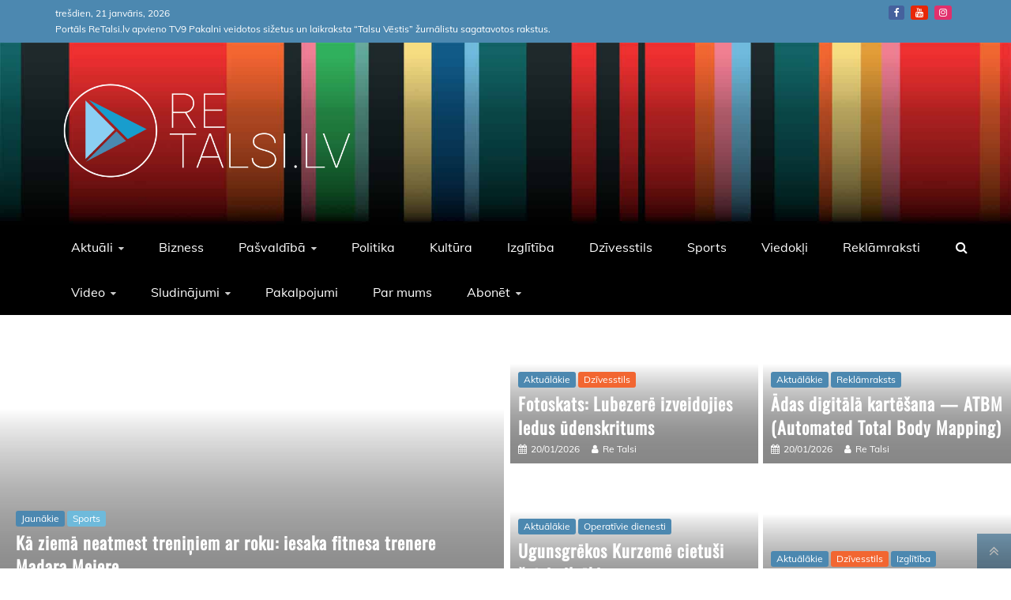

--- FILE ---
content_type: text/html; charset=UTF-8
request_url: https://retalsi.lv/
body_size: 47543
content:
<!doctype html>
<html lang="lv-LV" prefix="og: https://ogp.me/ns#">
<head><meta charset="UTF-8"><script>if(navigator.userAgent.match(/MSIE|Internet Explorer/i)||navigator.userAgent.match(/Trident\/7\..*?rv:11/i)){var href=document.location.href;if(!href.match(/[?&]noclsop/)){if(href.indexOf("?")==-1){if(href.indexOf("#")==-1){document.location.href=href+"?noclsop=1"}else{document.location.href=href.replace("#","?noclsop=1#")}}else{if(href.indexOf("#")==-1){document.location.href=href+"&noclsop=1"}else{document.location.href=href.replace("#","&noclsop=1#")}}}}</script><script>(()=>{class RocketLazyLoadScripts{constructor(){this.v="2.0.3",this.userEvents=["keydown","keyup","mousedown","mouseup","mousemove","mouseover","mouseenter","mouseout","mouseleave","touchmove","touchstart","touchend","touchcancel","wheel","click","dblclick","input","visibilitychange"],this.attributeEvents=["onblur","onclick","oncontextmenu","ondblclick","onfocus","onmousedown","onmouseenter","onmouseleave","onmousemove","onmouseout","onmouseover","onmouseup","onmousewheel","onscroll","onsubmit"]}async t(){this.i(),this.o(),/iP(ad|hone)/.test(navigator.userAgent)&&this.h(),this.u(),this.l(this),this.m(),this.k(this),this.p(this),this._(),await Promise.all([this.R(),this.L()]),this.lastBreath=Date.now(),this.S(this),this.P(),this.D(),this.O(),this.M(),await this.C(this.delayedScripts.normal),await this.C(this.delayedScripts.defer),await this.C(this.delayedScripts.async),this.F("domReady"),await this.T(),await this.j(),await this.I(),this.F("windowLoad"),await this.A(),window.dispatchEvent(new Event("rocket-allScriptsLoaded")),this.everythingLoaded=!0,this.lastTouchEnd&&await new Promise((t=>setTimeout(t,500-Date.now()+this.lastTouchEnd))),this.H(),this.F("all"),this.U(),this.W()}i(){this.CSPIssue=sessionStorage.getItem("rocketCSPIssue"),document.addEventListener("securitypolicyviolation",(t=>{this.CSPIssue||"script-src-elem"!==t.violatedDirective||"data"!==t.blockedURI||(this.CSPIssue=!0,sessionStorage.setItem("rocketCSPIssue",!0))}),{isRocket:!0})}o(){window.addEventListener("pageshow",(t=>{this.persisted=t.persisted,this.realWindowLoadedFired=!0}),{isRocket:!0}),window.addEventListener("pagehide",(()=>{this.onFirstUserAction=null}),{isRocket:!0})}h(){let t;function e(e){t=e}window.addEventListener("touchstart",e,{isRocket:!0}),window.addEventListener("touchend",(function i(o){Math.abs(o.changedTouches[0].pageX-t.changedTouches[0].pageX)<10&&Math.abs(o.changedTouches[0].pageY-t.changedTouches[0].pageY)<10&&o.timeStamp-t.timeStamp<200&&(o.target.dispatchEvent(new PointerEvent("click",{target:o.target,bubbles:!0,cancelable:!0,detail:1})),event.preventDefault(),window.removeEventListener("touchstart",e,{isRocket:!0}),window.removeEventListener("touchend",i,{isRocket:!0}))}),{isRocket:!0})}q(t){this.userActionTriggered||("mousemove"!==t.type||this.firstMousemoveIgnored?"keyup"===t.type||"mouseover"===t.type||"mouseout"===t.type||(this.userActionTriggered=!0,this.onFirstUserAction&&this.onFirstUserAction()):this.firstMousemoveIgnored=!0),"click"===t.type&&t.preventDefault(),this.savedUserEvents.length>0&&(t.stopPropagation(),t.stopImmediatePropagation()),"touchstart"===this.lastEvent&&"touchend"===t.type&&(this.lastTouchEnd=Date.now()),"click"===t.type&&(this.lastTouchEnd=0),this.lastEvent=t.type,this.savedUserEvents.push(t)}u(){this.savedUserEvents=[],this.userEventHandler=this.q.bind(this),this.userEvents.forEach((t=>window.addEventListener(t,this.userEventHandler,{passive:!1,isRocket:!0})))}U(){this.userEvents.forEach((t=>window.removeEventListener(t,this.userEventHandler,{passive:!1,isRocket:!0}))),this.savedUserEvents.forEach((t=>{t.target.dispatchEvent(new window[t.constructor.name](t.type,t))}))}m(){this.eventsMutationObserver=new MutationObserver((t=>{const e="return false";for(const i of t){if("attributes"===i.type){const t=i.target.getAttribute(i.attributeName);t&&t!==e&&(i.target.setAttribute("data-rocket-"+i.attributeName,t),i.target["rocket"+i.attributeName]=new Function("event",t),i.target.setAttribute(i.attributeName,e))}"childList"===i.type&&i.addedNodes.forEach((t=>{if(t.nodeType===Node.ELEMENT_NODE)for(const i of t.attributes)this.attributeEvents.includes(i.name)&&i.value&&""!==i.value&&(t.setAttribute("data-rocket-"+i.name,i.value),t["rocket"+i.name]=new Function("event",i.value),t.setAttribute(i.name,e))}))}})),this.eventsMutationObserver.observe(document,{subtree:!0,childList:!0,attributeFilter:this.attributeEvents})}H(){this.eventsMutationObserver.disconnect(),this.attributeEvents.forEach((t=>{document.querySelectorAll("[data-rocket-"+t+"]").forEach((e=>{e.setAttribute(t,e.getAttribute("data-rocket-"+t)),e.removeAttribute("data-rocket-"+t)}))}))}k(t){Object.defineProperty(HTMLElement.prototype,"onclick",{get(){return this.rocketonclick||null},set(e){this.rocketonclick=e,this.setAttribute(t.everythingLoaded?"onclick":"data-rocket-onclick","this.rocketonclick(event)")}})}S(t){function e(e,i){let o=e[i];e[i]=null,Object.defineProperty(e,i,{get:()=>o,set(s){t.everythingLoaded?o=s:e["rocket"+i]=o=s}})}e(document,"onreadystatechange"),e(window,"onload"),e(window,"onpageshow");try{Object.defineProperty(document,"readyState",{get:()=>t.rocketReadyState,set(e){t.rocketReadyState=e},configurable:!0}),document.readyState="loading"}catch(t){console.log("WPRocket DJE readyState conflict, bypassing")}}l(t){this.originalAddEventListener=EventTarget.prototype.addEventListener,this.originalRemoveEventListener=EventTarget.prototype.removeEventListener,this.savedEventListeners=[],EventTarget.prototype.addEventListener=function(e,i,o){o&&o.isRocket||!t.B(e,this)&&!t.userEvents.includes(e)||t.B(e,this)&&!t.userActionTriggered||e.startsWith("rocket-")||t.everythingLoaded?t.originalAddEventListener.call(this,e,i,o):t.savedEventListeners.push({target:this,remove:!1,type:e,func:i,options:o})},EventTarget.prototype.removeEventListener=function(e,i,o){o&&o.isRocket||!t.B(e,this)&&!t.userEvents.includes(e)||t.B(e,this)&&!t.userActionTriggered||e.startsWith("rocket-")||t.everythingLoaded?t.originalRemoveEventListener.call(this,e,i,o):t.savedEventListeners.push({target:this,remove:!0,type:e,func:i,options:o})}}F(t){"all"===t&&(EventTarget.prototype.addEventListener=this.originalAddEventListener,EventTarget.prototype.removeEventListener=this.originalRemoveEventListener),this.savedEventListeners=this.savedEventListeners.filter((e=>{let i=e.type,o=e.target||window;return"domReady"===t&&"DOMContentLoaded"!==i&&"readystatechange"!==i||("windowLoad"===t&&"load"!==i&&"readystatechange"!==i&&"pageshow"!==i||(this.B(i,o)&&(i="rocket-"+i),e.remove?o.removeEventListener(i,e.func,e.options):o.addEventListener(i,e.func,e.options),!1))}))}p(t){let e;function i(e){return t.everythingLoaded?e:e.split(" ").map((t=>"load"===t||t.startsWith("load.")?"rocket-jquery-load":t)).join(" ")}function o(o){function s(e){const s=o.fn[e];o.fn[e]=o.fn.init.prototype[e]=function(){return this[0]===window&&t.userActionTriggered&&("string"==typeof arguments[0]||arguments[0]instanceof String?arguments[0]=i(arguments[0]):"object"==typeof arguments[0]&&Object.keys(arguments[0]).forEach((t=>{const e=arguments[0][t];delete arguments[0][t],arguments[0][i(t)]=e}))),s.apply(this,arguments),this}}if(o&&o.fn&&!t.allJQueries.includes(o)){const e={DOMContentLoaded:[],"rocket-DOMContentLoaded":[]};for(const t in e)document.addEventListener(t,(()=>{e[t].forEach((t=>t()))}),{isRocket:!0});o.fn.ready=o.fn.init.prototype.ready=function(i){function s(){parseInt(o.fn.jquery)>2?setTimeout((()=>i.bind(document)(o))):i.bind(document)(o)}return t.realDomReadyFired?!t.userActionTriggered||t.fauxDomReadyFired?s():e["rocket-DOMContentLoaded"].push(s):e.DOMContentLoaded.push(s),o([])},s("on"),s("one"),s("off"),t.allJQueries.push(o)}e=o}t.allJQueries=[],o(window.jQuery),Object.defineProperty(window,"jQuery",{get:()=>e,set(t){o(t)}})}P(){const t=new Map;document.write=document.writeln=function(e){const i=document.currentScript,o=document.createRange(),s=i.parentElement;let n=t.get(i);void 0===n&&(n=i.nextSibling,t.set(i,n));const c=document.createDocumentFragment();o.setStart(c,0),c.appendChild(o.createContextualFragment(e)),s.insertBefore(c,n)}}async R(){return new Promise((t=>{this.userActionTriggered?t():this.onFirstUserAction=t}))}async L(){return new Promise((t=>{document.addEventListener("DOMContentLoaded",(()=>{this.realDomReadyFired=!0,t()}),{isRocket:!0})}))}async I(){return this.realWindowLoadedFired?Promise.resolve():new Promise((t=>{window.addEventListener("load",t,{isRocket:!0})}))}M(){this.pendingScripts=[];this.scriptsMutationObserver=new MutationObserver((t=>{for(const e of t)e.addedNodes.forEach((t=>{"SCRIPT"!==t.tagName||t.noModule||t.isWPRocket||this.pendingScripts.push({script:t,promise:new Promise((e=>{const i=()=>{const i=this.pendingScripts.findIndex((e=>e.script===t));i>=0&&this.pendingScripts.splice(i,1),e()};t.addEventListener("load",i,{isRocket:!0}),t.addEventListener("error",i,{isRocket:!0}),setTimeout(i,1e3)}))})}))})),this.scriptsMutationObserver.observe(document,{childList:!0,subtree:!0})}async j(){await this.J(),this.pendingScripts.length?(await this.pendingScripts[0].promise,await this.j()):this.scriptsMutationObserver.disconnect()}D(){this.delayedScripts={normal:[],async:[],defer:[]},document.querySelectorAll("script[type$=rocketlazyloadscript]").forEach((t=>{t.hasAttribute("data-rocket-src")?t.hasAttribute("async")&&!1!==t.async?this.delayedScripts.async.push(t):t.hasAttribute("defer")&&!1!==t.defer||"module"===t.getAttribute("data-rocket-type")?this.delayedScripts.defer.push(t):this.delayedScripts.normal.push(t):this.delayedScripts.normal.push(t)}))}async _(){await this.L();let t=[];document.querySelectorAll("script[type$=rocketlazyloadscript][data-rocket-src]").forEach((e=>{let i=e.getAttribute("data-rocket-src");if(i&&!i.startsWith("data:")){i.startsWith("//")&&(i=location.protocol+i);try{const o=new URL(i).origin;o!==location.origin&&t.push({src:o,crossOrigin:e.crossOrigin||"module"===e.getAttribute("data-rocket-type")})}catch(t){}}})),t=[...new Map(t.map((t=>[JSON.stringify(t),t]))).values()],this.N(t,"preconnect")}async $(t){if(await this.G(),!0!==t.noModule||!("noModule"in HTMLScriptElement.prototype))return new Promise((e=>{let i;function o(){(i||t).setAttribute("data-rocket-status","executed"),e()}try{if(navigator.userAgent.includes("Firefox/")||""===navigator.vendor||this.CSPIssue)i=document.createElement("script"),[...t.attributes].forEach((t=>{let e=t.nodeName;"type"!==e&&("data-rocket-type"===e&&(e="type"),"data-rocket-src"===e&&(e="src"),i.setAttribute(e,t.nodeValue))})),t.text&&(i.text=t.text),t.nonce&&(i.nonce=t.nonce),i.hasAttribute("src")?(i.addEventListener("load",o,{isRocket:!0}),i.addEventListener("error",(()=>{i.setAttribute("data-rocket-status","failed-network"),e()}),{isRocket:!0}),setTimeout((()=>{i.isConnected||e()}),1)):(i.text=t.text,o()),i.isWPRocket=!0,t.parentNode.replaceChild(i,t);else{const i=t.getAttribute("data-rocket-type"),s=t.getAttribute("data-rocket-src");i?(t.type=i,t.removeAttribute("data-rocket-type")):t.removeAttribute("type"),t.addEventListener("load",o,{isRocket:!0}),t.addEventListener("error",(i=>{this.CSPIssue&&i.target.src.startsWith("data:")?(console.log("WPRocket: CSP fallback activated"),t.removeAttribute("src"),this.$(t).then(e)):(t.setAttribute("data-rocket-status","failed-network"),e())}),{isRocket:!0}),s?(t.fetchPriority="high",t.removeAttribute("data-rocket-src"),t.src=s):t.src="data:text/javascript;base64,"+window.btoa(unescape(encodeURIComponent(t.text)))}}catch(i){t.setAttribute("data-rocket-status","failed-transform"),e()}}));t.setAttribute("data-rocket-status","skipped")}async C(t){const e=t.shift();return e?(e.isConnected&&await this.$(e),this.C(t)):Promise.resolve()}O(){this.N([...this.delayedScripts.normal,...this.delayedScripts.defer,...this.delayedScripts.async],"preload")}N(t,e){this.trash=this.trash||[];let i=!0;var o=document.createDocumentFragment();t.forEach((t=>{const s=t.getAttribute&&t.getAttribute("data-rocket-src")||t.src;if(s&&!s.startsWith("data:")){const n=document.createElement("link");n.href=s,n.rel=e,"preconnect"!==e&&(n.as="script",n.fetchPriority=i?"high":"low"),t.getAttribute&&"module"===t.getAttribute("data-rocket-type")&&(n.crossOrigin=!0),t.crossOrigin&&(n.crossOrigin=t.crossOrigin),t.integrity&&(n.integrity=t.integrity),t.nonce&&(n.nonce=t.nonce),o.appendChild(n),this.trash.push(n),i=!1}})),document.head.appendChild(o)}W(){this.trash.forEach((t=>t.remove()))}async T(){try{document.readyState="interactive"}catch(t){}this.fauxDomReadyFired=!0;try{await this.G(),document.dispatchEvent(new Event("rocket-readystatechange")),await this.G(),document.rocketonreadystatechange&&document.rocketonreadystatechange(),await this.G(),document.dispatchEvent(new Event("rocket-DOMContentLoaded")),await this.G(),window.dispatchEvent(new Event("rocket-DOMContentLoaded"))}catch(t){console.error(t)}}async A(){try{document.readyState="complete"}catch(t){}try{await this.G(),document.dispatchEvent(new Event("rocket-readystatechange")),await this.G(),document.rocketonreadystatechange&&document.rocketonreadystatechange(),await this.G(),window.dispatchEvent(new Event("rocket-load")),await this.G(),window.rocketonload&&window.rocketonload(),await this.G(),this.allJQueries.forEach((t=>t(window).trigger("rocket-jquery-load"))),await this.G();const t=new Event("rocket-pageshow");t.persisted=this.persisted,window.dispatchEvent(t),await this.G(),window.rocketonpageshow&&window.rocketonpageshow({persisted:this.persisted})}catch(t){console.error(t)}}async G(){Date.now()-this.lastBreath>45&&(await this.J(),this.lastBreath=Date.now())}async J(){return document.hidden?new Promise((t=>setTimeout(t))):new Promise((t=>requestAnimationFrame(t)))}B(t,e){return e===document&&"readystatechange"===t||(e===document&&"DOMContentLoaded"===t||(e===window&&"DOMContentLoaded"===t||(e===window&&"load"===t||e===window&&"pageshow"===t)))}static run(){(new RocketLazyLoadScripts).t()}}RocketLazyLoadScripts.run()})();</script>
    
    <meta name="viewport" content="width=device-width, initial-scale=1">
    <link rel="profile" href="https://gmpg.org/xfn/11">

    
<!-- Search Engine Optimization by Rank Math - https://rankmath.com/ -->
<title>ReTalsi - Viss aktuālais Talsu novadā</title>
<link crossorigin data-rocket-preconnect href="https://pagead2.googlesyndication.com" rel="preconnect">
<link crossorigin data-rocket-preconnect href="https://fonts.googleapis.com" rel="preconnect">
<link crossorigin data-rocket-preconnect href="https://fonts.gstatic.com" rel="preconnect">
<link crossorigin data-rocket-preconnect href="https://www.googletagmanager.com" rel="preconnect">
<link crossorigin data-rocket-preconnect href="https://cdn-cookieyes.com" rel="preconnect">
<link crossorigin data-rocket-preconnect href="https://ep2.adtrafficquality.google" rel="preconnect">
<link data-rocket-preload as="style" href="https://fonts.googleapis.com/css?family=Oswald%7CSlabo%2027px%7CMuli&#038;display=swap" rel="preload">
<link crossorigin data-rocket-preload as="font" href="https://retalsi.lv/wp-content/plugins/woocommerce/assets/fonts/WooCommerce.woff2" rel="preload">
<link crossorigin data-rocket-preload as="font" href="https://fonts.gstatic.com/s/oswald/v57/TK3_WkUHHAIjg75cFRf3bXL8LICs1_FvsUhiZTaR.woff2" rel="preload">
<link crossorigin data-rocket-preload as="font" href="https://fonts.gstatic.com/s/oswald/v57/TK3_WkUHHAIjg75cFRf3bXL8LICs1_FvsUZiZQ.woff2" rel="preload">
<link crossorigin data-rocket-preload as="font" href="https://fonts.gstatic.com/s/muli/v34/7Aulp_0qiz-aVz7u3PJLcUMYOFnOkEk50eiNxw.woff2" rel="preload">
<link crossorigin data-rocket-preload as="font" href="https://fonts.gstatic.com/s/muli/v34/7Aulp_0qiz-aVz7u3PJLcUMYOFnOkEk30eg.woff2" rel="preload">
<link crossorigin data-rocket-preload as="font" href="https://fonts.gstatic.com/s/slabo27px/v16/mFT0WbgBwKPR_Z4hGN2qgxED1XJ7.woff2" rel="preload">
<link crossorigin data-rocket-preload as="font" href="https://fonts.gstatic.com/s/slabo27px/v16/mFT0WbgBwKPR_Z4hGN2qgx8D1Q.woff2" rel="preload">
<link crossorigin data-rocket-preload as="font" href="https://retalsi.lv/wp-content/themes/refined-magazine/candidthemes/assets/framework/Font-Awesome/fonts/fontawesome-webfont.woff2?v=4.7.0" rel="preload">
<link href="https://fonts.googleapis.com/css?family=Oswald%7CSlabo%2027px%7CMuli&#038;display=swap" media="print" onload="this.media=&#039;all&#039;" rel="stylesheet">
<noscript><link rel="stylesheet" href="https://fonts.googleapis.com/css?family=Oswald%7CSlabo%2027px%7CMuli&#038;display=swap"></noscript>
<style id="wpr-usedcss">img:is([sizes=auto i],[sizes^="auto," i]){contain-intrinsic-size:3000px 1500px}img.emoji{display:inline!important;border:none!important;box-shadow:none!important;height:1em!important;width:1em!important;margin:0 .07em!important;vertical-align:-.1em!important;background:0 0!important;padding:0!important}:where(.wp-block-button__link){border-radius:9999px;box-shadow:none;padding:calc(.667em + 2px) calc(1.333em + 2px);text-decoration:none}:root :where(.wp-block-button .wp-block-button__link.is-style-outline),:root :where(.wp-block-button.is-style-outline>.wp-block-button__link){border:2px solid;padding:.667em 1.333em}:root :where(.wp-block-button .wp-block-button__link.is-style-outline:not(.has-text-color)),:root :where(.wp-block-button.is-style-outline>.wp-block-button__link:not(.has-text-color)){color:currentColor}:root :where(.wp-block-button .wp-block-button__link.is-style-outline:not(.has-background)),:root :where(.wp-block-button.is-style-outline>.wp-block-button__link:not(.has-background)){background-color:initial;background-image:none}:where(.wp-block-calendar table:not(.has-background) th){background:#ddd}:where(.wp-block-columns){margin-bottom:1.75em}:where(.wp-block-columns.has-background){padding:1.25em 2.375em}:where(.wp-block-post-comments input[type=submit]){border:none}:where(.wp-block-cover-image:not(.has-text-color)),:where(.wp-block-cover:not(.has-text-color)){color:#fff}:where(.wp-block-cover-image.is-light:not(.has-text-color)),:where(.wp-block-cover.is-light:not(.has-text-color)){color:#000}:root :where(.wp-block-cover h1:not(.has-text-color)),:root :where(.wp-block-cover h2:not(.has-text-color)),:root :where(.wp-block-cover h3:not(.has-text-color)),:root :where(.wp-block-cover h4:not(.has-text-color)),:root :where(.wp-block-cover h5:not(.has-text-color)),:root :where(.wp-block-cover h6:not(.has-text-color)),:root :where(.wp-block-cover p:not(.has-text-color)){color:inherit}:where(.wp-block-file){margin-bottom:1.5em}:where(.wp-block-file__button){border-radius:2em;display:inline-block;padding:.5em 1em}:where(.wp-block-file__button):is(a):active,:where(.wp-block-file__button):is(a):focus,:where(.wp-block-file__button):is(a):hover,:where(.wp-block-file__button):is(a):visited{box-shadow:none;color:#fff;opacity:.85;text-decoration:none}.wp-block-gallery:not(.has-nested-images){display:flex;flex-wrap:wrap;list-style-type:none;margin:0;padding:0}figure.wp-block-gallery.has-nested-images{align-items:normal}.wp-block-gallery.has-nested-images figure.wp-block-image:not(#individual-image){margin:0;width:calc(50% - var(--wp--style--unstable-gallery-gap,16px)/ 2)}.wp-block-gallery.has-nested-images figure.wp-block-image{box-sizing:border-box;display:flex;flex-direction:column;flex-grow:1;justify-content:center;max-width:100%;position:relative}.wp-block-gallery.has-nested-images figure.wp-block-image>a,.wp-block-gallery.has-nested-images figure.wp-block-image>div{flex-direction:column;flex-grow:1;margin:0}.wp-block-gallery.has-nested-images figure.wp-block-image img{display:block;height:auto;max-width:100%!important;width:auto}.wp-block-gallery.has-nested-images figure.wp-block-image:has(figcaption):before{bottom:0;left:0;max-height:100%;position:absolute;right:0}.wp-block-gallery.has-nested-images figure.wp-block-image:has(figcaption):before{-webkit-backdrop-filter:blur(3px);backdrop-filter:blur(3px);content:"";height:100%;-webkit-mask-image:linear-gradient(0deg,#000 20%,#0000);mask-image:linear-gradient(0deg,#000 20%,#0000);max-height:40%}.wp-block-gallery.has-nested-images:not(.is-cropped) figure.wp-block-image:not(#individual-image){margin-bottom:auto;margin-top:0}.wp-block-gallery.has-nested-images.is-cropped figure.wp-block-image:not(#individual-image){align-self:inherit}.wp-block-gallery.has-nested-images.is-cropped figure.wp-block-image:not(#individual-image)>a,.wp-block-gallery.has-nested-images.is-cropped figure.wp-block-image:not(#individual-image)>div:not(.components-drop-zone){display:flex}.wp-block-gallery.has-nested-images.is-cropped figure.wp-block-image:not(#individual-image) a,.wp-block-gallery.has-nested-images.is-cropped figure.wp-block-image:not(#individual-image) img{flex:1 0 0%;height:100%;object-fit:cover;width:100%}@media (min-width:600px){.wp-block-gallery.has-nested-images.columns-default figure.wp-block-image:not(#individual-image){width:calc(33.33% - var(--wp--style--unstable-gallery-gap,16px)*.66667)}.wp-block-gallery.has-nested-images.columns-default figure.wp-block-image:not(#individual-image):first-child:nth-last-child(2),.wp-block-gallery.has-nested-images.columns-default figure.wp-block-image:not(#individual-image):first-child:nth-last-child(2)~figure.wp-block-image:not(#individual-image){width:calc(50% - var(--wp--style--unstable-gallery-gap,16px)*.5)}.wp-block-gallery.has-nested-images.columns-default figure.wp-block-image:not(#individual-image):first-child:last-child{width:100%}}.wp-block-gallery.has-nested-images.aligncenter{justify-content:center}:where(.wp-block-group.wp-block-group-is-layout-constrained){position:relative}.wp-block-image>a,.wp-block-image>figure>a{display:inline-block}.wp-block-image img{box-sizing:border-box;height:auto;max-width:100%;vertical-align:bottom}@media not (prefers-reduced-motion){.wp-block-image img.hide{visibility:hidden}.wp-block-image img.show{animation:.4s show-content-image}}.wp-block-image[style*=border-radius] img,.wp-block-image[style*=border-radius]>a{border-radius:inherit}.wp-block-image.aligncenter{text-align:center}.wp-block-image .aligncenter,.wp-block-image.aligncenter{display:table}.wp-block-image .aligncenter{margin-left:auto;margin-right:auto}.wp-block-image :where(figcaption){margin-bottom:1em;margin-top:.5em}:root :where(.wp-block-image.is-style-rounded img,.wp-block-image .is-style-rounded img){border-radius:9999px}.wp-block-image figure{margin:0}@keyframes show-content-image{0%{visibility:hidden}99%{visibility:hidden}to{visibility:visible}}:where(.wp-block-latest-comments:not([style*=line-height] .wp-block-latest-comments__comment)){line-height:1.1}:where(.wp-block-latest-comments:not([style*=line-height] .wp-block-latest-comments__comment-excerpt p)){line-height:1.8}:root :where(.wp-block-latest-posts.is-grid){padding:0}:root :where(.wp-block-latest-posts.wp-block-latest-posts__list){padding-left:0}ul{box-sizing:border-box}:root :where(.wp-block-list.has-background){padding:1.25em 2.375em}:where(.wp-block-navigation.has-background .wp-block-navigation-item a:not(.wp-element-button)),:where(.wp-block-navigation.has-background .wp-block-navigation-submenu a:not(.wp-element-button)){padding:.5em 1em}:where(.wp-block-navigation .wp-block-navigation__submenu-container .wp-block-navigation-item a:not(.wp-element-button)),:where(.wp-block-navigation .wp-block-navigation__submenu-container .wp-block-navigation-submenu a:not(.wp-element-button)),:where(.wp-block-navigation .wp-block-navigation__submenu-container .wp-block-navigation-submenu button.wp-block-navigation-item__content),:where(.wp-block-navigation .wp-block-navigation__submenu-container .wp-block-pages-list__item button.wp-block-navigation-item__content){padding:.5em 1em}:root :where(p.has-background){padding:1.25em 2.375em}:where(p.has-text-color:not(.has-link-color)) a{color:inherit}:where(.wp-block-post-comments-form) input:not([type=submit]),:where(.wp-block-post-comments-form) textarea{border:1px solid #949494;font-family:inherit;font-size:1em}:where(.wp-block-post-comments-form) input:where(:not([type=submit]):not([type=checkbox])),:where(.wp-block-post-comments-form) textarea{padding:calc(.667em + 2px)}:where(.wp-block-post-excerpt){box-sizing:border-box;margin-bottom:var(--wp--style--block-gap);margin-top:var(--wp--style--block-gap)}:where(.wp-block-preformatted.has-background){padding:1.25em 2.375em}:where(.wp-block-search__button){border:1px solid #ccc;padding:6px 10px}:where(.wp-block-search__input){font-family:inherit;font-size:inherit;font-style:inherit;font-weight:inherit;letter-spacing:inherit;line-height:inherit;text-transform:inherit}:where(.wp-block-search__button-inside .wp-block-search__inside-wrapper){border:1px solid #949494;box-sizing:border-box;padding:4px}:where(.wp-block-search__button-inside .wp-block-search__inside-wrapper) .wp-block-search__input{border:none;border-radius:0;padding:0 4px}:where(.wp-block-search__button-inside .wp-block-search__inside-wrapper) .wp-block-search__input:focus{outline:0}:where(.wp-block-search__button-inside .wp-block-search__inside-wrapper) :where(.wp-block-search__button){padding:4px 8px}:root :where(.wp-block-separator.is-style-dots){height:auto;line-height:1;text-align:center}:root :where(.wp-block-separator.is-style-dots):before{color:currentColor;content:"···";font-family:serif;font-size:1.5em;letter-spacing:2em;padding-left:2em}:root :where(.wp-block-site-logo.is-style-rounded){border-radius:9999px}:where(.wp-block-social-links:not(.is-style-logos-only)) .wp-social-link{background-color:#f0f0f0;color:#444}:where(.wp-block-social-links:not(.is-style-logos-only)) .wp-social-link-amazon{background-color:#f90;color:#fff}:where(.wp-block-social-links:not(.is-style-logos-only)) .wp-social-link-bandcamp{background-color:#1ea0c3;color:#fff}:where(.wp-block-social-links:not(.is-style-logos-only)) .wp-social-link-behance{background-color:#0757fe;color:#fff}:where(.wp-block-social-links:not(.is-style-logos-only)) .wp-social-link-bluesky{background-color:#0a7aff;color:#fff}:where(.wp-block-social-links:not(.is-style-logos-only)) .wp-social-link-codepen{background-color:#1e1f26;color:#fff}:where(.wp-block-social-links:not(.is-style-logos-only)) .wp-social-link-deviantart{background-color:#02e49b;color:#fff}:where(.wp-block-social-links:not(.is-style-logos-only)) .wp-social-link-discord{background-color:#5865f2;color:#fff}:where(.wp-block-social-links:not(.is-style-logos-only)) .wp-social-link-dribbble{background-color:#e94c89;color:#fff}:where(.wp-block-social-links:not(.is-style-logos-only)) .wp-social-link-dropbox{background-color:#4280ff;color:#fff}:where(.wp-block-social-links:not(.is-style-logos-only)) .wp-social-link-etsy{background-color:#f45800;color:#fff}:where(.wp-block-social-links:not(.is-style-logos-only)) .wp-social-link-facebook{background-color:#0866ff;color:#fff}:where(.wp-block-social-links:not(.is-style-logos-only)) .wp-social-link-fivehundredpx{background-color:#000;color:#fff}:where(.wp-block-social-links:not(.is-style-logos-only)) .wp-social-link-flickr{background-color:#0461dd;color:#fff}:where(.wp-block-social-links:not(.is-style-logos-only)) .wp-social-link-foursquare{background-color:#e65678;color:#fff}:where(.wp-block-social-links:not(.is-style-logos-only)) .wp-social-link-github{background-color:#24292d;color:#fff}:where(.wp-block-social-links:not(.is-style-logos-only)) .wp-social-link-goodreads{background-color:#eceadd;color:#382110}:where(.wp-block-social-links:not(.is-style-logos-only)) .wp-social-link-google{background-color:#ea4434;color:#fff}:where(.wp-block-social-links:not(.is-style-logos-only)) .wp-social-link-gravatar{background-color:#1d4fc4;color:#fff}:where(.wp-block-social-links:not(.is-style-logos-only)) .wp-social-link-instagram{background-color:#f00075;color:#fff}:where(.wp-block-social-links:not(.is-style-logos-only)) .wp-social-link-lastfm{background-color:#e21b24;color:#fff}:where(.wp-block-social-links:not(.is-style-logos-only)) .wp-social-link-linkedin{background-color:#0d66c2;color:#fff}:where(.wp-block-social-links:not(.is-style-logos-only)) .wp-social-link-mastodon{background-color:#3288d4;color:#fff}:where(.wp-block-social-links:not(.is-style-logos-only)) .wp-social-link-medium{background-color:#000;color:#fff}:where(.wp-block-social-links:not(.is-style-logos-only)) .wp-social-link-meetup{background-color:#f6405f;color:#fff}:where(.wp-block-social-links:not(.is-style-logos-only)) .wp-social-link-patreon{background-color:#000;color:#fff}:where(.wp-block-social-links:not(.is-style-logos-only)) .wp-social-link-pinterest{background-color:#e60122;color:#fff}:where(.wp-block-social-links:not(.is-style-logos-only)) .wp-social-link-pocket{background-color:#ef4155;color:#fff}:where(.wp-block-social-links:not(.is-style-logos-only)) .wp-social-link-reddit{background-color:#ff4500;color:#fff}:where(.wp-block-social-links:not(.is-style-logos-only)) .wp-social-link-skype{background-color:#0478d7;color:#fff}:where(.wp-block-social-links:not(.is-style-logos-only)) .wp-social-link-snapchat{background-color:#fefc00;color:#fff;stroke:#000}:where(.wp-block-social-links:not(.is-style-logos-only)) .wp-social-link-soundcloud{background-color:#ff5600;color:#fff}:where(.wp-block-social-links:not(.is-style-logos-only)) .wp-social-link-spotify{background-color:#1bd760;color:#fff}:where(.wp-block-social-links:not(.is-style-logos-only)) .wp-social-link-telegram{background-color:#2aabee;color:#fff}:where(.wp-block-social-links:not(.is-style-logos-only)) .wp-social-link-threads{background-color:#000;color:#fff}:where(.wp-block-social-links:not(.is-style-logos-only)) .wp-social-link-tiktok{background-color:#000;color:#fff}:where(.wp-block-social-links:not(.is-style-logos-only)) .wp-social-link-tumblr{background-color:#011835;color:#fff}:where(.wp-block-social-links:not(.is-style-logos-only)) .wp-social-link-twitch{background-color:#6440a4;color:#fff}:where(.wp-block-social-links:not(.is-style-logos-only)) .wp-social-link-twitter{background-color:#1da1f2;color:#fff}:where(.wp-block-social-links:not(.is-style-logos-only)) .wp-social-link-vimeo{background-color:#1eb7ea;color:#fff}:where(.wp-block-social-links:not(.is-style-logos-only)) .wp-social-link-vk{background-color:#4680c2;color:#fff}:where(.wp-block-social-links:not(.is-style-logos-only)) .wp-social-link-wordpress{background-color:#3499cd;color:#fff}:where(.wp-block-social-links:not(.is-style-logos-only)) .wp-social-link-whatsapp{background-color:#25d366;color:#fff}:where(.wp-block-social-links:not(.is-style-logos-only)) .wp-social-link-x{background-color:#000;color:#fff}:where(.wp-block-social-links:not(.is-style-logos-only)) .wp-social-link-yelp{background-color:#d32422;color:#fff}:where(.wp-block-social-links:not(.is-style-logos-only)) .wp-social-link-youtube{background-color:red;color:#fff}:where(.wp-block-social-links.is-style-logos-only) .wp-social-link{background:0 0}:where(.wp-block-social-links.is-style-logos-only) .wp-social-link svg{height:1.25em;width:1.25em}:where(.wp-block-social-links.is-style-logos-only) .wp-social-link-amazon{color:#f90}:where(.wp-block-social-links.is-style-logos-only) .wp-social-link-bandcamp{color:#1ea0c3}:where(.wp-block-social-links.is-style-logos-only) .wp-social-link-behance{color:#0757fe}:where(.wp-block-social-links.is-style-logos-only) .wp-social-link-bluesky{color:#0a7aff}:where(.wp-block-social-links.is-style-logos-only) .wp-social-link-codepen{color:#1e1f26}:where(.wp-block-social-links.is-style-logos-only) .wp-social-link-deviantart{color:#02e49b}:where(.wp-block-social-links.is-style-logos-only) .wp-social-link-discord{color:#5865f2}:where(.wp-block-social-links.is-style-logos-only) .wp-social-link-dribbble{color:#e94c89}:where(.wp-block-social-links.is-style-logos-only) .wp-social-link-dropbox{color:#4280ff}:where(.wp-block-social-links.is-style-logos-only) .wp-social-link-etsy{color:#f45800}:where(.wp-block-social-links.is-style-logos-only) .wp-social-link-facebook{color:#0866ff}:where(.wp-block-social-links.is-style-logos-only) .wp-social-link-fivehundredpx{color:#000}:where(.wp-block-social-links.is-style-logos-only) .wp-social-link-flickr{color:#0461dd}:where(.wp-block-social-links.is-style-logos-only) .wp-social-link-foursquare{color:#e65678}:where(.wp-block-social-links.is-style-logos-only) .wp-social-link-github{color:#24292d}:where(.wp-block-social-links.is-style-logos-only) .wp-social-link-goodreads{color:#382110}:where(.wp-block-social-links.is-style-logos-only) .wp-social-link-google{color:#ea4434}:where(.wp-block-social-links.is-style-logos-only) .wp-social-link-gravatar{color:#1d4fc4}:where(.wp-block-social-links.is-style-logos-only) .wp-social-link-instagram{color:#f00075}:where(.wp-block-social-links.is-style-logos-only) .wp-social-link-lastfm{color:#e21b24}:where(.wp-block-social-links.is-style-logos-only) .wp-social-link-linkedin{color:#0d66c2}:where(.wp-block-social-links.is-style-logos-only) .wp-social-link-mastodon{color:#3288d4}:where(.wp-block-social-links.is-style-logos-only) .wp-social-link-medium{color:#000}:where(.wp-block-social-links.is-style-logos-only) .wp-social-link-meetup{color:#f6405f}:where(.wp-block-social-links.is-style-logos-only) .wp-social-link-patreon{color:#000}:where(.wp-block-social-links.is-style-logos-only) .wp-social-link-pinterest{color:#e60122}:where(.wp-block-social-links.is-style-logos-only) .wp-social-link-pocket{color:#ef4155}:where(.wp-block-social-links.is-style-logos-only) .wp-social-link-reddit{color:#ff4500}:where(.wp-block-social-links.is-style-logos-only) .wp-social-link-skype{color:#0478d7}:where(.wp-block-social-links.is-style-logos-only) .wp-social-link-snapchat{color:#fff;stroke:#000}:where(.wp-block-social-links.is-style-logos-only) .wp-social-link-soundcloud{color:#ff5600}:where(.wp-block-social-links.is-style-logos-only) .wp-social-link-spotify{color:#1bd760}:where(.wp-block-social-links.is-style-logos-only) .wp-social-link-telegram{color:#2aabee}:where(.wp-block-social-links.is-style-logos-only) .wp-social-link-threads{color:#000}:where(.wp-block-social-links.is-style-logos-only) .wp-social-link-tiktok{color:#000}:where(.wp-block-social-links.is-style-logos-only) .wp-social-link-tumblr{color:#011835}:where(.wp-block-social-links.is-style-logos-only) .wp-social-link-twitch{color:#6440a4}:where(.wp-block-social-links.is-style-logos-only) .wp-social-link-twitter{color:#1da1f2}:where(.wp-block-social-links.is-style-logos-only) .wp-social-link-vimeo{color:#1eb7ea}:where(.wp-block-social-links.is-style-logos-only) .wp-social-link-vk{color:#4680c2}:where(.wp-block-social-links.is-style-logos-only) .wp-social-link-whatsapp{color:#25d366}:where(.wp-block-social-links.is-style-logos-only) .wp-social-link-wordpress{color:#3499cd}:where(.wp-block-social-links.is-style-logos-only) .wp-social-link-x{color:#000}:where(.wp-block-social-links.is-style-logos-only) .wp-social-link-yelp{color:#d32422}:where(.wp-block-social-links.is-style-logos-only) .wp-social-link-youtube{color:red}:root :where(.wp-block-social-links .wp-social-link a){padding:.25em}:root :where(.wp-block-social-links.is-style-logos-only .wp-social-link a){padding:0}:root :where(.wp-block-social-links.is-style-pill-shape .wp-social-link a){padding-left:.6666666667em;padding-right:.6666666667em}:root :where(.wp-block-tag-cloud.is-style-outline){display:flex;flex-wrap:wrap;gap:1ch}:root :where(.wp-block-tag-cloud.is-style-outline a){border:1px solid;font-size:unset!important;margin-right:0;padding:1ch 2ch;text-decoration:none!important}:root :where(.wp-block-table-of-contents){box-sizing:border-box}:where(.wp-block-term-description){box-sizing:border-box;margin-bottom:var(--wp--style--block-gap);margin-top:var(--wp--style--block-gap)}:where(pre.wp-block-verse){font-family:inherit}:root{--wp--preset--font-size--normal:16px;--wp--preset--font-size--huge:42px}.aligncenter{clear:both}.screen-reader-text{border:0;clip-path:inset(50%);height:1px;margin:-1px;overflow:hidden;padding:0;position:absolute;width:1px;word-wrap:normal!important}.screen-reader-text:focus{background-color:#ddd;clip-path:none;color:#444;display:block;font-size:1em;height:auto;left:5px;line-height:normal;padding:15px 23px 14px;text-decoration:none;top:5px;width:auto;z-index:100000}html :where(.has-border-color){border-style:solid}html :where([style*=border-top-color]){border-top-style:solid}html :where([style*=border-right-color]){border-right-style:solid}html :where([style*=border-bottom-color]){border-bottom-style:solid}html :where([style*=border-left-color]){border-left-style:solid}html :where([style*=border-width]){border-style:solid}html :where([style*=border-top-width]){border-top-style:solid}html :where([style*=border-right-width]){border-right-style:solid}html :where([style*=border-bottom-width]){border-bottom-style:solid}html :where([style*=border-left-width]){border-left-style:solid}html :where(img[class*=wp-image-]){height:auto;max-width:100%}:where(figure){margin:0 0 1em}html :where(.is-position-sticky){--wp-admin--admin-bar--position-offset:var(--wp-admin--admin-bar--height,0px)}@media screen and (max-width:600px){html :where(.is-position-sticky){--wp-admin--admin-bar--position-offset:0px}}:root :where(.wp-block-image figcaption){color:#555;font-size:13px;text-align:center}.wp-block-image{margin:0 0 1em}:where(.wp-block-group.has-background){padding:1.25em 2.375em}:root :where(.wp-block-template-part.has-background){margin-bottom:0;margin-top:0;padding:1.25em 2.375em}:root{--wp--preset--aspect-ratio--square:1;--wp--preset--aspect-ratio--4-3:4/3;--wp--preset--aspect-ratio--3-4:3/4;--wp--preset--aspect-ratio--3-2:3/2;--wp--preset--aspect-ratio--2-3:2/3;--wp--preset--aspect-ratio--16-9:16/9;--wp--preset--aspect-ratio--9-16:9/16;--wp--preset--color--black:#000000;--wp--preset--color--cyan-bluish-gray:#abb8c3;--wp--preset--color--white:#ffffff;--wp--preset--color--pale-pink:#f78da7;--wp--preset--color--vivid-red:#cf2e2e;--wp--preset--color--luminous-vivid-orange:#ff6900;--wp--preset--color--luminous-vivid-amber:#fcb900;--wp--preset--color--light-green-cyan:#7bdcb5;--wp--preset--color--vivid-green-cyan:#00d084;--wp--preset--color--pale-cyan-blue:#8ed1fc;--wp--preset--color--vivid-cyan-blue:#0693e3;--wp--preset--color--vivid-purple:#9b51e0;--wp--preset--gradient--vivid-cyan-blue-to-vivid-purple:linear-gradient(135deg,rgba(6, 147, 227, 1) 0%,rgb(155, 81, 224) 100%);--wp--preset--gradient--light-green-cyan-to-vivid-green-cyan:linear-gradient(135deg,rgb(122, 220, 180) 0%,rgb(0, 208, 130) 100%);--wp--preset--gradient--luminous-vivid-amber-to-luminous-vivid-orange:linear-gradient(135deg,rgba(252, 185, 0, 1) 0%,rgba(255, 105, 0, 1) 100%);--wp--preset--gradient--luminous-vivid-orange-to-vivid-red:linear-gradient(135deg,rgba(255, 105, 0, 1) 0%,rgb(207, 46, 46) 100%);--wp--preset--gradient--very-light-gray-to-cyan-bluish-gray:linear-gradient(135deg,rgb(238, 238, 238) 0%,rgb(169, 184, 195) 100%);--wp--preset--gradient--cool-to-warm-spectrum:linear-gradient(135deg,rgb(74, 234, 220) 0%,rgb(151, 120, 209) 20%,rgb(207, 42, 186) 40%,rgb(238, 44, 130) 60%,rgb(251, 105, 98) 80%,rgb(254, 248, 76) 100%);--wp--preset--gradient--blush-light-purple:linear-gradient(135deg,rgb(255, 206, 236) 0%,rgb(152, 150, 240) 100%);--wp--preset--gradient--blush-bordeaux:linear-gradient(135deg,rgb(254, 205, 165) 0%,rgb(254, 45, 45) 50%,rgb(107, 0, 62) 100%);--wp--preset--gradient--luminous-dusk:linear-gradient(135deg,rgb(255, 203, 112) 0%,rgb(199, 81, 192) 50%,rgb(65, 88, 208) 100%);--wp--preset--gradient--pale-ocean:linear-gradient(135deg,rgb(255, 245, 203) 0%,rgb(182, 227, 212) 50%,rgb(51, 167, 181) 100%);--wp--preset--gradient--electric-grass:linear-gradient(135deg,rgb(202, 248, 128) 0%,rgb(113, 206, 126) 100%);--wp--preset--gradient--midnight:linear-gradient(135deg,rgb(2, 3, 129) 0%,rgb(40, 116, 252) 100%);--wp--preset--font-size--small:13px;--wp--preset--font-size--medium:20px;--wp--preset--font-size--large:36px;--wp--preset--font-size--x-large:42px;--wp--preset--spacing--20:0.44rem;--wp--preset--spacing--30:0.67rem;--wp--preset--spacing--40:1rem;--wp--preset--spacing--50:1.5rem;--wp--preset--spacing--60:2.25rem;--wp--preset--spacing--70:3.38rem;--wp--preset--spacing--80:5.06rem;--wp--preset--shadow--natural:6px 6px 9px rgba(0, 0, 0, .2);--wp--preset--shadow--deep:12px 12px 50px rgba(0, 0, 0, .4);--wp--preset--shadow--sharp:6px 6px 0px rgba(0, 0, 0, .2);--wp--preset--shadow--outlined:6px 6px 0px -3px rgba(255, 255, 255, 1),6px 6px rgba(0, 0, 0, 1);--wp--preset--shadow--crisp:6px 6px 0px rgba(0, 0, 0, 1)}:where(.is-layout-flex){gap:.5em}:where(.is-layout-grid){gap:.5em}body .is-layout-flex{display:flex}.is-layout-flex{flex-wrap:wrap;align-items:center}.is-layout-flex>:is(*,div){margin:0}:where(.wp-block-post-template.is-layout-flex){gap:1.25em}:where(.wp-block-post-template.is-layout-grid){gap:1.25em}:where(.wp-block-columns.is-layout-flex){gap:2em}:where(.wp-block-columns.is-layout-grid){gap:2em}:root :where(.wp-block-pullquote){font-size:1.5em;line-height:1.6}.woocommerce .woocommerce-error .button,.woocommerce .woocommerce-message .button{float:right}.woocommerce img{height:auto;max-width:100%}.woocommerce div.product div.images{float:left;width:48%}.woocommerce div.product div.thumbnails::after,.woocommerce div.product div.thumbnails::before{content:" ";display:table}.woocommerce div.product div.thumbnails::after{clear:both}.woocommerce div.product div.thumbnails a{float:left;width:30.75%;margin-right:3.8%;margin-bottom:1em}.woocommerce div.product div.thumbnails a.last{margin-right:0}.woocommerce div.product div.thumbnails a.first{clear:both}.woocommerce div.product div.thumbnails.columns-1 a{width:100%;margin-right:0;float:none}.woocommerce div.product div.thumbnails.columns-2 a{width:48%}.woocommerce div.product div.thumbnails.columns-4 a{width:22.05%}.woocommerce div.product div.thumbnails.columns-5 a{width:16.9%}.woocommerce div.product div.summary{float:right;width:48%;clear:none}.woocommerce div.product .woocommerce-tabs{clear:both}.woocommerce div.product .woocommerce-tabs ul.tabs::after,.woocommerce div.product .woocommerce-tabs ul.tabs::before{content:" ";display:table}.woocommerce div.product .woocommerce-tabs ul.tabs::after{clear:both}.woocommerce div.product .woocommerce-tabs ul.tabs li{display:inline-block}.woocommerce div.product #reviews .comment::after,.woocommerce div.product #reviews .comment::before{content:" ";display:table}.woocommerce div.product #reviews .comment::after{clear:both}.woocommerce div.product #reviews .comment img{float:right;height:auto}.woocommerce .woocommerce-result-count{float:left}.woocommerce .woocommerce-ordering{float:right}.woocommerce form .password-input{display:flex;flex-direction:column;justify-content:center;position:relative}.woocommerce form .password-input input[type=password]{padding-right:2.5rem}.woocommerce form .password-input input::-ms-reveal{display:none}.woocommerce form .show-password-input{background-color:transparent;border-radius:0;border:0;color:var(--wc-form-color-text,#000);cursor:pointer;font-size:inherit;line-height:inherit;margin:0;padding:0;position:absolute;right:.7em;text-decoration:none;top:50%;transform:translateY(-50%);-moz-osx-font-smoothing:inherit;-webkit-appearance:none;-webkit-font-smoothing:inherit}.woocommerce form .show-password-input::before{background-repeat:no-repeat;background-size:cover;background-image:url('data:image/svg+xml,<svg width="20" height="20" viewBox="0 0 20 20" fill="none" xmlns="http://www.w3.org/2000/svg"><path d="M17.3 3.3C16.9 2.9 16.2 2.9 15.7 3.3L13.3 5.7C12.2437 5.3079 11.1267 5.1048 10 5.1C6.2 5.2 2.8 7.2 1 10.5C1.2 10.9 1.5 11.3 1.8 11.7C2.6 12.8 3.6 13.7 4.7 14.4L3 16.1C2.6 16.5 2.5 17.2 3 17.7C3.4 18.1 4.1 18.2 4.6 17.7L17.3 4.9C17.7 4.4 17.7 3.7 17.3 3.3ZM6.7 12.3L5.4 13.6C4.2 12.9 3.1 11.9 2.3 10.7C3.5 9 5.1 7.8 7 7.2C5.7 8.6 5.6 10.8 6.7 12.3ZM10.1 9C9.6 8.5 9.7 7.7 10.2 7.2C10.7 6.8 11.4 6.8 11.9 7.2L10.1 9ZM18.3 9.5C17.8 8.8 17.2 8.1 16.5 7.6L15.5 8.6C16.3 9.2 17 9.9 17.6 10.8C15.9 13.4 13 15 9.9 15H9.1L8.1 16C8.8 15.9 9.4 16 10 16C13.3 16 16.4 14.4 18.3 11.7C18.6 11.3 18.8 10.9 19.1 10.5C18.8 10.2 18.6 9.8 18.3 9.5ZM14 10L10 14C12.2 14 14 12.2 14 10Z" fill="%23111111"/></svg>');content:"";display:block;height:22px;width:22px}.woocommerce form .show-password-input.display-password::before{background-image:url('data:image/svg+xml,<svg width="20" height="20" viewBox="0 0 20 20" fill="none" xmlns="http://www.w3.org/2000/svg"><path d="M18.3 9.49999C15 4.89999 8.50002 3.79999 3.90002 7.19999C2.70002 8.09999 1.70002 9.29999 0.900024 10.6C1.10002 11 1.40002 11.4 1.70002 11.8C5.00002 16.4 11.3 17.4 15.9 14.2C16.8 13.5 17.6 12.8 18.3 11.8C18.6 11.4 18.8 11 19.1 10.6C18.8 10.2 18.6 9.79999 18.3 9.49999ZM10.1 7.19999C10.6 6.69999 11.4 6.69999 11.9 7.19999C12.4 7.69999 12.4 8.49999 11.9 8.99999C11.4 9.49999 10.6 9.49999 10.1 8.99999C9.60003 8.49999 9.60003 7.69999 10.1 7.19999ZM10 14.9C6.90002 14.9 4.00002 13.3 2.30002 10.7C3.50002 8.99999 5.10002 7.79999 7.00002 7.19999C6.30002 7.99999 6.00002 8.89999 6.00002 9.89999C6.00002 12.1 7.70002 14 10 14C12.2 14 14.1 12.3 14.1 9.99999V9.89999C14.1 8.89999 13.7 7.89999 13 7.19999C14.9 7.79999 16.5 8.99999 17.7 10.7C16 13.3 13.1 14.9 10 14.9Z" fill="%23111111"/></svg>')}:root{--woocommerce:#720eec;--wc-green:#7ad03a;--wc-red:#a00;--wc-orange:#ffba00;--wc-blue:#2ea2cc;--wc-primary:#720eec;--wc-primary-text:#fcfbfe;--wc-secondary:#e9e6ed;--wc-secondary-text:#515151;--wc-highlight:#958e09;--wc-highligh-text:white;--wc-content-bg:#fff;--wc-subtext:#767676;--wc-form-border-color:rgba(32, 7, 7, .8);--wc-form-border-radius:4px;--wc-form-border-width:1px}@keyframes spin{100%{transform:rotate(360deg)}}@font-face{font-display:swap;font-family:WooCommerce;src:url(https://retalsi.lv/wp-content/plugins/woocommerce/assets/fonts/WooCommerce.woff2) format("woff2"),url(https://retalsi.lv/wp-content/plugins/woocommerce/assets/fonts/WooCommerce.woff) format("woff"),url(https://retalsi.lv/wp-content/plugins/woocommerce/assets/fonts/WooCommerce.ttf) format("truetype");font-weight:400;font-style:normal}.woocommerce-store-notice{position:absolute;top:0;left:0;right:0;margin:0;width:100%;font-size:1em;padding:1em 0;text-align:center;background-color:#720eec;color:#fcfbfe;z-index:99998;box-shadow:0 1px 1em rgba(0,0,0,.2);display:none}.woocommerce-store-notice a{color:#fcfbfe;text-decoration:underline}.screen-reader-text{clip:rect(1px,1px,1px,1px);height:1px;overflow:hidden;position:absolute!important;width:1px;word-wrap:normal!important}.woocommerce .blockUI.blockOverlay{position:relative}.woocommerce .blockUI.blockOverlay::before{height:1em;width:1em;display:block;position:absolute;top:50%;left:50%;margin-left:-.5em;margin-top:-.5em;content:"";animation:1s ease-in-out infinite spin;background:url(https://retalsi.lv/wp-content/plugins/woocommerce/assets/images/icons/loader.svg) center center;background-size:cover;line-height:1;text-align:center;font-size:2em;color:rgba(0,0,0,.75)}.woocommerce a.remove{display:block;font-size:1.5em;height:1em;width:1em;text-align:center;line-height:1;border-radius:100%;color:var(--wc-red)!important;text-decoration:none;font-weight:700;border:0}.woocommerce a.remove:hover{color:#fff!important;background:var(--wc-red)}.woocommerce div.product{margin-bottom:0;position:relative}.woocommerce div.product .product_title{clear:none;margin-top:0;padding:0}.woocommerce div.product p.price ins,.woocommerce div.product span.price ins{background:inherit;font-weight:700;display:inline-block}.woocommerce div.product p.price del,.woocommerce div.product span.price del{opacity:.7;display:inline-block}.woocommerce div.product p.stock{font-size:.92em}.woocommerce div.product .woocommerce-product-rating{margin-bottom:1.618em}.woocommerce div.product div.images{margin-bottom:2em}.woocommerce div.product div.images img{display:block;width:100%;height:auto;box-shadow:none}.woocommerce div.product div.images div.thumbnails{padding-top:1em}.woocommerce div.product div.images.woocommerce-product-gallery{position:relative}.woocommerce div.product div.images .woocommerce-product-gallery__wrapper{transition:all cubic-bezier(.795,-.035,0,1) .5s;margin:0;padding:0}.woocommerce div.product div.images .woocommerce-product-gallery__wrapper .zoomImg{background-color:#fff;opacity:0}.woocommerce div.product div.images .woocommerce-product-gallery__image--placeholder{border:1px solid #f2f2f2}.woocommerce div.product div.images .woocommerce-product-gallery__image:nth-child(n+2){width:25%;display:inline-block}.woocommerce div.product div.images .woocommerce-product-gallery__image a{display:block;outline-offset:-2px}.woocommerce div.product div.images .woocommerce-product-gallery__trigger{background:#fff;border:none;box-sizing:content-box;border-radius:100%;cursor:pointer;font-size:2em;height:36px;padding:0;position:absolute;right:.5em;text-indent:-9999px;top:.5em;width:36px;z-index:99}.woocommerce div.product div.images .woocommerce-product-gallery__trigger::before{border:2px solid #000;border-radius:100%;box-sizing:content-box;content:"";display:block;height:10px;left:9px;top:9px;position:absolute;width:10px}.woocommerce div.product div.images .woocommerce-product-gallery__trigger::after{background:#000;border-radius:6px;box-sizing:content-box;content:"";display:block;height:8px;left:22px;position:absolute;top:19px;transform:rotate(-45deg);width:2px}.woocommerce div.product div.images .woocommerce-product-gallery__trigger span[aria-hidden=true]{border:0;clip-path:inset(50%);height:1px;left:50%;margin:-1px;overflow:hidden;position:absolute;top:50%;width:1px}.woocommerce div.product div.images .flex-control-thumbs{overflow:hidden;zoom:1;margin:0;padding:0}.woocommerce div.product div.images .flex-control-thumbs li{width:25%;float:left;margin:0;list-style:none}.woocommerce div.product div.images .flex-control-thumbs li img{cursor:pointer;opacity:.5;margin:0}.woocommerce div.product div.images .flex-control-thumbs li img.flex-active,.woocommerce div.product div.images .flex-control-thumbs li img:hover{opacity:1}.woocommerce div.product .woocommerce-product-gallery--columns-3 .flex-control-thumbs li:nth-child(3n+1){clear:left}.woocommerce div.product .woocommerce-product-gallery--columns-4 .flex-control-thumbs li:nth-child(4n+1){clear:left}.woocommerce div.product .woocommerce-product-gallery--columns-5 .flex-control-thumbs li:nth-child(5n+1){clear:left}.woocommerce div.product div.summary{margin-bottom:2em}.woocommerce div.product div.social{text-align:right;margin:0 0 1em}.woocommerce div.product div.social span{margin:0 0 0 2px}.woocommerce div.product div.social span span{margin:0}.woocommerce div.product div.social span .stButton .chicklets{padding-left:16px;width:0}.woocommerce div.product div.social iframe{float:left;margin-top:3px}.woocommerce div.product .woocommerce-tabs ul.tabs{list-style:none;padding:0 0 0 1em;margin:0 0 1.618em;overflow:hidden;position:relative}.woocommerce div.product .woocommerce-tabs ul.tabs li{border:1px solid #cfc8d8;background-color:#e9e6ed;color:#515151;display:inline-block;position:relative;z-index:0;border-radius:4px 4px 0 0;margin:0 -5px;padding:0 1em}.woocommerce div.product .woocommerce-tabs ul.tabs li a{display:inline-block;padding:.5em 0;font-weight:700;color:#515151;text-decoration:none}.woocommerce div.product .woocommerce-tabs ul.tabs li a:hover{text-decoration:none;color:#6b6b6b}.woocommerce div.product .woocommerce-tabs ul.tabs li.active{background:#fff;color:#515151;z-index:2;border-bottom-color:#fff}.woocommerce div.product .woocommerce-tabs ul.tabs li.active a{color:inherit;text-shadow:inherit}.woocommerce div.product .woocommerce-tabs ul.tabs li.active::before{box-shadow:2px 2px 0 #fff}.woocommerce div.product .woocommerce-tabs ul.tabs li.active::after{box-shadow:-2px 2px 0 #fff}.woocommerce div.product .woocommerce-tabs ul.tabs li::after,.woocommerce div.product .woocommerce-tabs ul.tabs li::before{border:1px solid #cfc8d8;position:absolute;bottom:-1px;width:5px;height:5px;content:" ";box-sizing:border-box}.woocommerce div.product .woocommerce-tabs ul.tabs li::before{left:-5px;border-bottom-right-radius:4px;border-width:0 1px 1px 0;box-shadow:2px 2px 0 #e9e6ed}.woocommerce div.product .woocommerce-tabs ul.tabs li::after{right:-5px;border-bottom-left-radius:4px;border-width:0 0 1px 1px;box-shadow:-2px 2px 0 #e9e6ed}.woocommerce div.product .woocommerce-tabs ul.tabs::before{position:absolute;content:" ";width:100%;bottom:0;left:0;border-bottom:1px solid #cfc8d8;z-index:1}.woocommerce div.product .woocommerce-tabs .panel{margin:0 0 2em;padding:0}.woocommerce div.product p.cart{margin-bottom:2em}.woocommerce div.product p.cart::after,.woocommerce div.product p.cart::before{content:" ";display:table}.woocommerce div.product p.cart::after{clear:both}.woocommerce div.product form.cart{margin-bottom:2em}.woocommerce div.product form.cart::after,.woocommerce div.product form.cart::before{content:" ";display:table}.woocommerce div.product form.cart::after{clear:both}.woocommerce div.product form.cart div.quantity{float:left;margin:0 4px 0 0}.woocommerce div.product form.cart table{border-width:0 0 1px}.woocommerce div.product form.cart table td{padding-left:0}.woocommerce div.product form.cart table div.quantity{float:none;margin:0}.woocommerce div.product form.cart table small.stock{display:block;float:none}.woocommerce div.product form.cart .variations{margin-bottom:1em;border:0;width:100%}.woocommerce div.product form.cart .variations td,.woocommerce div.product form.cart .variations th{border:0;line-height:2em;vertical-align:top}.woocommerce div.product form.cart .variations label{font-weight:700;text-align:left}.woocommerce div.product form.cart .variations select{max-width:100%;min-width:75%;display:inline-block;margin-right:1em;appearance:none;-webkit-appearance:none;-moz-appearance:none;padding-right:3em;background:url([data-uri]) no-repeat;background-size:16px;-webkit-background-size:16px;background-position:calc(100% - 12px) 50%;-webkit-background-position:calc(100% - 12px) 50%}.woocommerce div.product form.cart .variations td.label{padding-right:1em}.woocommerce div.product form.cart .woocommerce-variation-description p{margin-bottom:1em}.woocommerce div.product form.cart .reset_variations{visibility:hidden;font-size:.83em}.woocommerce div.product form.cart .wc-no-matching-variations{display:none}.woocommerce div.product form.cart .button{vertical-align:middle;float:left}.woocommerce div.product form.cart .group_table td.woocommerce-grouped-product-list-item__label{padding-right:1em;padding-left:1em}.woocommerce div.product form.cart .group_table td{vertical-align:top;padding-bottom:.5em;border:0}.woocommerce div.product form.cart .group_table td:first-child{width:4em;text-align:center}.woocommerce div.product form.cart .group_table .wc-grouped-product-add-to-cart-checkbox{display:inline-block;width:auto;margin:0 auto;transform:scale(1.5,1.5)}.woocommerce .woocommerce-result-count{margin:0 0 1em}.woocommerce .woocommerce-ordering{margin:0 0 1em}.woocommerce .woocommerce-ordering>label{margin-right:.25rem}.woocommerce .woocommerce-ordering select{vertical-align:top}.woocommerce a.added_to_cart{padding-top:.5em;display:inline-block}.woocommerce :where(.wc_bis_form__input,.wc_bis_form__button){padding:.9rem 1.1rem;line-height:1}.woocommerce:where(body:not(.woocommerce-block-theme-has-button-styles)) a.button,.woocommerce:where(body:not(.woocommerce-block-theme-has-button-styles)) button.button,.woocommerce:where(body:not(.woocommerce-block-theme-has-button-styles)) input.button,:where(body:not(.woocommerce-block-theme-has-button-styles)):where(:not(.edit-post-visual-editor)) .woocommerce #respond input#submit,:where(body:not(.woocommerce-block-theme-has-button-styles)):where(:not(.edit-post-visual-editor)) .woocommerce a.button,:where(body:not(.woocommerce-block-theme-has-button-styles)):where(:not(.edit-post-visual-editor)) .woocommerce button.button,:where(body:not(.woocommerce-block-theme-has-button-styles)):where(:not(.edit-post-visual-editor)) .woocommerce input.button{font-size:100%;margin:0;line-height:1;cursor:pointer;position:relative;text-decoration:none;overflow:visible;padding:.618em 1em;font-weight:700;border-radius:3px;left:auto;color:#515151;background-color:#e9e6ed;border:0;display:inline-block;background-image:none;box-shadow:none;text-shadow:none}.woocommerce:where(body:not(.woocommerce-block-theme-has-button-styles)) a.button.loading,.woocommerce:where(body:not(.woocommerce-block-theme-has-button-styles)) button.button.loading,.woocommerce:where(body:not(.woocommerce-block-theme-has-button-styles)) input.button.loading,:where(body:not(.woocommerce-block-theme-has-button-styles)):where(:not(.edit-post-visual-editor)) .woocommerce #respond input#submit.loading,:where(body:not(.woocommerce-block-theme-has-button-styles)):where(:not(.edit-post-visual-editor)) .woocommerce a.button.loading,:where(body:not(.woocommerce-block-theme-has-button-styles)):where(:not(.edit-post-visual-editor)) .woocommerce button.button.loading,:where(body:not(.woocommerce-block-theme-has-button-styles)):where(:not(.edit-post-visual-editor)) .woocommerce input.button.loading{opacity:.25;padding-right:2.618em}.woocommerce:where(body:not(.woocommerce-block-theme-has-button-styles)) a.button.loading::after,.woocommerce:where(body:not(.woocommerce-block-theme-has-button-styles)) button.button.loading::after,.woocommerce:where(body:not(.woocommerce-block-theme-has-button-styles)) input.button.loading::after,:where(body:not(.woocommerce-block-theme-has-button-styles)):where(:not(.edit-post-visual-editor)) .woocommerce #respond input#submit.loading::after,:where(body:not(.woocommerce-block-theme-has-button-styles)):where(:not(.edit-post-visual-editor)) .woocommerce a.button.loading::after,:where(body:not(.woocommerce-block-theme-has-button-styles)):where(:not(.edit-post-visual-editor)) .woocommerce button.button.loading::after,:where(body:not(.woocommerce-block-theme-has-button-styles)):where(:not(.edit-post-visual-editor)) .woocommerce input.button.loading::after{font-family:WooCommerce;content:"\e01c";vertical-align:top;font-weight:400;position:absolute;top:.618em;right:1em;animation:2s linear infinite spin}.woocommerce:where(body:not(.woocommerce-block-theme-has-button-styles)) a.button.added::after,.woocommerce:where(body:not(.woocommerce-block-theme-has-button-styles)) button.button.added::after,.woocommerce:where(body:not(.woocommerce-block-theme-has-button-styles)) input.button.added::after,:where(body:not(.woocommerce-block-theme-has-button-styles)):where(:not(.edit-post-visual-editor)) .woocommerce #respond input#submit.added::after,:where(body:not(.woocommerce-block-theme-has-button-styles)):where(:not(.edit-post-visual-editor)) .woocommerce a.button.added::after,:where(body:not(.woocommerce-block-theme-has-button-styles)):where(:not(.edit-post-visual-editor)) .woocommerce button.button.added::after,:where(body:not(.woocommerce-block-theme-has-button-styles)):where(:not(.edit-post-visual-editor)) .woocommerce input.button.added::after{font-family:WooCommerce;content:"\e017";margin-left:.53em;vertical-align:bottom}.woocommerce:where(body:not(.woocommerce-block-theme-has-button-styles)) a.button:hover,.woocommerce:where(body:not(.woocommerce-block-theme-has-button-styles)) button.button:hover,.woocommerce:where(body:not(.woocommerce-block-theme-has-button-styles)) input.button:hover,:where(body:not(.woocommerce-block-theme-has-button-styles)):where(:not(.edit-post-visual-editor)) .woocommerce #respond input#submit:hover,:where(body:not(.woocommerce-block-theme-has-button-styles)):where(:not(.edit-post-visual-editor)) .woocommerce a.button:hover,:where(body:not(.woocommerce-block-theme-has-button-styles)):where(:not(.edit-post-visual-editor)) .woocommerce button.button:hover,:where(body:not(.woocommerce-block-theme-has-button-styles)):where(:not(.edit-post-visual-editor)) .woocommerce input.button:hover{background-color:#dcd7e2;text-decoration:none;background-image:none;color:#515151}:where(body:not(.woocommerce-block-theme-has-button-styles)):where(:not(.edit-post-visual-editor)) .woocommerce #respond input#submit.alt,:where(body:not(.woocommerce-block-theme-has-button-styles)):where(:not(.edit-post-visual-editor)) .woocommerce a.button.alt,:where(body:not(.woocommerce-block-theme-has-button-styles)):where(:not(.edit-post-visual-editor)) .woocommerce button.button.alt,:where(body:not(.woocommerce-block-theme-has-button-styles)):where(:not(.edit-post-visual-editor)) .woocommerce input.button.alt{background-color:#7f54b3;color:#fff;-webkit-font-smoothing:antialiased}:where(body:not(.woocommerce-block-theme-has-button-styles)):where(:not(.edit-post-visual-editor)) .woocommerce #respond input#submit.alt:hover,:where(body:not(.woocommerce-block-theme-has-button-styles)):where(:not(.edit-post-visual-editor)) .woocommerce a.button.alt:hover,:where(body:not(.woocommerce-block-theme-has-button-styles)):where(:not(.edit-post-visual-editor)) .woocommerce button.button.alt:hover,:where(body:not(.woocommerce-block-theme-has-button-styles)):where(:not(.edit-post-visual-editor)) .woocommerce input.button.alt:hover{background-color:#7249a4;color:#fff}.woocommerce:where(body:not(.woocommerce-block-theme-has-button-styles)) #respond input#submit.alt.disabled,.woocommerce:where(body:not(.woocommerce-block-theme-has-button-styles)) #respond input#submit.alt.disabled:hover,.woocommerce:where(body:not(.woocommerce-block-theme-has-button-styles)) a.button.alt.disabled,.woocommerce:where(body:not(.woocommerce-block-theme-has-button-styles)) a.button.alt.disabled:hover,.woocommerce:where(body:not(.woocommerce-block-theme-has-button-styles)) button.button.alt.disabled,.woocommerce:where(body:not(.woocommerce-block-theme-has-button-styles)) button.button.alt.disabled:hover,.woocommerce:where(body:not(.woocommerce-block-theme-has-button-styles)) input.button.alt.disabled,.woocommerce:where(body:not(.woocommerce-block-theme-has-button-styles)) input.button.alt.disabled:hover,:where(body:not(.woocommerce-block-theme-has-button-styles)):where(:not(.edit-post-visual-editor)) .woocommerce #respond input#submit.alt.disabled,:where(body:not(.woocommerce-block-theme-has-button-styles)):where(:not(.edit-post-visual-editor)) .woocommerce #respond input#submit.alt.disabled:hover,:where(body:not(.woocommerce-block-theme-has-button-styles)):where(:not(.edit-post-visual-editor)) .woocommerce #respond input#submit.alt:disabled,:where(body:not(.woocommerce-block-theme-has-button-styles)):where(:not(.edit-post-visual-editor)) .woocommerce #respond input#submit.alt:disabled:hover,:where(body:not(.woocommerce-block-theme-has-button-styles)):where(:not(.edit-post-visual-editor)) .woocommerce #respond input#submit.alt:disabled[disabled],:where(body:not(.woocommerce-block-theme-has-button-styles)):where(:not(.edit-post-visual-editor)) .woocommerce #respond input#submit.alt:disabled[disabled]:hover,:where(body:not(.woocommerce-block-theme-has-button-styles)):where(:not(.edit-post-visual-editor)) .woocommerce a.button.alt.disabled,:where(body:not(.woocommerce-block-theme-has-button-styles)):where(:not(.edit-post-visual-editor)) .woocommerce a.button.alt.disabled:hover,:where(body:not(.woocommerce-block-theme-has-button-styles)):where(:not(.edit-post-visual-editor)) .woocommerce a.button.alt:disabled,:where(body:not(.woocommerce-block-theme-has-button-styles)):where(:not(.edit-post-visual-editor)) .woocommerce a.button.alt:disabled:hover,:where(body:not(.woocommerce-block-theme-has-button-styles)):where(:not(.edit-post-visual-editor)) .woocommerce a.button.alt:disabled[disabled],:where(body:not(.woocommerce-block-theme-has-button-styles)):where(:not(.edit-post-visual-editor)) .woocommerce a.button.alt:disabled[disabled]:hover,:where(body:not(.woocommerce-block-theme-has-button-styles)):where(:not(.edit-post-visual-editor)) .woocommerce button.button.alt.disabled,:where(body:not(.woocommerce-block-theme-has-button-styles)):where(:not(.edit-post-visual-editor)) .woocommerce button.button.alt.disabled:hover,:where(body:not(.woocommerce-block-theme-has-button-styles)):where(:not(.edit-post-visual-editor)) .woocommerce button.button.alt:disabled,:where(body:not(.woocommerce-block-theme-has-button-styles)):where(:not(.edit-post-visual-editor)) .woocommerce button.button.alt:disabled:hover,:where(body:not(.woocommerce-block-theme-has-button-styles)):where(:not(.edit-post-visual-editor)) .woocommerce button.button.alt:disabled[disabled],:where(body:not(.woocommerce-block-theme-has-button-styles)):where(:not(.edit-post-visual-editor)) .woocommerce button.button.alt:disabled[disabled]:hover,:where(body:not(.woocommerce-block-theme-has-button-styles)):where(:not(.edit-post-visual-editor)) .woocommerce input.button.alt.disabled,:where(body:not(.woocommerce-block-theme-has-button-styles)):where(:not(.edit-post-visual-editor)) .woocommerce input.button.alt.disabled:hover,:where(body:not(.woocommerce-block-theme-has-button-styles)):where(:not(.edit-post-visual-editor)) .woocommerce input.button.alt:disabled,:where(body:not(.woocommerce-block-theme-has-button-styles)):where(:not(.edit-post-visual-editor)) .woocommerce input.button.alt:disabled:hover,:where(body:not(.woocommerce-block-theme-has-button-styles)):where(:not(.edit-post-visual-editor)) .woocommerce input.button.alt:disabled[disabled],:where(body:not(.woocommerce-block-theme-has-button-styles)):where(:not(.edit-post-visual-editor)) .woocommerce input.button.alt:disabled[disabled]:hover{background-color:#7f54b3;color:#fff}.woocommerce:where(body:not(.woocommerce-block-theme-has-button-styles)) #respond input#submit.disabled,.woocommerce:where(body:not(.woocommerce-block-theme-has-button-styles)) a.button.disabled,.woocommerce:where(body:not(.woocommerce-block-theme-has-button-styles)) a.button:disabled,.woocommerce:where(body:not(.woocommerce-block-theme-has-button-styles)) a.button:disabled[disabled],.woocommerce:where(body:not(.woocommerce-block-theme-has-button-styles)) button.button.disabled,.woocommerce:where(body:not(.woocommerce-block-theme-has-button-styles)) button.button:disabled,.woocommerce:where(body:not(.woocommerce-block-theme-has-button-styles)) button.button:disabled[disabled],.woocommerce:where(body:not(.woocommerce-block-theme-has-button-styles)) input.button.disabled,.woocommerce:where(body:not(.woocommerce-block-theme-has-button-styles)) input.button:disabled,.woocommerce:where(body:not(.woocommerce-block-theme-has-button-styles)) input.button:disabled[disabled],:where(body:not(.woocommerce-block-theme-has-button-styles)):where(:not(.edit-post-visual-editor)) .woocommerce #respond input#submit.disabled,:where(body:not(.woocommerce-block-theme-has-button-styles)):where(:not(.edit-post-visual-editor)) .woocommerce #respond input#submit:disabled,:where(body:not(.woocommerce-block-theme-has-button-styles)):where(:not(.edit-post-visual-editor)) .woocommerce #respond input#submit:disabled[disabled],:where(body:not(.woocommerce-block-theme-has-button-styles)):where(:not(.edit-post-visual-editor)) .woocommerce a.button.disabled,:where(body:not(.woocommerce-block-theme-has-button-styles)):where(:not(.edit-post-visual-editor)) .woocommerce a.button:disabled,:where(body:not(.woocommerce-block-theme-has-button-styles)):where(:not(.edit-post-visual-editor)) .woocommerce a.button:disabled[disabled],:where(body:not(.woocommerce-block-theme-has-button-styles)):where(:not(.edit-post-visual-editor)) .woocommerce button.button.disabled,:where(body:not(.woocommerce-block-theme-has-button-styles)):where(:not(.edit-post-visual-editor)) .woocommerce button.button:disabled,:where(body:not(.woocommerce-block-theme-has-button-styles)):where(:not(.edit-post-visual-editor)) .woocommerce button.button:disabled[disabled],:where(body:not(.woocommerce-block-theme-has-button-styles)):where(:not(.edit-post-visual-editor)) .woocommerce input.button.disabled,:where(body:not(.woocommerce-block-theme-has-button-styles)):where(:not(.edit-post-visual-editor)) .woocommerce input.button:disabled,:where(body:not(.woocommerce-block-theme-has-button-styles)):where(:not(.edit-post-visual-editor)) .woocommerce input.button:disabled[disabled]{color:inherit;cursor:not-allowed;opacity:.5;padding:.618em 1em}.woocommerce:where(body:not(.woocommerce-block-theme-has-button-styles)) #respond input#submit.disabled:hover,.woocommerce:where(body:not(.woocommerce-block-theme-has-button-styles)) a.button.disabled:hover,.woocommerce:where(body:not(.woocommerce-block-theme-has-button-styles)) a.button:disabled:hover,.woocommerce:where(body:not(.woocommerce-block-theme-has-button-styles)) a.button:disabled[disabled]:hover,.woocommerce:where(body:not(.woocommerce-block-theme-has-button-styles)) button.button.disabled:hover,.woocommerce:where(body:not(.woocommerce-block-theme-has-button-styles)) button.button:disabled:hover,.woocommerce:where(body:not(.woocommerce-block-theme-has-button-styles)) button.button:disabled[disabled]:hover,.woocommerce:where(body:not(.woocommerce-block-theme-has-button-styles)) input.button.disabled:hover,.woocommerce:where(body:not(.woocommerce-block-theme-has-button-styles)) input.button:disabled:hover,.woocommerce:where(body:not(.woocommerce-block-theme-has-button-styles)) input.button:disabled[disabled]:hover,:where(body:not(.woocommerce-block-theme-has-button-styles)):where(:not(.edit-post-visual-editor)) .woocommerce #respond input#submit.disabled:hover,:where(body:not(.woocommerce-block-theme-has-button-styles)):where(:not(.edit-post-visual-editor)) .woocommerce #respond input#submit:disabled:hover,:where(body:not(.woocommerce-block-theme-has-button-styles)):where(:not(.edit-post-visual-editor)) .woocommerce #respond input#submit:disabled[disabled]:hover,:where(body:not(.woocommerce-block-theme-has-button-styles)):where(:not(.edit-post-visual-editor)) .woocommerce a.button.disabled:hover,:where(body:not(.woocommerce-block-theme-has-button-styles)):where(:not(.edit-post-visual-editor)) .woocommerce a.button:disabled:hover,:where(body:not(.woocommerce-block-theme-has-button-styles)):where(:not(.edit-post-visual-editor)) .woocommerce a.button:disabled[disabled]:hover,:where(body:not(.woocommerce-block-theme-has-button-styles)):where(:not(.edit-post-visual-editor)) .woocommerce button.button.disabled:hover,:where(body:not(.woocommerce-block-theme-has-button-styles)):where(:not(.edit-post-visual-editor)) .woocommerce button.button:disabled:hover,:where(body:not(.woocommerce-block-theme-has-button-styles)):where(:not(.edit-post-visual-editor)) .woocommerce button.button:disabled[disabled]:hover,:where(body:not(.woocommerce-block-theme-has-button-styles)):where(:not(.edit-post-visual-editor)) .woocommerce input.button.disabled:hover,:where(body:not(.woocommerce-block-theme-has-button-styles)):where(:not(.edit-post-visual-editor)) .woocommerce input.button:disabled:hover,:where(body:not(.woocommerce-block-theme-has-button-styles)):where(:not(.edit-post-visual-editor)) .woocommerce input.button:disabled[disabled]:hover{color:inherit;background-color:#e9e6ed}.woocommerce-error,.woocommerce-message{padding:1em 2em 1em 3.5em;margin:0 0 2em;position:relative;background-color:#f6f5f8;color:#515151;border-top:3px solid #720eec;list-style:none;width:auto;word-wrap:break-word}.woocommerce-error::after,.woocommerce-error::before,.woocommerce-message::after,.woocommerce-message::before{content:" ";display:table}.woocommerce-error::after,.woocommerce-message::after{clear:both}.woocommerce-error::before,.woocommerce-message::before{font-family:WooCommerce;content:"\e028";content:"\e028"/"";display:inline-block;position:absolute;top:1em;left:1.5em}.woocommerce-error .button,.woocommerce-message .button{float:right}.woocommerce-error li,.woocommerce-message li{list-style:none!important;padding-left:0!important;margin-left:0!important}.woocommerce-message{border-top-color:#8fae1b}.woocommerce-message::before{content:"\e015";color:#8fae1b}.woocommerce-error{border-top-color:#b81c23}.woocommerce-error::before{content:"\e016";color:#b81c23}@font-face{font-display:swap;font-family:Oswald;font-style:normal;font-weight:400;src:url(https://fonts.gstatic.com/s/oswald/v57/TK3_WkUHHAIjg75cFRf3bXL8LICs1_FvsUhiZTaR.woff2) format('woff2');unicode-range:U+0100-02BA,U+02BD-02C5,U+02C7-02CC,U+02CE-02D7,U+02DD-02FF,U+0304,U+0308,U+0329,U+1D00-1DBF,U+1E00-1E9F,U+1EF2-1EFF,U+2020,U+20A0-20AB,U+20AD-20C0,U+2113,U+2C60-2C7F,U+A720-A7FF}@font-face{font-display:swap;font-family:Oswald;font-style:normal;font-weight:400;src:url(https://fonts.gstatic.com/s/oswald/v57/TK3_WkUHHAIjg75cFRf3bXL8LICs1_FvsUZiZQ.woff2) format('woff2');unicode-range:U+0000-00FF,U+0131,U+0152-0153,U+02BB-02BC,U+02C6,U+02DA,U+02DC,U+0304,U+0308,U+0329,U+2000-206F,U+20AC,U+2122,U+2191,U+2193,U+2212,U+2215,U+FEFF,U+FFFD}html{line-height:1.15;-webkit-text-size-adjust:100%}body{margin:0}h1{font-size:2em;margin:.67em 0}a{background-color:transparent}strong{font-weight:bolder}code{font-family:monospace,monospace;font-size:1em}img{border-style:none}button,input,optgroup,select,textarea{font-family:inherit;font-size:100%;line-height:1.15;margin:0}button,input{overflow:visible}button,select{text-transform:none}[type=button],[type=submit],button{appearance:button;-webkit-appearance:button}[type=button]::-moz-focus-inner,[type=submit]::-moz-focus-inner,button::-moz-focus-inner{border-style:none;padding:0}[type=button]:-moz-focusring,[type=submit]:-moz-focusring,a:focus,button:-moz-focusring{outline:ButtonText dotted 1px!important}.post-thumb :focus{border:1px dotted #191970}fieldset{padding:.35em .75em .625em}legend{box-sizing:border-box;color:inherit;display:table;max-width:100%;padding:0;white-space:normal}progress{vertical-align:baseline}textarea{overflow:auto}[type=checkbox],[type=radio]{box-sizing:border-box;padding:0}[type=number]::-webkit-inner-spin-button,[type=number]::-webkit-outer-spin-button{height:auto}[type=search]{appearance:textfield;-webkit-appearance:textfield;outline-offset:-2px}[type=search]::-webkit-search-decoration{-webkit-appearance:none}::-webkit-file-upload-button{-webkit-appearance:button;font:inherit}template{display:none}[hidden]{display:none}p{margin-top:0}body,button,input,optgroup,select,textarea{color:#404040;font-family:sans-serif;font-size:16px;font-size:1rem;line-height:1.5}h1,h2,h3{clear:both}p{margin-bottom:1.5em}cite,em,i{font-style:italic}address{margin:0 0 1.5em}code,tt{font-family:Monaco,Consolas,"Andale Mono","DejaVu Sans Mono",monospace;font-size:15px;font-size:.9375rem}ins{background:#fff9c0;text-decoration:none}html{box-sizing:border-box}*,:after,:before{box-sizing:inherit}body{background:#fafafa}ul{margin:0 0 1.5em 3em}ul{list-style:disc}li>ul{margin-bottom:0;margin-left:1.5em}dt{font-weight:700}img{height:auto;max-width:100%}figure{margin:1em 0}table{margin:0 0 1.5em;width:100%}label{border:0;font-family:inherit;font-size:100%;font-style:inherit;font-weight:inherit;margin:0;outline:0;padding:0;vertical-align:baseline;text-rendering:optimizeLegibility}button,input[type=button],input[type=submit]{border:1px solid;border-color:#ccc #ccc #bbb;background:#e6e6e6;color:#fff;padding:5px 15px}button:hover,input[type=button]:hover,input[type=submit]:hover{border-color:#ccc #bbb #aaa;cursor:pointer}button:active,button:focus,input[type=button]:active,input[type=button]:focus,input[type=submit]:active,input[type=submit]:focus{border-color:#aaa #bbb #bbb}input[type=email],input[type=number],input[type=password],input[type=range],input[type=search],input[type=text],input[type=url],textarea{color:#666;border:1px solid #ccc;padding:5px}input[type=email]:focus,input[type=number]:focus,input[type=password]:focus,input[type=range]:focus,input[type=search]:focus,input[type=text]:focus,input[type=url]:focus,textarea:focus{color:#111}select{border:1px solid #ccc}textarea{width:100%}input{max-width:100%}a{color:#4169e1}a:visited{color:purple}a:active,a:focus,a:hover{color:#191970}a.ct-show-hide-top:active,a.ct-show-hide-top:focus,a:focus{outline:dotted thin}a:active,a:hover{outline:0}a.ct-show-hide-top:focus{opacity:.7}.main-navigation{clear:both;display:block;float:left;width:100%}.main-navigation ul{display:none;list-style:none;margin:0;padding-left:0}.main-navigation ul ul{box-shadow:0 3px 3px rgba(0,0,0,.2);float:left;position:absolute;top:100%;left:-999em;z-index:99999}.main-navigation ul ul ul{left:-999em;top:0}.main-navigation ul ul li.focus>ul,.main-navigation ul ul li:hover>ul{left:100%}.main-navigation ul ul a{width:200px}.main-navigation ul li.focus>ul,.main-navigation ul li:hover>ul{left:auto}.main-navigation li{position:relative}.main-navigation a{display:block;text-decoration:none}.main-navigation a .menu-description{position:absolute;top:3px;left:calc(100% - 40px);background:#fff;color:#000;font-size:10px;padding:1px 4px;line-height:10px;z-index:1}.main-navigation a .menu-description:after{position:absolute;content:'';width:0;height:0;border-left:0 solid transparent;border-right:5px solid transparent;border-top:5px solid #fff;left:3px;bottom:-4px}.main-navigation.toggled ul,.menu-toggle{display:block}.menu-toggle{border:none}.menu-toggle span,.menu-toggle:after,.menu-toggle:before{background-color:#fff;border-radius:3px;content:'';display:block;height:3px;width:30px;margin:7px 0;transition:all .2s ease-in-out}.toggled .menu-toggle:before{transform:translateY(10px) rotate(135deg)}.toggled .menu-toggle:after{transform:translateY(-10px) rotate(-135deg)}.toggled .menu-toggle span{transform:scale(0)}.logo-wrapper{padding:30px}.logo-wrapper-block{background-size:cover;background-color:#4240ed}.js-marquee-wrapper{height:45px;overflow:hidden}@media screen and (min-width:768px){.menu-toggle{display:none}.main-navigation ul{display:block}.main-navigation li{display:inline-block}.refined-magazine-social-top{float:right;margin-left:10px}.ct-clock{margin-right:20px}.top-left-col,.top-right-col,.trending-content,.trending-title{float:left}.top-left-col{width:70%;padding-right:30px}.top-right-col{width:30%;float:right}.float-left{float:left}.logo-wrapper{width:35%;padding-left:0;padding-right:15px}}.screen-reader-text{border:0;clip:rect(1px,1px,1px,1px);clip-path:inset(50%);height:1px;margin:-1px;overflow:hidden;padding:0;position:absolute!important;width:1px;word-wrap:normal!important}.screen-reader-text:focus{background-color:#f1f1f1;border-radius:3px;box-shadow:0 0 2px 2px rgba(0,0,0,.6);clip:auto!important;clip-path:none;color:#21759b;display:block;font-size:14px;font-size:.875rem;font-weight:700;height:auto;left:5px;line-height:normal;padding:15px 23px 14px;text-decoration:none;top:5px;width:auto;z-index:100000}#content[tabindex="-1"]:focus{outline:0}.aligncenter{clear:both;display:block;margin-left:auto;margin-right:auto}.clearfix:after,.site-content:after,.site-content:before,.site-footer:after,.site-footer:before,.site-header:after,.site-header:before{content:"";display:table;table-layout:fixed}.clearfix:after,.site-content:after,.site-footer:after,.site-header:after{clear:both}.widget{margin:0 0 1.5em}.widget select{max-width:100%}.page,.post{margin:0 0 1.5em}body.page{margin-bottom:0}.updated:not(.published){display:none}iframe,object{max-width:100%}.custom-logo-link{display:inline-block}body{font-family:Muli,sans-serif;color:#444;line-height:1.7;word-wrap:break-word;overflow-wrap:break-word}.ct-title-head,.site-title,.trending-title,h1,h2,h3{font-family:'Slabo 27px',sans-serif;font-weight:700;margin:0}button,input[type=button],input[type=submit]{font-family:'Slabo 27px',sans-serif}h1{font-size:36px}h2{font-size:32px}h3{font-size:26px}a{text-decoration:none;transition:.3s;-o-transition:.3s;-ms-transition:.3s;-moz-transition:.3s;-webkit-transition:.3s;color:#444}a:hover{text-decoration:none}a:visited{color:#444}ul{margin:0 0 0 15px;padding-inline-start:15px}table{border-collapse:collapse}::selection{color:#fff}.ct-title-head,.site-description,.site-title,.trending-title,.widget .post-title,.widget-title{text-transform:uppercase}.container-inner{position:relative;width:100%;max-width:1200px;margin:0 auto;padding-left:30px;padding-right:30px}.ct-container-main{background:#fff;padding:30px;margin-top:30px;margin-bottom:30px}@media (min-width:768px){.container-inner #primary{width:70%;float:left;padding-right:15px}.container-inner #secondary{width:30%;float:right;padding-left:15px}#primary .ct-two-cols,.ct-below-featured-area .ct-two-cols,.refined-magazine-col{width:50%;float:left}#primary .ct-two-cols:nth-child(odd),.ct-below-featured-area .ct-two-cols:nth-child(odd){padding-right:15px;clear:left}#primary .ct-two-cols:nth-child(2n+2),.ct-below-featured-area .ct-two-cols:nth-child(2n+2){padding-left:15px}#primary .ct-three-cols,.ct-below-featured-area .ct-three-cols{width:33.33%;float:left}#primary .ct-three-cols:nth-child(3n+1),.ct-below-featured-area .ct-three-cols:nth-child(3n+1){padding-right:20px;clear:left}#primary .ct-three-cols:nth-child(3n+2),.ct-below-featured-area .ct-three-cols:nth-child(3n+2){padding-left:10px;padding-right:10px}#primary .ct-three-cols:nth-child(3n+3),.ct-below-featured-area .ct-three-cols:nth-child(3n+3){padding-left:20px}}@media (min-width:1400px){.container-inner{max-width:1320px}}@media (min-width:1500px){.container-inner{max-width:1420px}}@media (min-width:1600px){.container-inner{max-width:1500px}}.refined-magazine-menu-social{clear:both;display:block;padding:0;margin:0;line-height:0}.refined-magazine-menu-social li a i{color:#6e6e6e;font-size:18px;font-weight:400;text-indent:0}.refined-magazine-menu-social li a{background-color:#b08653;border:none;display:table-cell;font-weight:400;height:50px;line-height:1;margin-right:5px;padding:0;text-align:center;vertical-align:middle;width:50px;overflow:hidden;font-size:0}.refined-magazine-menu-social li{display:inline-block;margin-bottom:10px;margin-right:5px}.refined-magazine-menu-social li a:before{color:#fff;content:"\f002";font-family:FontAwesome;font-weight:400;margin:6px;text-indent:0;padding-right:0;font-size:22px}.refined-magazine-menu-social li a:before{height:inherit;width:inherit}.refined-magazine-menu-social li a:hover{opacity:.7}.refined-magazine-menu-social li a:hover:before{color:#fff}.refined-magazine-menu-social li a[href*="facebook.com"]:before{content:"\f09a"}.refined-magazine-menu-social li a[href*="facebook.com"]{background-color:#45619d}.refined-magazine-menu-social li a[href*="twitter.com"]:before{content:"\f099"}.refined-magazine-menu-social li a[href*="twitter.com"]{background-color:#53a8ea}.refined-magazine-menu-social li a[href*="plus.google.com"]:before{content:"\f0d5"}.refined-magazine-menu-social li a[href*="plus.google.com"]{background-color:#df4b38}.refined-magazine-menu-social li a[href*="youtube.com"]:before{content:"\f167"}.refined-magazine-menu-social li a[href*="youtube.com"]{background-color:#e82707}.refined-magazine-menu-social li a[href$="/feed/"]:before{content:"\f09e"}.refined-magazine-menu-social li a[href*="instagram.com"]:before{content:"\f16d"}.refined-magazine-menu-social li a[href*="instagram.com"]{background-color:#e1306c}.refined-magazine-menu-social li a[href*="mailto:"]:before{content:"\f0e0"}.refined-magazine-menu-social li a[href*="t.me"]:before{content:"\f2c6"}.refined-magazine-menu-social li a[href*="t.me"]{background-color:#08c}#secondary .refined-magazine-menu-social h2.widget-title{margin-bottom:0}#secondary .refined-magazine-menu-social li{margin-bottom:0;margin-top:15px;line-height:0}#secondary .refined-magazine-menu-social{line-height:0}.site-header{background:#fff}.top-bar{background-color:#0d19a3;width:100%}.top-bar a.ct-show-hide-top{display:none}.top-bar,.top-bar a,.top-bar a.ct-show-hide-top,.top-bar a.ct-show-hide-top:visited{color:#fff;font-size:12px}.top-bar a:hover,.top-bar a:visited:hover{color:#fff}.top-bar .container-inner{padding-top:7px;padding-bottom:7px}.trending-wrapper{overflow:hidden;position:relative;margin:15px 0;border:1px solid #ddd;border-left:none;border-right:none}.trending-title{position:absolute;line-height:45px;vertical-align:top;padding:0 10px;left:0;top:0;z-index:3;color:#fff}.trending-content{overflow:hidden;height:45px;line-height:45px}.trending-content .js-marquee{display:flex;align-items:center}.trending-content a{display:flex;align-items:center;font-size:14px;line-height:normal;color:#404040;font-weight:700;float:left;padding:0 20px;line-height:45px}.trending-content a span.img-marq img{width:45px}.trending-content a span.img-marq{display:inline-block;line-height:1;margin-right:15px;position:relative}@media (max-width:767px){.trending-title{width:100%;position:static;display:block}.top-bar,.top-bar a,.top-bar a.ct-show-hide-top,.top-bar a.ct-show-hide-top:visited{font-size:16px}.top-bar a{line-height:2}.top-bar .ct-clock,.top-bar .top-menu{margin-bottom:10px}.top-bar a.ct-show-hide-top{display:block;width:100%;text-align:center;font-size:20px}.top-bar .container-inner{display:none}.top-bar .top-left-col,.top-bar .top-right-col{text-align:center}.top-bar .top-menu li{display:block;padding:5px 0;margin:0}.ct-rotate{-webkit-transform:rotate(180deg);-moz-transform:rotate(180deg);-o-transform:rotate(180deg);-ms-transform:rotate(180deg);transform:rotate(180deg)}body.right-sidebar #secondary{margin-top:40px}body.right-sidebar #secondary{margin-bottom:40px}.ct-cat-cols .ct-three-cols:nth-child(2),.ct-cat-cols .ct-three-cols:nth-child(3),.ct-cat-cols .ct-two-cols:nth-child(2){margin-top:40px}}.refined-magazine-social-top{display:inline-block;line-height:0}.refined-magazine-social-top div{display:inline-block;vertical-align:middle}.refined-magazine-social-top .refined-magazine-menu-social li{margin-bottom:0}.refined-magazine-social-top .refined-magazine-menu-social li a{text-decoration:none;line-height:1;height:auto;width:auto;margin-right:0;padding:0;min-width:20px;border-radius:3px}.refined-magazine-social-top .refined-magazine-menu-social li a:before{line-height:1;font-size:12px;line-height:1.5}#masthead .close{position:fixed;top:15px;right:15px;color:#fff;background-color:transparent;border-color:transparent;opacity:1;font-size:32px;cursor:pointer;z-index:99;display:none}#masthead .close:before{content:"\f00d";font-family:FontAwesome}#masthead .top-bar-search.open .close{display:block}.overlay{position:fixed;top:0;left:0;z-index:1;width:100%;height:100%;-webkit-transition:.3s ease-in-out;-moz-transition:.3s ease-in-out;-o-transition:.3s ease-in-out;transition:all .3s ease-in-out;background-color:#000;opacity:0;visibility:hidden;z-index:5}.overlay.show{opacity:.7;visibility:visible;z-index:5}.search-icon-box{float:right;margin-right:10px}.search-icon-box:hover{cursor:pointer;opacity:.7}.top-bar-search .search-form{position:static;max-width:100%}.top-bar-search{display:none;position:fixed;top:0;left:0;width:100%;height:100%;background-color:rgba(0,0,0,.9);-webkit-transition:.5s ease-in-out;-moz-transition:.5s ease-in-out;-o-transition:.5s ease-in-out;-ms-transition:.5s ease-in-out;transition:all .5s ease-in-out;-webkit-transform:translate(0,-100%) scale(0,0);-moz-transform:translate(0,-100%) scale(0,0);-o-transform:translate(0,-100%) scale(0,0);-ms-transform:translate(0,-100%) scale(0,0);transform:translate(0,-100%) scale(0,0);opacity:0}.top-bar-search.open{display:block;-webkit-transform:translate(0,0) scale(1,1);-moz-transform:translate(0,0) scale(1,1);-o-transform:translate(0,0) scale(1,1);-ms-transform:translate(0,0) scale(1,1);transform:translate(0,0) scale(1,1);opacity:1;z-index:5}.top-bar-search input[type=search]{position:absolute;top:50%;width:100%;color:#fff;background:rgba(0,0,0,0);font-size:60px;font-weight:300;text-align:center;border:0;margin:0 auto;margin-top:-51px;padding-left:30px;padding-right:30px}.top-bar-search input[type=search]::-webkit-input-placeholder{color:#fff}.top-bar-search input[type=search]::-moz-placeholder{color:#fff}.top-bar-search input[type=search]:-ms-input-placeholder{color:#fff}.top-bar-search input[type=search]:-moz-placeholder{color:#fff}.top-bar-search .search-form input[type=search]{border:none}.top-bar-search .search-form input[type=submit]{display:none}.site-branding{background-position:center center;background-repeat:no-repeat;background-size:cover}.site-branding .container-inner{padding-top:30px;padding-bottom:30px}.site-branding h1,.site-branding p{margin-top:0;margin-bottom:0;line-height:1.2;color:#fff}.site-title{font-size:64px;line-height:1.4;letter-spacing:1px;padding-bottom:5px}.site-title a:hover{text-decoration:none}.site-description{font-size:24px}.refined-magazine-menu-container{background-color:#000}.main-navigation li a{padding:15px 20px;color:#fff}.main-navigation li a:visited{color:#fff}.main-navigation li a:hover{text-decoration:none}.main-navigation ul ul{background:#fff;border:1px solid #ddd;box-shadow:none;text-align:left}.main-navigation ul ul li{border-bottom:1px solid #ddd}.main-navigation ul ul li:last-child{border:none}.main-navigation ul li.focus>ul,.main-navigation ul li:hover>ul{left:0}.navbar-nav>li.menu-item-has-children>a::after{color:#000;content:"\f0d7";font-family:FontAwesome;font-size:12px;margin-left:7px;color:#ccc}.main-navigation li li a,.main-navigation li li a:visited{color:#222}.main-navigation ul li a:hover{background-color:#0d19a3;color:#fff}.ct-menu-search{position:absolute;right:0;top:0}.ct-menu-search .search-icon-box{line-height:1.7;padding:15px;margin:0;color:#fff}@media screen and (max-width:767px){.ct-menu-search{right:auto;left:0}.menu-toggle{float:right;background:#000;color:#fff;margin:5px;padding:5px 10px}.main-navigation li{float:none;padding-left:15px;padding-right:15px}.main-navigation li.menu-item-has-children ul{-webkit-transition:.2s ease-in;-moz-transition:.2s ease-in;-ms-transition:.2s ease-in;-o-transition:.2s ease-in;transition:all .2s ease-in}.main-navigation ul ul{width:100%}.main-navigation li.menu-item-has-children.focus>ul{position:relative;float:none;display:block}.main-navigation ul ul a{width:100%}.main-navigation ul ul a{padding-left:0;padding-right:0}.main-navigation ul ul li.focus ul{left:0;margin-bottom:15px;background:#fafafa}}.ct-carousel.slider.slick-initialized{visibility:visible;opacity:1}.ct-post-carousel .slick-prev{display:block;left:0;z-index:1;width:auto;height:auto}.ct-post-carousel .slick-next{display:block;right:0;z-index:1;width:auto;height:auto}.ct-post-carousel .slick-next:before,.ct-post-carousel .slick-prev:before{font-size:50px;font-family:FontAwesome;color:rgba(0,0,0,.6);background:#fff;display:inline-block}.ct-post-carousel .slick-prev:before{content:"\f104";padding:0 15px 0 10px}.ct-post-carousel .slick-next:before{content:"\f105";padding:0 10px 0 15px}.post-meta span{padding-right:10px;display:inline-block}.widget{margin-bottom:40px}#secondary .sidebar-widget-container{margin-bottom:40px}#secondary .widget{margin-bottom:0}.widget-title{position:relative;margin-bottom:15px;font-size:20px;border-bottom:2px solid #eee}.widget ul.ct-nav-tabs:before,.widget-title:before{content:'';background:#0073aa;display:inline-block;position:absolute;left:0;bottom:-2px;width:100%;max-width:100px;height:2px;z-index:0}.widget ul.ct-nav-tabs:before{height:0}.ct-title-head,.widget ul.ct-nav-tabs li.ct-title-head,.widget ul.ct-nav-tabs li.ct-title-head.ui-tabs-active,.widget ul.ct-nav-tabs li.ct-title-head:hover{padding:8px 11px;background:#ff005b}.ct-title-head{color:#fff;display:inline-block;font-size:18px;font-weight:700;line-height:1;position:relative;z-index:1;background:#ff005b}.widget ul.ct-nav-tabs li.ct-title-head{background:#666;line-height:1}.widget .ct-title-head.ct-rotate a{color:#fff}.ct-title-head.ct-rotate a:hover,a .ct-title-head.ct-rotate:hover{text-decoration:underline}.widget a,.widget a:visited{color:#444}.ct-below-featured-area{padding:30px 0;background-color:#fcfcfc}.ct-below-featured-area .widget:last-child{margin-bottom:0}.widget ul{list-style-type:none;margin:0;padding:0;list-style-position:inside}.search-form{position:relative;width:100%;max-width:500px;margin:0 auto}.search-form input[type=search]{width:100%;border:1px solid #ddd;padding-right:90px}.search-form input[type=submit]{position:absolute;top:0;right:0;width:82px}.widget.refined-magazine-menu-social ul li:before{content:''}#secondary .widget.refined-magazine-menu-social,.widget.refined-magazine-menu-social{line-height:1.5}.widget.refined-magazine-menu-social ul li{margin-left:0}.widget.refined-magazine-menu-social ul li a:hover{text-decoration:none}.featured-post-title{line-height:1.2}.featured-post-title a{font-weight:700}.site-footer .featured-post-title a,.site-footer .featured-post-title a:visited{color:#fff}.mt-10{margin-top:10px}.site-footer{color:#fff}.site-footer a,.site-footer a:visited{color:#bbb}.site-footer .widget-title:after{background-color:#fff}.top-footer{background:#0a0a0a;overflow:auto;padding:40px 0}footer .site-info{padding:30px 20px;text-align:center;background:#000}.ct-col-3{width:100%}@media screen and (min-width:768px){.main-navigation ul{display:inline-block}.ct-col-3{width:33.33%;padding-right:100px;float:left}#primary .refined-magazine-thumbnail-post .ct-two-cols:nth-child(2),.ct-below-featured-area .refined-magazine-thumbnail-post .ct-two-cols:nth-child(2){padding-top:0}}#toTop{display:block;position:fixed;bottom:0;right:0;padding:5px 15px;color:#fff;font-size:20px;opacity:.7}#toTop:hover{opacity:1}.refined-magazine-fontawesome-version-5 .ct-post-carousel .slick-next:before,.refined-magazine-fontawesome-version-5 .ct-post-carousel .slick-prev:before{font-family:"Font Awesome 5 Free";font-weight:900}.post-thumb a,.post-thumb img{display:block}.post-thumb img{width:100%}.widget ul.ct-nav-tabs li,.widget ul.list-post li{margin-left:0;margin-bottom:0;padding-top:25px}.widget ul.ct-nav-tabs li:before,.widget ul.list-post li:before{content:''}.ct-post-overlay,.ct-post-overlay .post-thumb,.post-thumb{position:relative;overflow:hidden}.ct-post-overlay .post-content{position:absolute;bottom:0;padding:20px;z-index:1}.ct-post-overlay .post-thumb img{-webkit-transform:scale(1);-ms-transform:scale(1);transform:scale(1);-webkit-transition:.5s ease-out;-moz-transition:.5s ease-out;-ms-transition:.5s ease-out;-o-transition:.5s ease-out;transition:all .5s ease-out}.ct-post-overlay:hover img{-webkit-transform:scale(1.1);-ms-transform:scale(1.1);transform:scale(1.1)}.ct-post-overlay .post-thumb a:before{background-image:linear-gradient(transparent,#111),linear-gradient(transparent,#111);height:70%;width:100%;opacity:.5;position:absolute;bottom:0;right:0;z-index:1;content:''}.ct-post-overlay .post-content,.ct-post-overlay .post-content a,.widget .ct-post-overlay .post-content a,.widget .ct-post-overlay .post-content a:visited{color:#fff}.ct-post-overlay .post-content .post-title,.list-post .post-content .post-title{font-size:18px;padding-bottom:5px;line-height:1.4}.ct-grid-post-list .post-title,.list-post .post-content .post-title{font-size:18px}.ct-post-overlay .post-content .post-meta,.widget .post-meta{font-size:12px;line-height:1.4}.featured-section-details .post-meta i.fa,.widget .post-meta i.fa{margin-right:5px}.list-post .post-block-style{display:-ms-flexbox;display:flex;-ms-flex-align:start;align-items:flex-start;overflow-wrap:break-word;word-break:break-word}.list-post .post-block-style .post-content{-ms-flex:1;flex:1}.list-post .post-block-style .post-thumb{margin-right:10px;width:100px;flex-basis:100px;flex-shrink:0}.refined-magazine-grid-post{line-height:1.4}.ct-cat-cols .post-excerpt,.ct-grid-post .post-excerpt,.refined-magazine-grid-post .post-excerpt{margin-top:10px}.refined-magazine-grid-post ul.list-post li:first-child{padding-top:0}.ct-grid-post-list .post-title{font-size:18px;padding-bottom:5px;padding-top:5px}#secondary .ct-three-cols:nth-child(2),#secondary .ct-three-cols:nth-child(3),#secondary .refined-magazine-grid-post .ct-three-cols:nth-child(2),#secondary .refined-magazine-grid-post .ct-three-cols:nth-child(3),.refined-magazine-grid-post .ct-three-cols{margin-top:20px}.refined-magazine-grid-post .ct-three-cols:first-child,.refined-magazine-grid-post .ct-three-cols:nth-child(2),.refined-magazine-grid-post .ct-three-cols:nth-child(3){margin-top:0}.sidebar-widget-container .refined-magazine-cat_column .ct-two-cols:first-child{margin-bottom:30px}.refined-magazine-thumbnail-post .ct-two-cols{padding-top:25px}.refined-magazine-thumbnail-post .ct-two-cols:first-child{padding-top:0}.widget ul.ct-nav-tabs{position:relative;display:flex;flex-wrap:wrap}.widget ul.ct-nav-tabs li{display:inline-block;padding:0;color:#fff}.widget ul.ct-nav-tabs li a{color:#fff;line-height:1}.featured-section-details .post-title{padding-bottom:0}.refined-magazine-featured-block .refined-magazine-col-2 .post-title{font-size:16px}.refined-magazine-featured-block .refined-magazine-col-2 .post-content{padding:10px}.refined-magazine-featured-block img{width:100%}.refined-magazine-featured-block .refined-magazine-col-2 .refined-magazine-col:nth-child(2){clear:left}.refined-magazine-featured-block .ct-post-carousel{margin:0;padding-left:0}@media screen and (max-width:480px){.refined-magazine-featured-block .refined-magazine-col-2 .post-thumb img{min-height:200px}}@media screen and (min-width:768px){.refined-magazine-featured-block .refined-magazine-col:first-child{padding-right:0}.refined-magazine-featured-block .refined-magazine-col:last-child{padding-left:7px}.refined-magazine-featured-block .refined-magazine-col-2 .refined-magazine-col{padding:3px}.refined-magazine-featured-block .refined-magazine-col-2 .refined-magazine-col:first-child{padding-top:0}.refined-magazine-featured-block .refined-magazine-col-2 .refined-magazine-col:first-child,.refined-magazine-featured-block .refined-magazine-col-2 .refined-magazine-col:nth-child(2){padding-left:0}.refined-magazine-featured-block .refined-magazine-col-2 .refined-magazine-col:nth-child(2),.refined-magazine-featured-block .refined-magazine-col-2 .refined-magazine-col:nth-child(3){padding-bottom:0}.refined-magazine-featured-block .refined-magazine-col-2 .refined-magazine-col:first-child,.refined-magazine-featured-block .refined-magazine-col-2 .refined-magazine-col:nth-child(3){padding-right:0}}#loader-wrapper{position:fixed;top:0;left:0;width:100%;height:100%;z-index:1000}@-webkit-keyframes spin{0%{-webkit-transform:rotate(0);-ms-transform:rotate(0);transform:rotate(0)}100%{-webkit-transform:rotate(360deg);-ms-transform:rotate(360deg);transform:rotate(360deg)}}@keyframes spin{0%{-webkit-transform:rotate(0);-ms-transform:rotate(0);transform:rotate(0)}100%{-webkit-transform:rotate(360deg);-ms-transform:rotate(360deg);transform:rotate(360deg)}}.loaded #loader-wrapper{visibility:hidden;-webkit-transform:translateY(-100%);-ms-transform:translateY(-100%);transform:translateY(-100%);-webkit-transition:.3s ease-out 1s;transition:all .3s 1s ease-out}.no-js #loader-wrapper{display:none}.refined-magazine-featured-block .posted-on{margin-right:5px}.hover-prev-next .slick-arrow{display:none!important}.hover-prev-next:hover .slick-arrow{display:block!important}.top-menu{list-style-type:none;margin:0;padding:0}.top-menu li{display:inline-block;margin-left:15px}.top-menu li:first-child{margin-left:0}.cat-links a{display:inline-block;background:#0073aa;padding:3px 7px;margin-bottom:5px;border-radius:3px}.cat-links a,.cat-links a:hover,.cat-links a:visited,.cat-links a:visited:hover{color:#fff}.ct-sticky{position:fixed;width:100%;left:0;top:0;z-index:100;border-top:0}.widget_text a{text-decoration:underline}@media screen and (max-width:767px){.refined-magazine-grid-post .ct-three-cols:nth-child(2),.refined-magazine-grid-post .ct-three-cols:nth-child(3){margin-top:20px}.container-inner{padding-right:15px;padding-left:15px}}.refined-magazine-menu-social li a[href*="wordpress.org"]:before{content:"\f411"}.refined-magazine-menu-social a[href*="wordpress.org"]{background-color:#21759b}.site-branding h1,.site-branding p.site-title,.site-title,.site-title a,.site-title a:hover,.site-title a:visited:hover{color:#blank}a:hover,a:visited:hover{color:#4c88b0}#toTop,.cat-links a,.ct-title-head,.main-navigation ul li a:hover,.search-form input[type=submit],.top-bar,.trending-title,.widget ul.ct-nav-tabs li.ct-title-head.ui-tabs-active,.widget ul.ct-nav-tabs li.ct-title-head:hover,.widget ul.ct-nav-tabs:before,.widget-title:before,::selection,input[type=submit]{background-color:#4c88b0}.search-form input[type=submit],input[type=submit]{border-color:#4c88b0}.cat-links a:focus{outline:#4c88b0 dashed 1px}.ct-post-overlay .post-content,.ct-post-overlay .post-content a,.ct-post-overlay .post-content a:visited:hover,.widget .ct-post-overlay .post-content a,.widget .ct-post-overlay .post-content a:visited{color:#fff}.ct-cat-item-2{background:#115a89!important}.cat-3 .ct-title-head,.cat-3 .widget-title:before,.cat-3.widget-title:before,.ct-cat-item-3{background:#ee7e92!important}.cat-4 .ct-title-head,.cat-4 .widget-title:before,.cat-4.widget-title:before,.ct-cat-item-4{background:#f6dd80!important}.cat-5 .ct-title-head,.cat-5 .widget-title:before,.cat-5.widget-title:before,.ct-cat-item-5{background:#f26631!important}.cat-6 .ct-title-head,.cat-6 .widget-title:before,.cat-6.widget-title:before,.ct-cat-item-6{background:#6ebadb!important}.logo-wrapper-block{background-color:#c22}.ct-title-head,.site-title,.trending-title,h1,h2,h3{font-family:Oswald;letter-spacing:1px}body{background:#fff}.widget ul.ct-nav-tabs:before,.widget-title:before{bottom:-4px;height:4px}.widget-title{font-size:28px;border-bottom:4px solid transparent}.ct-grid-post-list .post-title,.ct-post-overlay .post-content .post-title,.list-post .post-content .post-title,.refined-magazine-featured-block .refined-magazine-col-2 .post-title{font-size:22px}.logo-wrapper{padding-top:50px;padding-bottom:50px}.cat-links a{line-height:1.2}.refined-awesome-carousel.refined-magazine-featured-block .refined-magazine-col-2 .refined-magazine-col:nth-child(3){clear:left}.refined-awesome-carousel.refined-magazine-featured-block .refined-magazine-col-2 .refined-magazine-col:nth-child(2){clear:none}.refined-awesome-carousel{margin-top:7px}.ct-container-main{padding-top:0;padding-bottom:0}.ct-sidebar-wrapper,.site-main{background:#fafafa;padding:20px}.ct-header-carousel-section{padding-top:20px}.ct-carousel-single{margin:0 10px}.ct-header-carousel .slick-list{margin:0 -10px}.ct-header-carousel .slick-prev{display:block;left:2px;z-index:1;width:auto;height:auto}.ct-header-carousel .slick-next{display:block;right:2px;z-index:1;width:auto;height:auto}.ct-header-carousel .slick-next:before,.ct-header-carousel .slick-prev:before{font-size:30px;font-family:FontAwesome;color:rgba(0,0,0,.6);background:#fff;display:inline-block}.ct-header-carousel .slick-prev:before{content:"\f104";padding:2px 10px 2px 5px}.ct-header-carousel .slick-next:before{content:"\f105";padding:2px 5px 2px 10px}.ct-below-featured-area{background-color:transparent}@media screen and (max-width:767px){.logo-wrapper{padding-left:0;padding-right:0}.logo-wrapper{padding-top:30px;padding-bottom:30px;text-align:center}.site-title{font-size:24px}.site-description{font-size:16px}.container-inner{padding-left:15px;padding-right:15px}.ct-container-main{padding-left:15px;padding-right:15px}.site-info .container-inner{padding-right:0;padding-left:0}}@media screen and (min-width:768px){.site-title{font-size:50px}.refined-awesome-carousel.refined-magazine-featured-block .refined-magazine-col:first-child{padding-right:2px}.refined-awesome-carousel.refined-magazine-featured-block .refined-magazine-col:last-child{padding-left:6px}.refined-awesome-carousel.refined-magazine-featured-block .refined-magazine-col-2 .refined-magazine-col{padding:3px}.refined-awesome-carousel.refined-magazine-featured-block .refined-magazine-col-2 .refined-magazine-col:first-child,.refined-awesome-carousel.refined-magazine-featured-block .refined-magazine-col-2 .refined-magazine-col:nth-child(2){padding-top:0}.refined-awesome-carousel.refined-magazine-featured-block .refined-magazine-col-2 .refined-magazine-col:nth-child(3),.refined-awesome-carousel.refined-magazine-featured-block .refined-magazine-col-2 .refined-magazine-col:nth-child(4){padding-bottom:0}.refined-awesome-carousel.refined-magazine-featured-block .refined-magazine-col-2 .refined-magazine-col:first-child,.refined-awesome-carousel.refined-magazine-featured-block .refined-magazine-col-2 .refined-magazine-col:nth-child(3){padding-left:0}.refined-awesome-carousel.refined-magazine-featured-block .refined-magazine-col-2 .refined-magazine-col:nth-child(2),.refined-awesome-carousel.refined-magazine-featured-block .refined-magazine-col-2 .refined-magazine-col:nth-child(4){padding-right:0}.ct-below-featured-area .ct-three-cols:nth-child(3n+1){padding-right:20px}.ct-below-featured-area .ct-three-cols:nth-child(3n+3){padding-left:20px}.ct-below-featured-area .ct-three-cols:nth-child(3n+2){padding-left:10px;padding-right:10px}}@font-face{font-family:Muli;font-style:normal;font-weight:400;font-display:swap;src:url(https://fonts.gstatic.com/s/muli/v34/7Aulp_0qiz-aVz7u3PJLcUMYOFnOkEk50eiNxw.woff2) format('woff2');unicode-range:U+0100-02BA,U+02BD-02C5,U+02C7-02CC,U+02CE-02D7,U+02DD-02FF,U+0304,U+0308,U+0329,U+1D00-1DBF,U+1E00-1E9F,U+1EF2-1EFF,U+2020,U+20A0-20AB,U+20AD-20C0,U+2113,U+2C60-2C7F,U+A720-A7FF}@font-face{font-family:Muli;font-style:normal;font-weight:400;font-display:swap;src:url(https://fonts.gstatic.com/s/muli/v34/7Aulp_0qiz-aVz7u3PJLcUMYOFnOkEk30eg.woff2) format('woff2');unicode-range:U+0000-00FF,U+0131,U+0152-0153,U+02BB-02BC,U+02C6,U+02DA,U+02DC,U+0304,U+0308,U+0329,U+2000-206F,U+20AC,U+2122,U+2191,U+2193,U+2212,U+2215,U+FEFF,U+FFFD}@font-face{font-family:'Slabo 27px';font-style:normal;font-weight:400;font-display:swap;src:url(https://fonts.gstatic.com/s/slabo27px/v16/mFT0WbgBwKPR_Z4hGN2qgxED1XJ7.woff2) format('woff2');unicode-range:U+0100-02BA,U+02BD-02C5,U+02C7-02CC,U+02CE-02D7,U+02DD-02FF,U+0304,U+0308,U+0329,U+1D00-1DBF,U+1E00-1E9F,U+1EF2-1EFF,U+2020,U+20A0-20AB,U+20AD-20C0,U+2113,U+2C60-2C7F,U+A720-A7FF}@font-face{font-family:'Slabo 27px';font-style:normal;font-weight:400;font-display:swap;src:url(https://fonts.gstatic.com/s/slabo27px/v16/mFT0WbgBwKPR_Z4hGN2qgx8D1Q.woff2) format('woff2');unicode-range:U+0000-00FF,U+0131,U+0152-0153,U+02BB-02BC,U+02C6,U+02DA,U+02DC,U+0304,U+0308,U+0329,U+2000-206F,U+20AC,U+2122,U+2191,U+2193,U+2212,U+2215,U+FEFF,U+FFFD}@font-face{font-display:swap;font-family:FontAwesome;src:url('https://retalsi.lv/wp-content/themes/refined-magazine/candidthemes/assets/framework/Font-Awesome/fonts/fontawesome-webfont.eot?v=4.7.0');src:url('https://retalsi.lv/wp-content/themes/refined-magazine/candidthemes/assets/framework/Font-Awesome/fonts/fontawesome-webfont.eot?#iefix&v=4.7.0') format('embedded-opentype'),url('https://retalsi.lv/wp-content/themes/refined-magazine/candidthemes/assets/framework/Font-Awesome/fonts/fontawesome-webfont.woff2?v=4.7.0') format('woff2'),url('https://retalsi.lv/wp-content/themes/refined-magazine/candidthemes/assets/framework/Font-Awesome/fonts/fontawesome-webfont.woff?v=4.7.0') format('woff'),url('https://retalsi.lv/wp-content/themes/refined-magazine/candidthemes/assets/framework/Font-Awesome/fonts/fontawesome-webfont.ttf?v=4.7.0') format('truetype'),url('https://retalsi.lv/wp-content/themes/refined-magazine/candidthemes/assets/framework/Font-Awesome/fonts/fontawesome-webfont.svg?v=4.7.0#fontawesomeregular') format('svg');font-weight:400;font-style:normal}.fa{display:inline-block;font:14px/1 FontAwesome;font-size:inherit;text-rendering:auto;-webkit-font-smoothing:antialiased;-moz-osx-font-smoothing:grayscale}.fa-search:before{content:"\f002"}.fa-user:before{content:"\f007"}.fa-calendar:before{content:"\f073"}.fa-chevron-down:before{content:"\f078"}.fa-angle-double-up:before{content:"\f102"}.slick-slider{position:relative;display:block;box-sizing:border-box;-webkit-user-select:none;-moz-user-select:none;-ms-user-select:none;user-select:none;-webkit-touch-callout:none;-khtml-user-select:none;-ms-touch-action:pan-y;touch-action:pan-y;-webkit-tap-highlight-color:transparent}.slick-list{position:relative;display:block;overflow:hidden;margin:0;padding:0}.slick-list:focus{outline:0}.slick-list.dragging{cursor:pointer;cursor:hand}.slick-slider .slick-list,.slick-slider .slick-track{-webkit-transform:translate3d(0,0,0);-moz-transform:translate3d(0,0,0);-ms-transform:translate3d(0,0,0);-o-transform:translate3d(0,0,0);transform:translate3d(0,0,0)}.slick-track{position:relative;top:0;left:0;display:block;margin-left:auto;margin-right:auto}.slick-track:after,.slick-track:before{display:table;content:''}.slick-track:after{clear:both}.slick-loading .slick-track{visibility:hidden}.slick-slide{display:none;float:left;height:100%;min-height:1px}[dir=rtl] .slick-slide{float:right}.slick-slide img{display:block}.slick-slide.slick-loading img{display:none}.slick-slide.dragging img{pointer-events:none}.slick-initialized .slick-slide{display:block}.slick-loading .slick-slide{visibility:hidden}.slick-vertical .slick-slide{display:block;height:auto;border:1px solid transparent}.slick-arrow.slick-hidden{display:none}.slick-loading .slick-list{background:url('https://retalsi.lv/wp-content/themes/refined-magazine/candidthemes/assets/framework/slick/ajax-loader.gif') center center no-repeat #fff}.slick-next,.slick-prev{font-size:0;line-height:0;position:absolute;top:50%;display:block;width:20px;height:20px;padding:0;-webkit-transform:translate(0,-50%);-ms-transform:translate(0,-50%);transform:translate(0,-50%);cursor:pointer;color:transparent;border:none;outline:0;background:0 0}.slick-next:focus,.slick-next:hover,.slick-prev:focus,.slick-prev:hover{color:transparent;outline:0;background:0 0}.slick-next:focus:before,.slick-next:hover:before,.slick-prev:focus:before,.slick-prev:hover:before{opacity:1}.slick-next.slick-disabled:before,.slick-prev.slick-disabled:before{opacity:.25}.slick-next:before,.slick-prev:before{font-family:slick;font-size:20px;line-height:1;opacity:.75;color:#fff;-webkit-font-smoothing:antialiased;-moz-osx-font-smoothing:grayscale}.slick-prev{left:-25px}[dir=rtl] .slick-prev{right:-25px;left:auto}.slick-prev:before{content:'←'}[dir=rtl] .slick-prev:before{content:'→'}.slick-next{right:-25px}[dir=rtl] .slick-next{right:auto;left:-25px}.slick-next:before{content:'→'}[dir=rtl] .slick-next:before{content:'←'}.slick-dotted.slick-slider{margin-bottom:30px}.slick-dots{position:absolute;bottom:-25px;display:block;width:100%;padding:0;margin:0;list-style:none;text-align:center}.slick-dots li{position:relative;display:inline-block;width:20px;height:20px;margin:0 5px;padding:0;cursor:pointer}.slick-dots li button{font-size:0;line-height:0;display:block;width:20px;height:20px;padding:5px;cursor:pointer;color:transparent;border:0;outline:0;background:0 0}.slick-dots li button:focus,.slick-dots li button:hover{outline:0}.slick-dots li button:focus:before,.slick-dots li button:hover:before{opacity:1}.slick-dots li button:before{font-family:slick;font-size:6px;line-height:20px;position:absolute;top:0;left:0;width:20px;height:20px;content:'•';text-align:center;opacity:.25;color:#000;-webkit-font-smoothing:antialiased;-moz-osx-font-smoothing:grayscale}.slick-dots li.slick-active button:before{opacity:.75;color:#000}:root{--direction-multiplier:1}body.rtl{--direction-multiplier:-1}.screen-reader-text,.screen-reader-text span{height:1px;margin:-1px;overflow:hidden;padding:0;position:absolute;top:-10000em;width:1px;clip:rect(0,0,0,0);border:0}.elementor *,.elementor :after,.elementor :before{box-sizing:border-box}.elementor a{box-shadow:none;text-decoration:none}.elementor img{border:none;border-radius:0;box-shadow:none;height:auto;max-width:100%}.elementor iframe,.elementor object,.elementor video{border:none;line-height:1;margin:0;max-width:100%;width:100%}:root{--page-title-display:block}@media (prefers-reduced-motion:no-preference){html{scroll-behavior:smooth}}.elementor-kit-31719{--e-global-color-primary:#000000;--e-global-color-secondary:#54595F;--e-global-color-text:#7A7A7A;--e-global-color-accent:#4C88B0;--e-global-typography-primary-font-family:"Roboto";--e-global-typography-primary-font-weight:600;--e-global-typography-secondary-font-family:"Roboto Slab";--e-global-typography-secondary-font-weight:400;--e-global-typography-text-font-family:"Roboto";--e-global-typography-text-font-weight:400;--e-global-typography-accent-font-family:"Roboto";--e-global-typography-accent-font-weight:500}.elementor-kit-31719 a{font-style:normal;text-decoration:none}.elementor-kit-31719 h3{text-decoration:none}.site-description,.site-title{position:absolute;clip:rect(1px,1px,1px,1px)}.site-title,.site-title a{color:#blank}.main-navigation a .menu-description{display:none}.theiaStickySidebar:after{content:"";display:table;clear:both}.screen-reader-text{clip:rect(1px,1px,1px,1px);word-wrap:normal!important;border:0;clip-path:inset(50%);height:1px;margin:-1px;overflow:hidden;overflow-wrap:normal!important;padding:0;position:absolute!important;width:1px}.screen-reader-text:focus{clip:auto!important;background-color:#fff;border-radius:3px;box-shadow:0 0 2px 2px rgba(0,0,0,.6);clip-path:none;color:#2b2d2f;display:block;font-size:.875rem;font-weight:700;height:auto;left:5px;line-height:normal;padding:15px 23px 14px;text-decoration:none;top:5px;width:auto;z-index:100000}.wc-block-components-notice-banner{align-content:flex-start;align-items:stretch;background-color:#fff;border:1px solid #2f2f2f;border-radius:4px;box-sizing:border-box;color:#2f2f2f;display:flex;font-size:.875em;font-weight:400;gap:12px;line-height:1.5;margin:16px 0;padding:16px!important}.wc-block-components-notice-banner>svg{fill:#fff;background-color:#2f2f2f;border-radius:50%;flex-grow:0;flex-shrink:0;height:100%;padding:2px}.wc-block-components-notice-banner:focus{outline-width:0}.wc-block-components-notice-banner:focus-visible{outline-style:solid;outline-width:2px}.wp-block-gallery.wp-block-gallery-1{--wp--style--unstable-gallery-gap:var( --wp--style--gallery-gap-default, var( --gallery-block--gutter-size, var( --wp--style--block-gap, 0.5em ) ) );gap:var(--wp--style--gallery-gap-default,var(--gallery-block--gutter-size,var(--wp--style--block-gap,.5em)))}.wp-block-gallery.wp-block-gallery-2{--wp--style--unstable-gallery-gap:var( --wp--style--gallery-gap-default, var( --gallery-block--gutter-size, var( --wp--style--block-gap, 0.5em ) ) );gap:var(--wp--style--gallery-gap-default,var(--gallery-block--gutter-size,var(--wp--style--block-gap,.5em)))}.wp-block-gallery.wp-block-gallery-3{--wp--style--unstable-gallery-gap:var( --wp--style--gallery-gap-default, var( --gallery-block--gutter-size, var( --wp--style--block-gap, 0.5em ) ) );gap:var(--wp--style--gallery-gap-default,var(--gallery-block--gutter-size,var(--wp--style--block-gap,.5em)))}</style><link rel="preload" data-rocket-preload as="image" href="https://retalsi.lv/wp-content/uploads/2022/02/header-black-bottom-1.jpg" fetchpriority="high">
<meta name="description" content="Viss aktuālais Talsu novadā"/>
<meta name="robots" content="index, follow"/>
<link rel="canonical" href="https://retalsi.lv/" />
<link rel="next" href="https://retalsi.lv/page/2/" />
<meta property="og:locale" content="lv_LV" />
<meta property="og:type" content="website" />
<meta property="og:title" content="ReTalsi - Viss aktuālais Talsu novadā" />
<meta property="og:description" content="Viss aktuālais Talsu novadā" />
<meta property="og:url" content="https://retalsi.lv/" />
<meta property="og:site_name" content="ReTalsi" />
<meta property="og:image" content="https://retalsi.lv/wp-content/uploads/2021/09/logo-balts.png" />
<meta property="og:image:secure_url" content="https://retalsi.lv/wp-content/uploads/2021/09/logo-balts.png" />
<meta property="og:image:width" content="1760" />
<meta property="og:image:height" content="642" />
<meta property="og:image:type" content="image/png" />
<meta name="twitter:card" content="summary_large_image" />
<meta name="twitter:title" content="ReTalsi - Viss aktuālais Talsu novadā" />
<meta name="twitter:description" content="Viss aktuālais Talsu novadā" />
<meta name="twitter:image" content="https://retalsi.lv/wp-content/uploads/2021/09/logo-balts.png" />
<script type="application/ld+json" class="rank-math-schema">{"@context":"https://schema.org","@graph":[{"@type":"NewsMediaOrganization","@id":"https://retalsi.lv/#organization","name":"ReTalsi","url":"https://retalsi.lv","logo":{"@type":"ImageObject","@id":"https://retalsi.lv/#logo","url":"https://retalsi.lv/wp-content/uploads/2022/02/logo-balts-mazs.png","contentUrl":"https://retalsi.lv/wp-content/uploads/2022/02/logo-balts-mazs.png","caption":"ReTalsi","inLanguage":"lv-LV","width":"685","height":"220"}},{"@type":"WebSite","@id":"https://retalsi.lv/#website","url":"https://retalsi.lv","name":"ReTalsi","publisher":{"@id":"https://retalsi.lv/#organization"},"inLanguage":"lv-LV","potentialAction":{"@type":"SearchAction","target":"https://retalsi.lv/?s={search_term_string}","query-input":"required name=search_term_string"}},{"@type":"CollectionPage","@id":"https://retalsi.lv/#webpage","url":"https://retalsi.lv/","name":"ReTalsi - Viss aktu\u0101lais Talsu novad\u0101","about":{"@id":"https://retalsi.lv/#organization"},"isPartOf":{"@id":"https://retalsi.lv/#website"},"inLanguage":"lv-LV"}]}</script>
<meta name="google-site-verification" content="mRuTP-5cYHfsNJjJElT_-5EByiwdR5ELSBpcphPlfQY" />
<!-- /Rank Math WordPress SEO plugin -->


<link href='https://fonts.gstatic.com' crossorigin rel='preconnect' />
<link rel="alternate" type="application/rss+xml" title="ReTalsi&raquo; Plūsma" href="https://retalsi.lv/feed/" />
<link rel="alternate" type="application/rss+xml" title="Komentāru plūsma" href="https://retalsi.lv/comments/feed/" />
<style id='wp-img-auto-sizes-contain-inline-css' type='text/css'></style>
<style id='wp-emoji-styles-inline-css' type='text/css'></style>

<style id='wp-block-gallery-inline-css' type='text/css'></style>
<style id='wp-block-gallery-theme-inline-css' type='text/css'></style>
<style id='wp-block-image-inline-css' type='text/css'></style>
<style id='wp-block-image-theme-inline-css' type='text/css'></style>
<style id='wp-block-paragraph-inline-css' type='text/css'></style>

<style id='global-styles-inline-css' type='text/css'></style>
<style id='core-block-supports-inline-css' type='text/css'></style>

<style id='classic-theme-styles-inline-css' type='text/css'></style>



<style id='woocommerce-inline-inline-css' type='text/css'></style>



<style id='refined-magazine-style-inline-css' type='text/css'></style>









<style id='rocket-lazyload-inline-css' type='text/css'>
.rll-youtube-player{position:relative;padding-bottom:56.23%;height:0;overflow:hidden;max-width:100%;}.rll-youtube-player:focus-within{outline: 2px solid currentColor;outline-offset: 5px;}.rll-youtube-player iframe{position:absolute;top:0;left:0;width:100%;height:100%;z-index:100;background:0 0}.rll-youtube-player img{bottom:0;display:block;left:0;margin:auto;max-width:100%;width:100%;position:absolute;right:0;top:0;border:none;height:auto;-webkit-transition:.4s all;-moz-transition:.4s all;transition:.4s all}.rll-youtube-player img:hover{-webkit-filter:brightness(75%)}.rll-youtube-player .play{height:100%;width:100%;left:0;top:0;position:absolute;background:url(https://retalsi.lv/wp-content/plugins/clsop/assets/img/youtube.png) no-repeat center;background-color: transparent !important;cursor:pointer;border:none;}.wp-embed-responsive .wp-has-aspect-ratio .rll-youtube-player{position:absolute;padding-bottom:0;width:100%;height:100%;top:0;bottom:0;left:0;right:0}
/*# sourceURL=rocket-lazyload-inline-css */
</style>


<script type="rocketlazyloadscript" data-rocket-type="text/javascript" data-rocket-src="https://retalsi.lv/wp-includes/js/jquery/jquery.min.js?ver=3.7.1" id="jquery-core-js" data-rocket-defer defer></script>
<script type="rocketlazyloadscript" data-rocket-type="text/javascript" data-rocket-src="https://retalsi.lv/wp-includes/js/jquery/jquery-migrate.min.js?ver=3.4.1" id="jquery-migrate-js" data-rocket-defer defer></script>
<script type="rocketlazyloadscript" data-rocket-type="text/javascript" data-rocket-src="https://retalsi.lv/wp-content/plugins/woocommerce/assets/js/jquery-blockui/jquery.blockUI.min.js?ver=2.7.0-wc.10.3.5" id="wc-jquery-blockui-js" defer="defer" data-wp-strategy="defer"></script>
<script type="text/javascript" id="wc-add-to-cart-js-extra">
/* <![CDATA[ */
var wc_add_to_cart_params = {"ajax_url":"/wp-admin/admin-ajax.php","wc_ajax_url":"/?wc-ajax=%%endpoint%%","i18n_view_cart":"Apskat\u012bt grozu","cart_url":"https://retalsi.lv/grozs/","is_cart":"","cart_redirect_after_add":"yes"};
//# sourceURL=wc-add-to-cart-js-extra
/* ]]> */
</script>
<script type="rocketlazyloadscript" data-rocket-type="text/javascript" data-rocket-src="https://retalsi.lv/wp-content/plugins/woocommerce/assets/js/frontend/add-to-cart.min.js?ver=10.3.5" id="wc-add-to-cart-js" defer="defer" data-wp-strategy="defer"></script>
<script type="rocketlazyloadscript" data-rocket-type="text/javascript" data-rocket-src="https://retalsi.lv/wp-content/plugins/woocommerce/assets/js/js-cookie/js.cookie.min.js?ver=2.1.4-wc.10.3.5" id="wc-js-cookie-js" defer="defer" data-wp-strategy="defer"></script>
<script type="text/javascript" id="woocommerce-js-extra">
/* <![CDATA[ */
var woocommerce_params = {"ajax_url":"/wp-admin/admin-ajax.php","wc_ajax_url":"/?wc-ajax=%%endpoint%%","i18n_password_show":"Show password","i18n_password_hide":"Hide password"};
//# sourceURL=woocommerce-js-extra
/* ]]> */
</script>
<script type="rocketlazyloadscript" data-rocket-type="text/javascript" data-rocket-src="https://retalsi.lv/wp-content/plugins/woocommerce/assets/js/frontend/woocommerce.min.js?ver=10.3.5" id="woocommerce-js" defer="defer" data-wp-strategy="defer"></script>
<link rel="https://api.w.org/" href="https://retalsi.lv/wp-json/" /><link rel="EditURI" type="application/rsd+xml" title="RSD" href="https://retalsi.lv/xmlrpc.php?rsd" />
<meta name="generator" content="WordPress 6.9" />
	<noscript><style>.woocommerce-product-gallery{ opacity: 1 !important; }</style></noscript>
	<meta name="generator" content="Elementor 3.33.2; features: additional_custom_breakpoints; settings: css_print_method-external, google_font-enabled, font_display-swap">
<!-- Start cookieyes banner --> <script type="rocketlazyloadscript" data-minify="1" id="cookieyes" data-rocket-type="text/javascript" data-rocket-src="https://retalsi.lv/wp-content/cache/min/1/client_data/d13f44e197c3d77b4cc4d89a/script.js?ver=1767710436" data-rocket-defer defer></script> <!-- End cookieyes banner -->
<script type="rocketlazyloadscript" async data-rocket-src="https://pagead2.googlesyndication.com/pagead/js/adsbygoogle.js?client=ca-pub-1142936670658869"
     crossorigin="anonymous"></script>
<meta name="google-adsense-account" content="ca-pub-1142936670658869">
<script type="rocketlazyloadscript" async data-rocket-src="https://pagead2.googlesyndication.com/pagead/js/adsbygoogle.js?client=ca-pub-1142936670658869"
     crossorigin="anonymous"></script>
<!-- Google tag (gtag.js) -->
<script type="rocketlazyloadscript" async data-rocket-src="https://www.googletagmanager.com/gtag/js?id=G-XNJ20VYGKM"></script>
<script type="rocketlazyloadscript">
  window.dataLayer = window.dataLayer || [];
  function gtag(){dataLayer.push(arguments);}
  gtag('js', new Date());

  gtag('config', 'G-XNJ20VYGKM');
</script>
			<style></style>
					<style type="text/css"></style>
		<script type="rocketlazyloadscript" data-rocket-type="text/javascript" id="google_gtagjs" data-rocket-src="https://www.googletagmanager.com/gtag/js?id=G-XNJ20VYGKM" async="async"></script>
<script type="rocketlazyloadscript" data-rocket-type="text/javascript" id="google_gtagjs-inline">
/* <![CDATA[ */
window.dataLayer = window.dataLayer || [];function gtag(){dataLayer.push(arguments);}gtag('js', new Date());gtag('config', 'G-XNJ20VYGKM', {} );
/* ]]> */
</script>
<link rel="icon" href="https://retalsi.lv/wp-content/uploads/2021/09/cropped-logo-apals-balts-32x32.png" sizes="32x32" />
<link rel="icon" href="https://retalsi.lv/wp-content/uploads/2021/09/cropped-logo-apals-balts-192x192.png" sizes="192x192" />
<link rel="apple-touch-icon" href="https://retalsi.lv/wp-content/uploads/2021/09/cropped-logo-apals-balts-180x180.png" />
<meta name="msapplication-TileImage" content="https://retalsi.lv/wp-content/uploads/2021/09/cropped-logo-apals-balts-270x270.png" />
		<style type="text/css" id="wp-custom-css"></style>
		<noscript><style id="rocket-lazyload-nojs-css">.rll-youtube-player, [data-lazy-src]{display:none !important;}</style></noscript><meta name="generator" content="AccelerateWP 3.19.0.1-1.1-29" data-wpr-features="wpr_remove_unused_css wpr_delay_js wpr_defer_js wpr_minify_js wpr_lazyload_images wpr_lazyload_iframes wpr_preconnect_external_domains wpr_oci wpr_minify_css wpr_desktop" /></head>
<body class="home blog wp-custom-logo wp-embed-responsive wp-theme-refined-magazine wp-child-theme-refined-news theme-refined-magazine woocommerce-no-js hfeed ct-bg ct-full-layout ct-sticky-sidebar right-sidebar refined-magazine-fontawesome-version-4 elementor-default elementor-kit-31719" itemtype="https://schema.org/Blog" itemscope>
<div  id="page" class="site">
            <a class="skip-link screen-reader-text"
           href="#content">Skip to content</a>
                <header  id="masthead" class="site-header" itemtype="https://schema.org/WPHeader" itemscope>
                <div  class="overlay"></div>
                <div  class="top-bar">
        <a href="#" class="ct-show-hide-top"> <i class="fa fa-chevron-down"></i> </a>
        <div class="container-inner clearfix">

            <div class="top-left-col clearfix">

        
            <div class="ct-clock float-left">
                <div id="ct-date">
                    trešdien, 21 janvāris, 2026                </div>
            </div>

        
                <nav class="float-left">
                    <ul id="secondary-menu" class="top-menu"><li id="menu-item-30084" class="menu-devize menu-item menu-item-type-custom menu-item-object-custom menu-item-30084"><a>Portāls ReTalsi.lv apvieno TV9 Pakalni veidotos sižetus un laikraksta “Talsu Vēstis” žurnālistu sagatavotos rakstus.</a></li>
</ul>                </nav>
        
        </div>

                <div class="top-right-col clearfix">
                    <div class="refined-magazine-social-top">
                <div class="menu-social-container">
                    <ul id="menu-social-1" class="refined-magazine-menu-social"><li id="menu-item-50" class="menu-item menu-item-type-custom menu-item-object-custom menu-item-50"><a href="https://www.facebook.com/ReTalsi.lv">Facebook</a></li>
<li id="menu-item-52" class="menu-item menu-item-type-custom menu-item-object-custom menu-item-52"><a href="https://www.youtube.com/channel/UC3betVoKKYgmJmhUgA3QCXQ">Youtube</a></li>
<li id="menu-item-53" class="menu-item menu-item-type-custom menu-item-object-custom menu-item-53"><a href="https://www.instagram.com/re.talsi/">instagram</a></li>
</ul>                </div>
            </div> <!-- .refined-magazine-social-top -->

                </div> <!-- .top-right-col -->
                </div> <!-- .container-inner -->
        </div> <!-- .top-bar -->

                            <div  class="logo-wrapper-block" style="background-image: url(https://retalsi.lv/wp-content/uploads/2022/02/header-black-bottom-1.jpg);">
                    <div class="container-inner clearfix logo-wrapper-container">
        <div class="logo-wrapper float-left">
            <div class="site-branding">

                <div class="refined-magazine-logo-container">
                    <a href="https://retalsi.lv/" class="custom-logo-link" rel="home" aria-current="page"><img  width="685" height="220" src="https://retalsi.lv/wp-content/uploads/2022/02/logo-balts-mazs.png" class="custom-logo" alt="ReTalsi" decoding="async" srcset="https://retalsi.lv/wp-content/uploads/2022/02/logo-balts-mazs.png 685w, https://retalsi.lv/wp-content/uploads/2022/02/logo-balts-mazs-600x193.png 600w, https://retalsi.lv/wp-content/uploads/2022/02/logo-balts-mazs-300x96.png 300w" sizes="(max-width: 685px) 100vw, 685px" /></a>                        <h1 class="site-title"><a href="https://retalsi.lv/"
                                                  rel="home">ReTalsi</a></h1>
                                            <p class="site-description">Viss aktuālais Talsu novadā</p>
                                    </div> <!-- refined-magazine-logo-container -->
            </div><!-- .site-branding -->
        </div> <!-- .logo-wrapper -->
                </div> <!-- .container-inner -->
        </div> <!-- .logo-wrapper-block -->
                <div  class="refined-magazine-menu-container ">
            <div class="container-inner clearfix">
                <nav id="site-navigation"
                     class="main-navigation" itemtype="https://schema.org/SiteNavigationElement" itemscope>
                    <div class="navbar-header clearfix">
                        <button class="menu-toggle" aria-controls="primary-menu"
                                aria-expanded="false">
                            <span> </span>
                        </button>
                    </div>
                    <ul id="primary-menu" class="nav navbar-nav nav-menu">
                                                <li id="menu-item-72" class="menu-item menu-item-type-custom menu-item-object-custom current-menu-item current_page_item menu-item-has-children menu-item-72"><a href="/" aria-current="page">Aktuāli</a>
<ul class="sub-menu">
	<li id="menu-item-33373" class="menu-item menu-item-type-taxonomy menu-item-object-category menu-item-33373"><a href="https://retalsi.lv/category/aktuali/nejedzibudelis/">Nejēdzību dēlis</a></li>
</ul>
</li>
<li id="menu-item-7" class="menu-item menu-item-type-taxonomy menu-item-object-category menu-item-7"><a href="https://retalsi.lv/category/bizness/">Bizness</a></li>
<li id="menu-item-57287" class="menu-item menu-item-type-taxonomy menu-item-object-category menu-item-has-children menu-item-57287"><a href="https://retalsi.lv/category/talsu-novada-pasvaldiba/">Pašvaldībā<span class="menu-description">Lasi par svarīgāko pašvaldību darbā, uzzini, ko lemj Talsu novadā.</span></a>
<ul class="sub-menu">
	<li id="menu-item-52344" class="menu-item menu-item-type-taxonomy menu-item-object-category menu-item-52344"><a href="https://retalsi.lv/category/talsu-novada-pasvaldiba/pasvaldibu-velesanas-2025/">Pašvaldību vēlēšanas<span class="menu-description">Gatavojoties pašvaldību vēlēšanām, iepazīstinām ar politiskajiem spēkiem, kas startēs Talsu novadā.</span></a></li>
</ul>
</li>
<li id="menu-item-10" class="menu-item menu-item-type-taxonomy menu-item-object-category menu-item-10"><a href="https://retalsi.lv/category/politika/">Politika</a></li>
<li id="menu-item-9" class="menu-item menu-item-type-taxonomy menu-item-object-category menu-item-9"><a href="https://retalsi.lv/category/kultura/">Kultūra</a></li>
<li id="menu-item-1202" class="menu-item menu-item-type-taxonomy menu-item-object-category menu-item-1202"><a href="https://retalsi.lv/category/izglitiba/">Izglītība</a></li>
<li id="menu-item-8" class="menu-item menu-item-type-taxonomy menu-item-object-category menu-item-8"><a href="https://retalsi.lv/category/dzivesstils/">Dzīvesstils</a></li>
<li id="menu-item-11" class="menu-item menu-item-type-taxonomy menu-item-object-category menu-item-11"><a href="https://retalsi.lv/category/sports/">Sports</a></li>
<li id="menu-item-30882" class="menu-item menu-item-type-taxonomy menu-item-object-category menu-item-30882"><a href="https://retalsi.lv/category/viedokli/">Viedokļi</a></li>
<li id="menu-item-30000" class="menu-item menu-item-type-taxonomy menu-item-object-category menu-item-30000"><a href="https://retalsi.lv/category/reklamraksti-un-sadarbibas-saturs-retalsi-lv-vietejai-auditorijai/">Reklāmraksti</a></li>
<li id="menu-item-43031" class="menu-item menu-item-type-post_type menu-item-object-page menu-item-has-children menu-item-43031"><a href="https://retalsi.lv/raidijumi/">Video</a>
<ul class="sub-menu">
	<li id="menu-item-43032" class="menu-item menu-item-type-taxonomy menu-item-object-raidijums menu-item-43032"><a href="https://retalsi.lv/raidijums/vakar-sodien-rit/">Vakar.Šodien.Rīt</a></li>
	<li id="menu-item-43033" class="menu-item menu-item-type-taxonomy menu-item-object-raidijums menu-item-43033"><a href="https://retalsi.lv/raidijums/jautajumi-un-atbildes-vakar-sodien-rit-2/">Jautājumi un atbildes &#8211; Vakar.Šodien.Rīt</a></li>
	<li id="menu-item-43034" class="menu-item menu-item-type-taxonomy menu-item-object-raidijums menu-item-43034"><a href="https://retalsi.lv/raidijums/9-pakalni-9-jautajumi/">9 pakalni &#8211; 9 jautājumi</a></li>
	<li id="menu-item-43036" class="menu-item menu-item-type-taxonomy menu-item-object-raidijums menu-item-43036"><a href="https://retalsi.lv/raidijums/tirraksts/">Tīrraksts</a></li>
	<li id="menu-item-43035" class="menu-item menu-item-type-taxonomy menu-item-object-raidijums menu-item-43035"><a href="https://retalsi.lv/raidijums/latvijas-stasti/">Latvijas stāsti</a></li>
</ul>
</li>
<li id="menu-item-30059" class="menu-item menu-item-type-custom menu-item-object-custom menu-item-has-children menu-item-30059"><a href="https://retalsi.lv/retalsi-sludinajumi/">Sludinājumi</a>
<ul class="sub-menu">
	<li id="menu-item-30061" class="menu-item menu-item-type-custom menu-item-object-custom menu-item-30061"><a href="https://retalsi.lv/retalsi-sludinajumi/">Skatīt sludinājumus</a></li>
	<li id="menu-item-30060" class="menu-item menu-item-type-post_type menu-item-object-page menu-item-30060"><a href="https://retalsi.lv/iesniegt-sludinajumu/">Iesniegt sludinājumu laikrakstā “Talsu Vēstis”</a></li>
	<li id="menu-item-30784" class="menu-item menu-item-type-post_type menu-item-object-page menu-item-30784"><a href="https://retalsi.lv/cenrazi/">Cenrāži</a></li>
</ul>
</li>
<li id="menu-item-434" class="menu-item menu-item-type-post_type menu-item-object-page menu-item-434"><a href="https://retalsi.lv/pakalpojumi/">Pakalpojumi</a></li>
<li id="menu-item-125" class="menu-item menu-item-type-post_type menu-item-object-page menu-item-125"><a href="https://retalsi.lv/par-mums-retalsi/">Par mums</a></li>
<li id="menu-item-32767" class="menu-item menu-item-type-post_type menu-item-object-page menu-item-has-children menu-item-32767"><a href="https://retalsi.lv/abonementi/">Abonēt</a>
<ul class="sub-menu">
	<li id="menu-item-32768" class="menu-item menu-item-type-post_type menu-item-object-page menu-item-32768"><a href="https://retalsi.lv/e-avizes-arhivs/">Autorizēties</a></li>
</ul>
</li>
                    </ul>
                </nav><!-- #site-navigation -->

                                    <div class="ct-menu-search"><a class="search-icon-box" href="#"> <i class="fa fa-search"></i>
                        </a></div>
                    <div class="top-bar-search">
                        <form role="search" method="get" class="search-form" action="https://retalsi.lv/">
				<label>
					<span class="screen-reader-text">Meklēt:</span>
					<input type="search" class="search-field" placeholder="Meklēt &hellip;" value="" name="s" />
				</label>
				<input type="submit" class="search-submit" value="Meklēt" />
			</form>                        <button type="button" class="close"></button>
                    </div>
                            </div> <!-- .container-inner -->
        </div> <!-- refined-magazine-menu-container -->
                </header><!-- #masthead -->
                    <div  class="refined-magazine-featured-block refined-magazine-ct-row refined-awesome-carousel clearfix">
                
                        <div  class="refined-magazine-col">
                <ul class="ct-post-carousel slider hover-prev-next" data-slick='[]'>
                                    <li>
                            <div class="featured-section-inner ct-post-overlay">
                                                                    <div class="post-thumb">
                                                                                <a href="https://retalsi.lv/ka-ziema-neatmest-treniniem-ar-roku-iesaka-fitnesa-trenere-madara-meiere/">
                                            <img width="1000" height="574" src="data:image/svg+xml,%3Csvg%20xmlns='http://www.w3.org/2000/svg'%20viewBox='0%200%201000%20574'%3E%3C/svg%3E" class="attachment-refined-magazine-carousel-large-img size-refined-magazine-carousel-large-img wp-post-image" alt="" decoding="async" data-lazy-srcset="https://retalsi.lv/wp-content/uploads/2026/01/Madara-Meiere-1000x574.jpg 1000w, https://retalsi.lv/wp-content/uploads/2026/01/Madara-Meiere-783x450.jpg 783w" data-lazy-sizes="(max-width: 1000px) 100vw, 1000px" data-lazy-src="https://retalsi.lv/wp-content/uploads/2026/01/Madara-Meiere-1000x574.jpg" /><noscript><img loading="lazy" width="1000" height="574" src="https://retalsi.lv/wp-content/uploads/2026/01/Madara-Meiere-1000x574.jpg" class="attachment-refined-magazine-carousel-large-img size-refined-magazine-carousel-large-img wp-post-image" alt="" decoding="async" srcset="https://retalsi.lv/wp-content/uploads/2026/01/Madara-Meiere-1000x574.jpg 1000w, https://retalsi.lv/wp-content/uploads/2026/01/Madara-Meiere-783x450.jpg 783w" sizes="(max-width: 1000px) 100vw, 1000px" /></noscript>                                        </a>
                                    </div>
                                                                    <div class="featured-section-details post-content">
                                    <div class="post-meta">
                                        <span class="cat-links"><a class="ct-cat-item-52" href="https://retalsi.lv/category/aktualakas-zinas/"  rel="category tag">Jaunākie</a> <a class="ct-cat-item-6" href="https://retalsi.lv/category/sports/"  rel="category tag">Sports</a> </span>                                    </div>
                                    <h3 class="post-title">
                                        <a href="https://retalsi.lv/ka-ziema-neatmest-treniniem-ar-roku-iesaka-fitnesa-trenere-madara-meiere/">Kā ziemā neatmest treniņiem ar roku: iesaka fitnesa trenere Madara Meiere</a>
                                    </h3>
                                        <div class="post-meta">
                                            <span class="posted-on"><i class="fa fa-calendar"></i><a href="https://retalsi.lv/ka-ziema-neatmest-treniniem-ar-roku-iesaka-fitnesa-trenere-madara-meiere/" rel="bookmark"><time class="entry-date published" datetime="2026-01-20T09:38:01+02:00" itemprop="datePublished">20/01/2026</time><time class="updated" datetime="2026-01-20T09:41:54+02:00" itemprop="dateModified">20/01/2026</time></a></span><span class="byline"> <span class="author vcard" itemprop="author" itemtype="https://schema.org/Person" itemscope><i class="fa fa-user"></i><a class="url fn n" href="https://retalsi.lv/author/retalsi/" rel="author"><span class="author-name" itemprop="name">Re Talsi</span></a></span></span>                                        </div>
                                </div>
                            </div> <!-- .featured-section-inner -->
                    </li>
                                    <li>
                            <div class="featured-section-inner ct-post-overlay">
                                                                    <div class="post-thumb">
                                                                                <a href="https://retalsi.lv/atklata-izstade-zalas-jumpravas-atgriesanas-dundaga/">
                                            <img width="1000" height="574" src="data:image/svg+xml,%3Csvg%20xmlns='http://www.w3.org/2000/svg'%20viewBox='0%200%201000%20574'%3E%3C/svg%3E" class="attachment-refined-magazine-carousel-large-img size-refined-magazine-carousel-large-img wp-post-image" alt="Atklāta izstāde «Zaļās Jumpravas atgriešanās Dundagā»" decoding="async" data-lazy-srcset="https://retalsi.lv/wp-content/uploads/2026/01/MRL_I.Raudina_Zala_Jumprava-Es-darbnica-1000x574.jpg 1000w, https://retalsi.lv/wp-content/uploads/2026/01/MRL_I.Raudina_Zala_Jumprava-Es-darbnica-783x450.jpg 783w" data-lazy-sizes="(max-width: 1000px) 100vw, 1000px" data-lazy-src="https://retalsi.lv/wp-content/uploads/2026/01/MRL_I.Raudina_Zala_Jumprava-Es-darbnica-1000x574.jpg" /><noscript><img loading="lazy" width="1000" height="574" src="https://retalsi.lv/wp-content/uploads/2026/01/MRL_I.Raudina_Zala_Jumprava-Es-darbnica-1000x574.jpg" class="attachment-refined-magazine-carousel-large-img size-refined-magazine-carousel-large-img wp-post-image" alt="Atklāta izstāde «Zaļās Jumpravas atgriešanās Dundagā»" decoding="async" srcset="https://retalsi.lv/wp-content/uploads/2026/01/MRL_I.Raudina_Zala_Jumprava-Es-darbnica-1000x574.jpg 1000w, https://retalsi.lv/wp-content/uploads/2026/01/MRL_I.Raudina_Zala_Jumprava-Es-darbnica-783x450.jpg 783w" sizes="(max-width: 1000px) 100vw, 1000px" /></noscript>                                        </a>
                                    </div>
                                                                    <div class="featured-section-details post-content">
                                    <div class="post-meta">
                                        <span class="cat-links"><a class="ct-cat-item-21" href="https://retalsi.lv/category/vieta/dundaga/"  rel="category tag">Dundaga</a> <a class="ct-cat-item-52" href="https://retalsi.lv/category/aktualakas-zinas/"  rel="category tag">Jaunākie</a> <a class="ct-cat-item-4" href="https://retalsi.lv/category/kultura/"  rel="category tag">Kultūra</a> </span>                                    </div>
                                    <h3 class="post-title">
                                        <a href="https://retalsi.lv/atklata-izstade-zalas-jumpravas-atgriesanas-dundaga/">Atklāta izstāde «Zaļās Jumpravas atgriešanās Dundagā»</a>
                                    </h3>
                                        <div class="post-meta">
                                            <span class="posted-on"><i class="fa fa-calendar"></i><a href="https://retalsi.lv/atklata-izstade-zalas-jumpravas-atgriesanas-dundaga/" rel="bookmark"><time class="entry-date published" datetime="2026-01-20T09:17:33+02:00" itemprop="datePublished">20/01/2026</time><time class="updated" datetime="2026-01-20T09:17:48+02:00" itemprop="dateModified">20/01/2026</time></a></span><span class="byline"> <span class="author vcard" itemprop="author" itemtype="https://schema.org/Person" itemscope><i class="fa fa-user"></i><a class="url fn n" href="https://retalsi.lv/author/marite/" rel="author"><span class="author-name" itemprop="name">Mārīte Raks-Lasmane</span></a></span></span>                                        </div>
                                </div>
                            </div> <!-- .featured-section-inner -->
                    </li>
                                    <li>
                            <div class="featured-section-inner ct-post-overlay">
                                                                    <div class="post-thumb">
                                                                                <a href="https://retalsi.lv/barikadem-35-stendes-pamatskolas-skoleni-sarga-vesturi-ar-izstadi/">
                                            <img width="1000" height="574" src="data:image/svg+xml,%3Csvg%20xmlns='http://www.w3.org/2000/svg'%20viewBox='0%200%201000%20574'%3E%3C/svg%3E" class="attachment-refined-magazine-carousel-large-img size-refined-magazine-carousel-large-img wp-post-image" alt="" decoding="async" data-lazy-srcset="https://retalsi.lv/wp-content/uploads/2026/01/barikades-1-1000x574.jpeg 1000w, https://retalsi.lv/wp-content/uploads/2026/01/barikades-1-783x450.jpeg 783w" data-lazy-sizes="(max-width: 1000px) 100vw, 1000px" data-lazy-src="https://retalsi.lv/wp-content/uploads/2026/01/barikades-1-1000x574.jpeg" /><noscript><img loading="lazy" width="1000" height="574" src="https://retalsi.lv/wp-content/uploads/2026/01/barikades-1-1000x574.jpeg" class="attachment-refined-magazine-carousel-large-img size-refined-magazine-carousel-large-img wp-post-image" alt="" decoding="async" srcset="https://retalsi.lv/wp-content/uploads/2026/01/barikades-1-1000x574.jpeg 1000w, https://retalsi.lv/wp-content/uploads/2026/01/barikades-1-783x450.jpeg 783w" sizes="(max-width: 1000px) 100vw, 1000px" /></noscript>                                        </a>
                                    </div>
                                                                    <div class="featured-section-details post-content">
                                    <div class="post-meta">
                                        <span class="cat-links"><a class="ct-cat-item-30" href="https://retalsi.lv/category/izglitiba/"  rel="category tag">Izglītība</a> <a class="ct-cat-item-52" href="https://retalsi.lv/category/aktualakas-zinas/"  rel="category tag">Jaunākie</a> <a class="ct-cat-item-4" href="https://retalsi.lv/category/kultura/"  rel="category tag">Kultūra</a> </span>                                    </div>
                                    <h3 class="post-title">
                                        <a href="https://retalsi.lv/barikadem-35-stendes-pamatskolas-skoleni-sarga-vesturi-ar-izstadi/">Barikādēm 35: Stendes pamatskolas skolēni sargā vēsturi ar izstādi</a>
                                    </h3>
                                        <div class="post-meta">
                                            <span class="posted-on"><i class="fa fa-calendar"></i><a href="https://retalsi.lv/barikadem-35-stendes-pamatskolas-skoleni-sarga-vesturi-ar-izstadi/" rel="bookmark"><time class="entry-date published" datetime="2026-01-19T01:39:18+02:00" itemprop="datePublished">19/01/2026</time><time class="updated" datetime="2026-01-15T14:58:29+02:00" itemprop="dateModified">15/01/2026</time></a></span><span class="byline"> <span class="author vcard" itemprop="author" itemtype="https://schema.org/Person" itemscope><i class="fa fa-user"></i><a class="url fn n" href="https://retalsi.lv/author/niceta/" rel="author"><span class="author-name" itemprop="name">Niceta Anna Stariņa</span></a></span></span>                                        </div>
                                </div>
                            </div> <!-- .featured-section-inner -->
                    </li>
                                    <li>
                            <div class="featured-section-inner ct-post-overlay">
                                                                    <div class="post-thumb">
                                                                                <a href="https://retalsi.lv/janis-kalinicenko-jaiegulda-ari-attistiba-ne-tikai-pastavesana/">
                                            <img width="1000" height="574" src="data:image/svg+xml,%3Csvg%20xmlns='http://www.w3.org/2000/svg'%20viewBox='0%200%201000%20574'%3E%3C/svg%3E" class="attachment-refined-magazine-carousel-large-img size-refined-magazine-carousel-large-img wp-post-image" alt="" decoding="async" data-lazy-srcset="https://retalsi.lv/wp-content/uploads/2026/01/MRL_J-Kalinicenko-1-1000x574.jpeg 1000w, https://retalsi.lv/wp-content/uploads/2026/01/MRL_J-Kalinicenko-1-783x450.jpeg 783w" data-lazy-sizes="(max-width: 1000px) 100vw, 1000px" data-lazy-src="https://retalsi.lv/wp-content/uploads/2026/01/MRL_J-Kalinicenko-1-1000x574.jpeg" /><noscript><img loading="lazy" width="1000" height="574" src="https://retalsi.lv/wp-content/uploads/2026/01/MRL_J-Kalinicenko-1-1000x574.jpeg" class="attachment-refined-magazine-carousel-large-img size-refined-magazine-carousel-large-img wp-post-image" alt="" decoding="async" srcset="https://retalsi.lv/wp-content/uploads/2026/01/MRL_J-Kalinicenko-1-1000x574.jpeg 1000w, https://retalsi.lv/wp-content/uploads/2026/01/MRL_J-Kalinicenko-1-783x450.jpeg 783w" sizes="(max-width: 1000px) 100vw, 1000px" /></noscript>                                        </a>
                                    </div>
                                                                    <div class="featured-section-details post-content">
                                    <div class="post-meta">
                                        <span class="cat-links"><a class="ct-cat-item-52" href="https://retalsi.lv/category/aktualakas-zinas/"  rel="category tag">Jaunākie</a> <a class="ct-cat-item-46" href="https://retalsi.lv/category/talsu-novada-pasvaldiba/"  rel="category tag">Pašvaldībā</a> <a class="ct-cat-item-3" href="https://retalsi.lv/category/politika/"  rel="category tag">Politika</a> </span>                                    </div>
                                    <h3 class="post-title">
                                        <a href="https://retalsi.lv/janis-kalinicenko-jaiegulda-ari-attistiba-ne-tikai-pastavesana/">Talsu novada domes priekšsēdētāja vietnieks Jānis Kaļiņičenko: «Jāiegulda arī attīstībā, ne tikai pastāvēšanā»</a>
                                    </h3>
                                        <div class="post-meta">
                                            <span class="posted-on"><i class="fa fa-calendar"></i><a href="https://retalsi.lv/janis-kalinicenko-jaiegulda-ari-attistiba-ne-tikai-pastavesana/" rel="bookmark"><time class="entry-date published" datetime="2026-01-16T07:00:57+02:00" itemprop="datePublished">16/01/2026</time><time class="updated" datetime="2026-01-16T08:40:56+02:00" itemprop="dateModified">16/01/2026</time></a></span><span class="byline"> <span class="author vcard" itemprop="author" itemtype="https://schema.org/Person" itemscope><i class="fa fa-user"></i><a class="url fn n" href="https://retalsi.lv/author/marite/" rel="author"><span class="author-name" itemprop="name">Mārīte Raks-Lasmane</span></a></span></span>                                        </div>
                                </div>
                            </div> <!-- .featured-section-inner -->
                    </li>
                                </ul>
                        </div><!--.refined-magazine-col-->
                            <div  class="refined-magazine-col refined-magazine-col-2">
                        <div class="refined-magazine-inner-row clearfix">
                                                            <div class="refined-magazine-col">
                                    <div class="featured-section-inner ct-post-overlay">
                                                                                        <div class="post-thumb">
                                                                                                        <a href="https://retalsi.lv/fotoskats-lubezere-izveidojies-ledus-udenskritums/">
                                                        <img width="1000" height="574" src="data:image/svg+xml,%3Csvg%20xmlns='http://www.w3.org/2000/svg'%20viewBox='0%200%201000%20574'%3E%3C/svg%3E" class="attachment-refined-magazine-carousel-large-img size-refined-magazine-carousel-large-img wp-post-image" alt="" decoding="async" data-lazy-srcset="https://retalsi.lv/wp-content/uploads/2026/01/fotoskats-1-1000x574.jpg 1000w, https://retalsi.lv/wp-content/uploads/2026/01/fotoskats-1-783x450.jpg 783w" data-lazy-sizes="(max-width: 1000px) 100vw, 1000px" data-lazy-src="https://retalsi.lv/wp-content/uploads/2026/01/fotoskats-1-1000x574.jpg" /><noscript><img loading="lazy" width="1000" height="574" src="https://retalsi.lv/wp-content/uploads/2026/01/fotoskats-1-1000x574.jpg" class="attachment-refined-magazine-carousel-large-img size-refined-magazine-carousel-large-img wp-post-image" alt="" decoding="async" srcset="https://retalsi.lv/wp-content/uploads/2026/01/fotoskats-1-1000x574.jpg 1000w, https://retalsi.lv/wp-content/uploads/2026/01/fotoskats-1-783x450.jpg 783w" sizes="(max-width: 1000px) 100vw, 1000px" /></noscript>                                                    </a>
                                                </div>
                                                
                                        <div class="featured-section-details post-content">
                                            <div class="post-meta">
                                                <span class="cat-links"><a class="ct-cat-item-53" href="https://retalsi.lv/category/zinas-talsu-novads/"  rel="category tag">Aktuālākie</a> <a class="ct-cat-item-5" href="https://retalsi.lv/category/dzivesstils/"  rel="category tag">Dzīvesstils</a> </span>                                            </div>
                                            <h3 class="post-title">
                                                <a href="https://retalsi.lv/fotoskats-lubezere-izveidojies-ledus-udenskritums/">Fotoskats: Lubezerē izveidojies ledus ūdenskritums</a>
                                            </h3>
                                            <div class="post-meta">
                                                <span class="posted-on"><i class="fa fa-calendar"></i><a href="https://retalsi.lv/fotoskats-lubezere-izveidojies-ledus-udenskritums/" rel="bookmark"><time class="entry-date published" datetime="2026-01-20T09:25:30+02:00" itemprop="datePublished">20/01/2026</time><time class="updated" datetime="2026-01-20T09:27:31+02:00" itemprop="dateModified">20/01/2026</time></a></span><span class="byline"> <span class="author vcard" itemprop="author" itemtype="https://schema.org/Person" itemscope><i class="fa fa-user"></i><a class="url fn n" href="https://retalsi.lv/author/retalsi/" rel="author"><span class="author-name" itemprop="name">Re Talsi</span></a></span></span>                                            </div>
                                        </div>
                                    </div> <!-- .featured-section-inner -->
                                </div><!--.refined-magazine-col-->
                                                                <div class="refined-magazine-col">
                                    <div class="featured-section-inner ct-post-overlay">
                                                                                        <div class="post-thumb">
                                                                                                        <a href="https://retalsi.lv/adas-digitala-kartesana-atbm-automated-total-body-mapping/">
                                                        <img width="1000" height="574" src="data:image/svg+xml,%3Csvg%20xmlns='http://www.w3.org/2000/svg'%20viewBox='0%200%201000%20574'%3E%3C/svg%3E" class="attachment-refined-magazine-carousel-large-img size-refined-magazine-carousel-large-img wp-post-image" alt="" decoding="async" data-lazy-srcset="https://retalsi.lv/wp-content/uploads/2026/01/FotoFinder-ATBM-master_Klinika_Balta_1080x1080_LV-1-1000x574.jpg 1000w, https://retalsi.lv/wp-content/uploads/2026/01/FotoFinder-ATBM-master_Klinika_Balta_1080x1080_LV-1-783x450.jpg 783w" data-lazy-sizes="(max-width: 1000px) 100vw, 1000px" data-lazy-src="https://retalsi.lv/wp-content/uploads/2026/01/FotoFinder-ATBM-master_Klinika_Balta_1080x1080_LV-1-1000x574.jpg" /><noscript><img loading="lazy" width="1000" height="574" src="https://retalsi.lv/wp-content/uploads/2026/01/FotoFinder-ATBM-master_Klinika_Balta_1080x1080_LV-1-1000x574.jpg" class="attachment-refined-magazine-carousel-large-img size-refined-magazine-carousel-large-img wp-post-image" alt="" decoding="async" srcset="https://retalsi.lv/wp-content/uploads/2026/01/FotoFinder-ATBM-master_Klinika_Balta_1080x1080_LV-1-1000x574.jpg 1000w, https://retalsi.lv/wp-content/uploads/2026/01/FotoFinder-ATBM-master_Klinika_Balta_1080x1080_LV-1-783x450.jpg 783w" sizes="(max-width: 1000px) 100vw, 1000px" /></noscript>                                                    </a>
                                                </div>
                                                
                                        <div class="featured-section-details post-content">
                                            <div class="post-meta">
                                                <span class="cat-links"><a class="ct-cat-item-53" href="https://retalsi.lv/category/zinas-talsu-novads/"  rel="category tag">Aktuālākie</a> <a class="ct-cat-item-45" href="https://retalsi.lv/category/reklamraksti-un-sadarbibas-saturs-retalsi-lv-vietejai-auditorijai/"  rel="category tag">Reklāmraksts</a> </span>                                            </div>
                                            <h3 class="post-title">
                                                <a href="https://retalsi.lv/adas-digitala-kartesana-atbm-automated-total-body-mapping/">Ādas digitālā kartēšana — ATBM (Automated Total Body Mapping)</a>
                                            </h3>
                                            <div class="post-meta">
                                                <span class="posted-on"><i class="fa fa-calendar"></i><a href="https://retalsi.lv/adas-digitala-kartesana-atbm-automated-total-body-mapping/" rel="bookmark"><time class="entry-date published" datetime="2026-01-20T09:04:45+02:00" itemprop="datePublished">20/01/2026</time><time class="updated" datetime="2026-01-20T09:13:19+02:00" itemprop="dateModified">20/01/2026</time></a></span><span class="byline"> <span class="author vcard" itemprop="author" itemtype="https://schema.org/Person" itemscope><i class="fa fa-user"></i><a class="url fn n" href="https://retalsi.lv/author/retalsi/" rel="author"><span class="author-name" itemprop="name">Re Talsi</span></a></span></span>                                            </div>
                                        </div>
                                    </div> <!-- .featured-section-inner -->
                                </div><!--.refined-magazine-col-->
                                                                <div class="refined-magazine-col">
                                    <div class="featured-section-inner ct-post-overlay">
                                                                                        <div class="post-thumb">
                                                                                                        <a href="https://retalsi.lv/ugunsgrekos-kurzeme-cietusi-cetri-cilveki/">
                                                        <img width="1000" height="574" src="data:image/svg+xml,%3Csvg%20xmlns='http://www.w3.org/2000/svg'%20viewBox='0%200%201000%20574'%3E%3C/svg%3E" class="attachment-refined-magazine-carousel-large-img size-refined-magazine-carousel-large-img wp-post-image" alt="" decoding="async" data-lazy-srcset="https://retalsi.lv/wp-content/uploads/2025/08/vugd_zsv_037-1000x574.jpg 1000w, https://retalsi.lv/wp-content/uploads/2025/08/vugd_zsv_037-300x172.jpg 300w, https://retalsi.lv/wp-content/uploads/2025/08/vugd_zsv_037-1024x587.jpg 1024w, https://retalsi.lv/wp-content/uploads/2025/08/vugd_zsv_037-768x440.jpg 768w, https://retalsi.lv/wp-content/uploads/2025/08/vugd_zsv_037-783x450.jpg 783w, https://retalsi.lv/wp-content/uploads/2025/08/vugd_zsv_037-1170x671.jpg 1170w, https://retalsi.lv/wp-content/uploads/2025/08/vugd_zsv_037.jpg 1500w" data-lazy-sizes="(max-width: 1000px) 100vw, 1000px" data-lazy-src="https://retalsi.lv/wp-content/uploads/2025/08/vugd_zsv_037-1000x574.jpg" /><noscript><img loading="lazy" width="1000" height="574" src="https://retalsi.lv/wp-content/uploads/2025/08/vugd_zsv_037-1000x574.jpg" class="attachment-refined-magazine-carousel-large-img size-refined-magazine-carousel-large-img wp-post-image" alt="" decoding="async" srcset="https://retalsi.lv/wp-content/uploads/2025/08/vugd_zsv_037-1000x574.jpg 1000w, https://retalsi.lv/wp-content/uploads/2025/08/vugd_zsv_037-300x172.jpg 300w, https://retalsi.lv/wp-content/uploads/2025/08/vugd_zsv_037-1024x587.jpg 1024w, https://retalsi.lv/wp-content/uploads/2025/08/vugd_zsv_037-768x440.jpg 768w, https://retalsi.lv/wp-content/uploads/2025/08/vugd_zsv_037-783x450.jpg 783w, https://retalsi.lv/wp-content/uploads/2025/08/vugd_zsv_037-1170x671.jpg 1170w, https://retalsi.lv/wp-content/uploads/2025/08/vugd_zsv_037.jpg 1500w" sizes="(max-width: 1000px) 100vw, 1000px" /></noscript>                                                    </a>
                                                </div>
                                                
                                        <div class="featured-section-details post-content">
                                            <div class="post-meta">
                                                <span class="cat-links"><a class="ct-cat-item-53" href="https://retalsi.lv/category/zinas-talsu-novads/"  rel="category tag">Aktuālākie</a> <a class="ct-cat-item-122" href="https://retalsi.lv/category/operativie-dienesti/"  rel="category tag">Operatīvie dienesti</a> </span>                                            </div>
                                            <h3 class="post-title">
                                                <a href="https://retalsi.lv/ugunsgrekos-kurzeme-cietusi-cetri-cilveki/">Ugunsgrēkos Kurzemē cietuši četri cilvēki</a>
                                            </h3>
                                            <div class="post-meta">
                                                <span class="posted-on"><i class="fa fa-calendar"></i><a href="https://retalsi.lv/ugunsgrekos-kurzeme-cietusi-cetri-cilveki/" rel="bookmark"><time class="entry-date published" datetime="2026-01-19T08:35:41+02:00" itemprop="datePublished">19/01/2026</time><time class="updated" datetime="2026-01-19T09:39:39+02:00" itemprop="dateModified">19/01/2026</time></a></span><span class="byline"> <span class="author vcard" itemprop="author" itemtype="https://schema.org/Person" itemscope><i class="fa fa-user"></i><a class="url fn n" href="https://retalsi.lv/author/retalsi/" rel="author"><span class="author-name" itemprop="name">Re Talsi</span></a></span></span>                                            </div>
                                        </div>
                                    </div> <!-- .featured-section-inner -->
                                </div><!--.refined-magazine-col-->
                                                                <div class="refined-magazine-col">
                                    <div class="featured-section-inner ct-post-overlay">
                                                                                        <div class="post-thumb">
                                                                                                        <a href="https://retalsi.lv/lieto-elektroierices-drosi/">
                                                        <img width="940" height="574" src="data:image/svg+xml,%3Csvg%20xmlns='http://www.w3.org/2000/svg'%20viewBox='0%200%20940%20574'%3E%3C/svg%3E" class="attachment-refined-magazine-carousel-large-img size-refined-magazine-carousel-large-img wp-post-image" alt="" decoding="async" data-lazy-src="https://retalsi.lv/wp-content/uploads/2026/01/Uzraksti-isu-pamattekstu-22-940x574.jpg" /><noscript><img loading="lazy" width="940" height="574" src="https://retalsi.lv/wp-content/uploads/2026/01/Uzraksti-isu-pamattekstu-22-940x574.jpg" class="attachment-refined-magazine-carousel-large-img size-refined-magazine-carousel-large-img wp-post-image" alt="" decoding="async" /></noscript>                                                    </a>
                                                </div>
                                                
                                        <div class="featured-section-details post-content">
                                            <div class="post-meta">
                                                <span class="cat-links"><a class="ct-cat-item-53" href="https://retalsi.lv/category/zinas-talsu-novads/"  rel="category tag">Aktuālākie</a> <a class="ct-cat-item-5" href="https://retalsi.lv/category/dzivesstils/"  rel="category tag">Dzīvesstils</a> <a class="ct-cat-item-30" href="https://retalsi.lv/category/izglitiba/"  rel="category tag">Izglītība</a> </span>                                            </div>
                                            <h3 class="post-title">
                                                <a href="https://retalsi.lv/lieto-elektroierices-drosi/">Lieto elektroierīces droši!</a>
                                            </h3>
                                            <div class="post-meta">
                                                <span class="posted-on"><i class="fa fa-calendar"></i><a href="https://retalsi.lv/lieto-elektroierices-drosi/" rel="bookmark"><time class="entry-date published" datetime="2026-01-19T06:31:10+02:00" itemprop="datePublished">19/01/2026</time><time class="updated" datetime="2026-01-15T14:58:20+02:00" itemprop="dateModified">15/01/2026</time></a></span><span class="byline"> <span class="author vcard" itemprop="author" itemtype="https://schema.org/Person" itemscope><i class="fa fa-user"></i><a class="url fn n" href="https://retalsi.lv/author/niceta/" rel="author"><span class="author-name" itemprop="name">Niceta Anna Stariņa</span></a></span></span>                                            </div>
                                        </div>
                                    </div> <!-- .featured-section-inner -->
                                </div><!--.refined-magazine-col-->
                                
                        </div>
                    </div><!--.refined-magazine-col-->
                
            </div><!-- .refined-magazine-ct-row-->
                    
            <div  class="trending-wrapper">
                                    <strong class="trending-title">
                        Aktuāli                    </strong>
                                <div  class="trending-content trending-left">
                                            <a href="https://retalsi.lv/ka-ziema-neatmest-treniniem-ar-roku-iesaka-fitnesa-trenere-madara-meiere/"
                           title="Kā ziemā neatmest treniņiem ar roku: iesaka fitnesa trenere Madara Meiere">
                                <span class="img-marq">
                                     <img width="150" height="150" src="data:image/svg+xml,%3Csvg%20xmlns='http://www.w3.org/2000/svg'%20viewBox='0%200%20150%20150'%3E%3C/svg%3E" class="attachment-thumbnail size-thumbnail wp-post-image" alt="" decoding="async" data-lazy-srcset="https://retalsi.lv/wp-content/uploads/2026/01/Madara-Meiere-150x150.jpg 150w, https://retalsi.lv/wp-content/uploads/2026/01/Madara-Meiere-100x100.jpg 100w" data-lazy-sizes="(max-width: 150px) 100vw, 150px" data-lazy-src="https://retalsi.lv/wp-content/uploads/2026/01/Madara-Meiere-150x150.jpg" /><noscript><img loading="lazy" width="150" height="150" src="https://retalsi.lv/wp-content/uploads/2026/01/Madara-Meiere-150x150.jpg" class="attachment-thumbnail size-thumbnail wp-post-image" alt="" decoding="async" srcset="https://retalsi.lv/wp-content/uploads/2026/01/Madara-Meiere-150x150.jpg 150w, https://retalsi.lv/wp-content/uploads/2026/01/Madara-Meiere-100x100.jpg 100w" sizes="(max-width: 150px) 100vw, 150px" /></noscript>                                </span>
                            Kā ziemā neatmest treniņiem ar roku: iesaka fitnesa trenere Madara Meiere                        </a>
                                            <a href="https://retalsi.lv/fotoskats-lubezere-izveidojies-ledus-udenskritums/"
                           title="Fotoskats: Lubezerē izveidojies ledus ūdenskritums">
                                <span class="img-marq">
                                     <img width="150" height="150" src="data:image/svg+xml,%3Csvg%20xmlns='http://www.w3.org/2000/svg'%20viewBox='0%200%20150%20150'%3E%3C/svg%3E" class="attachment-thumbnail size-thumbnail wp-post-image" alt="" decoding="async" data-lazy-srcset="https://retalsi.lv/wp-content/uploads/2026/01/fotoskats-1-150x150.jpg 150w, https://retalsi.lv/wp-content/uploads/2026/01/fotoskats-1-100x100.jpg 100w" data-lazy-sizes="(max-width: 150px) 100vw, 150px" data-lazy-src="https://retalsi.lv/wp-content/uploads/2026/01/fotoskats-1-150x150.jpg" /><noscript><img loading="lazy" width="150" height="150" src="https://retalsi.lv/wp-content/uploads/2026/01/fotoskats-1-150x150.jpg" class="attachment-thumbnail size-thumbnail wp-post-image" alt="" decoding="async" srcset="https://retalsi.lv/wp-content/uploads/2026/01/fotoskats-1-150x150.jpg 150w, https://retalsi.lv/wp-content/uploads/2026/01/fotoskats-1-100x100.jpg 100w" sizes="(max-width: 150px) 100vw, 150px" /></noscript>                                </span>
                            Fotoskats: Lubezerē izveidojies ledus ūdenskritums                        </a>
                                            <a href="https://retalsi.lv/atklata-izstade-zalas-jumpravas-atgriesanas-dundaga/"
                           title="Atklāta izstāde «Zaļās Jumpravas atgriešanās Dundagā»">
                                <span class="img-marq">
                                     <img width="150" height="150" src="data:image/svg+xml,%3Csvg%20xmlns='http://www.w3.org/2000/svg'%20viewBox='0%200%20150%20150'%3E%3C/svg%3E" class="attachment-thumbnail size-thumbnail wp-post-image" alt="Atklāta izstāde «Zaļās Jumpravas atgriešanās Dundagā»" decoding="async" data-lazy-srcset="https://retalsi.lv/wp-content/uploads/2026/01/MRL_I.Raudina_Zala_Jumprava-Es-darbnica-150x150.jpg 150w, https://retalsi.lv/wp-content/uploads/2026/01/MRL_I.Raudina_Zala_Jumprava-Es-darbnica-100x100.jpg 100w" data-lazy-sizes="(max-width: 150px) 100vw, 150px" data-lazy-src="https://retalsi.lv/wp-content/uploads/2026/01/MRL_I.Raudina_Zala_Jumprava-Es-darbnica-150x150.jpg" /><noscript><img loading="lazy" width="150" height="150" src="https://retalsi.lv/wp-content/uploads/2026/01/MRL_I.Raudina_Zala_Jumprava-Es-darbnica-150x150.jpg" class="attachment-thumbnail size-thumbnail wp-post-image" alt="Atklāta izstāde «Zaļās Jumpravas atgriešanās Dundagā»" decoding="async" srcset="https://retalsi.lv/wp-content/uploads/2026/01/MRL_I.Raudina_Zala_Jumprava-Es-darbnica-150x150.jpg 150w, https://retalsi.lv/wp-content/uploads/2026/01/MRL_I.Raudina_Zala_Jumprava-Es-darbnica-100x100.jpg 100w" sizes="(max-width: 150px) 100vw, 150px" /></noscript>                                </span>
                            Atklāta izstāde «Zaļās Jumpravas atgriešanās Dundagā»                        </a>
                                            <a href="https://retalsi.lv/adas-digitala-kartesana-atbm-automated-total-body-mapping/"
                           title="Ādas digitālā kartēšana — ATBM (Automated Total Body Mapping)">
                                <span class="img-marq">
                                     <img width="150" height="150" src="data:image/svg+xml,%3Csvg%20xmlns='http://www.w3.org/2000/svg'%20viewBox='0%200%20150%20150'%3E%3C/svg%3E" class="attachment-thumbnail size-thumbnail wp-post-image" alt="" decoding="async" data-lazy-srcset="https://retalsi.lv/wp-content/uploads/2026/01/FotoFinder-ATBM-master_Klinika_Balta_1080x1080_LV-1-150x150.jpg 150w, https://retalsi.lv/wp-content/uploads/2026/01/FotoFinder-ATBM-master_Klinika_Balta_1080x1080_LV-1-300x300.jpg 300w, https://retalsi.lv/wp-content/uploads/2026/01/FotoFinder-ATBM-master_Klinika_Balta_1080x1080_LV-1-1024x1024.jpg 1024w, https://retalsi.lv/wp-content/uploads/2026/01/FotoFinder-ATBM-master_Klinika_Balta_1080x1080_LV-1-768x768.jpg 768w, https://retalsi.lv/wp-content/uploads/2026/01/FotoFinder-ATBM-master_Klinika_Balta_1080x1080_LV-1-100x100.jpg 100w, https://retalsi.lv/wp-content/uploads/2026/01/FotoFinder-ATBM-master_Klinika_Balta_1080x1080_LV-1.jpg 1080w" data-lazy-sizes="(max-width: 150px) 100vw, 150px" data-lazy-src="https://retalsi.lv/wp-content/uploads/2026/01/FotoFinder-ATBM-master_Klinika_Balta_1080x1080_LV-1-150x150.jpg" /><noscript><img loading="lazy" width="150" height="150" src="https://retalsi.lv/wp-content/uploads/2026/01/FotoFinder-ATBM-master_Klinika_Balta_1080x1080_LV-1-150x150.jpg" class="attachment-thumbnail size-thumbnail wp-post-image" alt="" decoding="async" srcset="https://retalsi.lv/wp-content/uploads/2026/01/FotoFinder-ATBM-master_Klinika_Balta_1080x1080_LV-1-150x150.jpg 150w, https://retalsi.lv/wp-content/uploads/2026/01/FotoFinder-ATBM-master_Klinika_Balta_1080x1080_LV-1-300x300.jpg 300w, https://retalsi.lv/wp-content/uploads/2026/01/FotoFinder-ATBM-master_Klinika_Balta_1080x1080_LV-1-1024x1024.jpg 1024w, https://retalsi.lv/wp-content/uploads/2026/01/FotoFinder-ATBM-master_Klinika_Balta_1080x1080_LV-1-768x768.jpg 768w, https://retalsi.lv/wp-content/uploads/2026/01/FotoFinder-ATBM-master_Klinika_Balta_1080x1080_LV-1-100x100.jpg 100w, https://retalsi.lv/wp-content/uploads/2026/01/FotoFinder-ATBM-master_Klinika_Balta_1080x1080_LV-1.jpg 1080w" sizes="(max-width: 150px) 100vw, 150px" /></noscript>                                </span>
                            Ādas digitālā kartēšana — ATBM (Automated Total Body Mapping)                        </a>
                                            <a href="https://retalsi.lv/ugunsgrekos-kurzeme-cietusi-cetri-cilveki/"
                           title="Ugunsgrēkos Kurzemē cietuši četri cilvēki">
                                <span class="img-marq">
                                     <img width="150" height="150" src="data:image/svg+xml,%3Csvg%20xmlns='http://www.w3.org/2000/svg'%20viewBox='0%200%20150%20150'%3E%3C/svg%3E" class="attachment-thumbnail size-thumbnail wp-post-image" alt="" decoding="async" data-lazy-srcset="https://retalsi.lv/wp-content/uploads/2025/08/vugd_zsv_037-150x150.jpg 150w, https://retalsi.lv/wp-content/uploads/2025/08/vugd_zsv_037-100x100.jpg 100w" data-lazy-sizes="(max-width: 150px) 100vw, 150px" data-lazy-src="https://retalsi.lv/wp-content/uploads/2025/08/vugd_zsv_037-150x150.jpg" /><noscript><img loading="lazy" width="150" height="150" src="https://retalsi.lv/wp-content/uploads/2025/08/vugd_zsv_037-150x150.jpg" class="attachment-thumbnail size-thumbnail wp-post-image" alt="" decoding="async" srcset="https://retalsi.lv/wp-content/uploads/2025/08/vugd_zsv_037-150x150.jpg 150w, https://retalsi.lv/wp-content/uploads/2025/08/vugd_zsv_037-100x100.jpg 100w" sizes="(max-width: 150px) 100vw, 150px" /></noscript>                                </span>
                            Ugunsgrēkos Kurzemē cietuši četri cilvēki                        </a>
                                            <a href="https://retalsi.lv/lieto-elektroierices-drosi/"
                           title="Lieto elektroierīces droši!">
                                <span class="img-marq">
                                     <img width="150" height="150" src="data:image/svg+xml,%3Csvg%20xmlns='http://www.w3.org/2000/svg'%20viewBox='0%200%20150%20150'%3E%3C/svg%3E" class="attachment-thumbnail size-thumbnail wp-post-image" alt="" decoding="async" data-lazy-srcset="https://retalsi.lv/wp-content/uploads/2026/01/Uzraksti-isu-pamattekstu-22-150x150.jpg 150w, https://retalsi.lv/wp-content/uploads/2026/01/Uzraksti-isu-pamattekstu-22-100x100.jpg 100w" data-lazy-sizes="(max-width: 150px) 100vw, 150px" data-lazy-src="https://retalsi.lv/wp-content/uploads/2026/01/Uzraksti-isu-pamattekstu-22-150x150.jpg" /><noscript><img loading="lazy" width="150" height="150" src="https://retalsi.lv/wp-content/uploads/2026/01/Uzraksti-isu-pamattekstu-22-150x150.jpg" class="attachment-thumbnail size-thumbnail wp-post-image" alt="" decoding="async" srcset="https://retalsi.lv/wp-content/uploads/2026/01/Uzraksti-isu-pamattekstu-22-150x150.jpg 150w, https://retalsi.lv/wp-content/uploads/2026/01/Uzraksti-isu-pamattekstu-22-100x100.jpg 100w" sizes="(max-width: 150px) 100vw, 150px" /></noscript>                                </span>
                            Lieto elektroierīces droši!                        </a>
                                            <a href="https://retalsi.lv/barikadem-35-stendes-pamatskolas-skoleni-sarga-vesturi-ar-izstadi/"
                           title="Barikādēm 35: Stendes pamatskolas skolēni sargā vēsturi ar izstādi">
                                <span class="img-marq">
                                     <img width="150" height="150" src="data:image/svg+xml,%3Csvg%20xmlns='http://www.w3.org/2000/svg'%20viewBox='0%200%20150%20150'%3E%3C/svg%3E" class="attachment-thumbnail size-thumbnail wp-post-image" alt="" decoding="async" data-lazy-srcset="https://retalsi.lv/wp-content/uploads/2026/01/barikades-1-150x150.jpeg 150w, https://retalsi.lv/wp-content/uploads/2026/01/barikades-1-100x100.jpeg 100w" data-lazy-sizes="(max-width: 150px) 100vw, 150px" data-lazy-src="https://retalsi.lv/wp-content/uploads/2026/01/barikades-1-150x150.jpeg" /><noscript><img loading="lazy" width="150" height="150" src="https://retalsi.lv/wp-content/uploads/2026/01/barikades-1-150x150.jpeg" class="attachment-thumbnail size-thumbnail wp-post-image" alt="" decoding="async" srcset="https://retalsi.lv/wp-content/uploads/2026/01/barikades-1-150x150.jpeg 150w, https://retalsi.lv/wp-content/uploads/2026/01/barikades-1-100x100.jpeg 100w" sizes="(max-width: 150px) 100vw, 150px" /></noscript>                                </span>
                            Barikādēm 35: Stendes pamatskolas skolēni sargā vēsturi ar izstādi                        </a>
                                            <a href="https://retalsi.lv/jenotsuni-un-spanijas-kailgliemezi-latvijas-popularakas-invazivas-sugas-pagajusaja-gada/"
                           title="Jenotsuņi un Spānijas kailgliemeži – Latvijas &#8220;populārākās&#8221; invazīvās sugas pagājušajā gadā">
                                <span class="img-marq">
                                     <img width="150" height="150" src="data:image/svg+xml,%3Csvg%20xmlns='http://www.w3.org/2000/svg'%20viewBox='0%200%20150%20150'%3E%3C/svg%3E" class="attachment-thumbnail size-thumbnail wp-post-image" alt="" decoding="async" data-lazy-srcset="https://retalsi.lv/wp-content/uploads/2026/01/Jenotsuns-foto-V.Skuja_-150x150.jpg 150w, https://retalsi.lv/wp-content/uploads/2026/01/Jenotsuns-foto-V.Skuja_-100x100.jpg 100w" data-lazy-sizes="(max-width: 150px) 100vw, 150px" data-lazy-src="https://retalsi.lv/wp-content/uploads/2026/01/Jenotsuns-foto-V.Skuja_-150x150.jpg" /><noscript><img loading="lazy" width="150" height="150" src="https://retalsi.lv/wp-content/uploads/2026/01/Jenotsuns-foto-V.Skuja_-150x150.jpg" class="attachment-thumbnail size-thumbnail wp-post-image" alt="" decoding="async" srcset="https://retalsi.lv/wp-content/uploads/2026/01/Jenotsuns-foto-V.Skuja_-150x150.jpg 150w, https://retalsi.lv/wp-content/uploads/2026/01/Jenotsuns-foto-V.Skuja_-100x100.jpg 100w" sizes="(max-width: 150px) 100vw, 150px" /></noscript>                                </span>
                            Jenotsuņi un Spānijas kailgliemeži – Latvijas &#8220;populārākās&#8221; invazīvās sugas pagājušajā gadā                        </a>
                                            <a href="https://retalsi.lv/pasvaldibas-policijas-hronika-no-atkritumu-dedzinasanas-lidz-piku-uzbrukumam/"
                           title="Pašvaldības policijas hronika: no atkritumu dedzināšanas līdz &#8220;piku uzbrukumam&#8221;">
                                <span class="img-marq">
                                     <img width="150" height="150" src="data:image/svg+xml,%3Csvg%20xmlns='http://www.w3.org/2000/svg'%20viewBox='0%200%20150%20150'%3E%3C/svg%3E" class="attachment-thumbnail size-thumbnail wp-post-image" alt="Talsu novada pašvaldības hronika." decoding="async" data-lazy-srcset="https://retalsi.lv/wp-content/uploads/2024/10/DSC04679-150x150.jpg 150w, https://retalsi.lv/wp-content/uploads/2024/10/DSC04679-100x100.jpg 100w" data-lazy-sizes="(max-width: 150px) 100vw, 150px" data-lazy-src="https://retalsi.lv/wp-content/uploads/2024/10/DSC04679-150x150.jpg" /><noscript><img loading="lazy" width="150" height="150" src="https://retalsi.lv/wp-content/uploads/2024/10/DSC04679-150x150.jpg" class="attachment-thumbnail size-thumbnail wp-post-image" alt="Talsu novada pašvaldības hronika." decoding="async" srcset="https://retalsi.lv/wp-content/uploads/2024/10/DSC04679-150x150.jpg 150w, https://retalsi.lv/wp-content/uploads/2024/10/DSC04679-100x100.jpg 100w" sizes="(max-width: 150px) 100vw, 150px" /></noscript>                                </span>
                            Pašvaldības policijas hronika: no atkritumu dedzināšanas līdz &#8220;piku uzbrukumam&#8221;                        </a>
                                            <a href="https://retalsi.lv/janis-kalinicenko-jaiegulda-ari-attistiba-ne-tikai-pastavesana/"
                           title="Talsu novada domes priekšsēdētāja vietnieks Jānis Kaļiņičenko: «Jāiegulda arī attīstībā, ne tikai pastāvēšanā»">
                                <span class="img-marq">
                                     <img width="150" height="150" src="data:image/svg+xml,%3Csvg%20xmlns='http://www.w3.org/2000/svg'%20viewBox='0%200%20150%20150'%3E%3C/svg%3E" class="attachment-thumbnail size-thumbnail wp-post-image" alt="" decoding="async" data-lazy-srcset="https://retalsi.lv/wp-content/uploads/2026/01/MRL_J-Kalinicenko-1-150x150.jpeg 150w, https://retalsi.lv/wp-content/uploads/2026/01/MRL_J-Kalinicenko-1-100x100.jpeg 100w" data-lazy-sizes="(max-width: 150px) 100vw, 150px" data-lazy-src="https://retalsi.lv/wp-content/uploads/2026/01/MRL_J-Kalinicenko-1-150x150.jpeg" /><noscript><img loading="lazy" width="150" height="150" src="https://retalsi.lv/wp-content/uploads/2026/01/MRL_J-Kalinicenko-1-150x150.jpeg" class="attachment-thumbnail size-thumbnail wp-post-image" alt="" decoding="async" srcset="https://retalsi.lv/wp-content/uploads/2026/01/MRL_J-Kalinicenko-1-150x150.jpeg 150w, https://retalsi.lv/wp-content/uploads/2026/01/MRL_J-Kalinicenko-1-100x100.jpeg 100w" sizes="(max-width: 150px) 100vw, 150px" /></noscript>                                </span>
                            Talsu novada domes priekšsēdētāja vietnieks Jānis Kaļiņičenko: «Jāiegulda arī attīstībā, ne tikai pastāvēšanā»                        </a>
                    
                </div>
            </div> <!-- .top-right-col -->
                            <div  class="ct-header-carousel-section">
                <div  class="container-inner">
                                            <h2 class="widget-title"> Bizness </h2>
                                            <div class="ct-header-carousel clearfix">
                                                    <div class="ct-carousel-single ct-post-overlay">
                                                                    <div class="post-thumb">
                                                                                <a href="https://retalsi.lv/talsos-atverta-swedbank-apkalposanas-vieta/">
                                            <img width="783" height="450" src="data:image/svg+xml,%3Csvg%20xmlns='http://www.w3.org/2000/svg'%20viewBox='0%200%20783%20450'%3E%3C/svg%3E" class="attachment-refined-magazine-carousel-img size-refined-magazine-carousel-img wp-post-image" alt="" decoding="async" data-lazy-src="https://retalsi.lv/wp-content/uploads/2026/01/Swedbank-783x450.jpg" /><noscript><img loading="lazy" width="783" height="450" src="https://retalsi.lv/wp-content/uploads/2026/01/Swedbank-783x450.jpg" class="attachment-refined-magazine-carousel-img size-refined-magazine-carousel-img wp-post-image" alt="" decoding="async" /></noscript>                                        </a>
                                    </div>
                                                                    <div class="featured-section-details post-content">
                                    <div class="post-meta">
                                        <span class="cat-links"><a class="ct-cat-item-53" href="https://retalsi.lv/category/zinas-talsu-novads/"  rel="category tag">Aktuālākie</a> <a class="ct-cat-item-2" href="https://retalsi.lv/category/bizness/"  rel="category tag">Bizness</a> <a class="ct-cat-item-5" href="https://retalsi.lv/category/dzivesstils/"  rel="category tag">Dzīvesstils</a> </span>                                    </div>
                                    <h3 class="post-title">
                                        <a href="https://retalsi.lv/talsos-atverta-swedbank-apkalposanas-vieta/">Talsos atvērta «Swedbank» apkalpošanas vieta</a>
                                    </h3>
                                    <div class="post-meta">
                                        <span class="posted-on"><i class="fa fa-calendar"></i><a href="https://retalsi.lv/talsos-atverta-swedbank-apkalposanas-vieta/" rel="bookmark"><time class="entry-date published" datetime="2026-01-15T09:38:31+02:00" itemprop="datePublished">15/01/2026</time><time class="updated" datetime="2026-01-15T09:39:26+02:00" itemprop="dateModified">15/01/2026</time></a></span>                                    </div>
                                </div>

                            </div>
                                                    <div class="ct-carousel-single ct-post-overlay">
                                                                    <div class="post-thumb">
                                                                                <a href="https://retalsi.lv/talsu-vestis-pastkastites-nonaks-ka-ierasts/">
                                            <img width="783" height="450" src="data:image/svg+xml,%3Csvg%20xmlns='http://www.w3.org/2000/svg'%20viewBox='0%200%20783%20450'%3E%3C/svg%3E" class="attachment-refined-magazine-carousel-img size-refined-magazine-carousel-img wp-post-image" alt="«Talsu Vēstis» pastkastītēs nonāks kā ierasts" decoding="async" data-lazy-srcset="https://retalsi.lv/wp-content/uploads/2026/01/aviiize_TM-149-783x450.jpg 783w, https://retalsi.lv/wp-content/uploads/2026/01/aviiize_TM-149-1000x574.jpg 1000w" data-lazy-sizes="(max-width: 783px) 100vw, 783px" data-lazy-src="https://retalsi.lv/wp-content/uploads/2026/01/aviiize_TM-149-783x450.jpg" /><noscript><img loading="lazy" width="783" height="450" src="https://retalsi.lv/wp-content/uploads/2026/01/aviiize_TM-149-783x450.jpg" class="attachment-refined-magazine-carousel-img size-refined-magazine-carousel-img wp-post-image" alt="«Talsu Vēstis» pastkastītēs nonāks kā ierasts" decoding="async" srcset="https://retalsi.lv/wp-content/uploads/2026/01/aviiize_TM-149-783x450.jpg 783w, https://retalsi.lv/wp-content/uploads/2026/01/aviiize_TM-149-1000x574.jpg 1000w" sizes="(max-width: 783px) 100vw, 783px" /></noscript>                                        </a>
                                    </div>
                                                                    <div class="featured-section-details post-content">
                                    <div class="post-meta">
                                        <span class="cat-links"><a class="ct-cat-item-53" href="https://retalsi.lv/category/zinas-talsu-novads/"  rel="category tag">Aktuālākie</a> <a class="ct-cat-item-2" href="https://retalsi.lv/category/bizness/"  rel="category tag">Bizness</a> <a class="ct-cat-item-5" href="https://retalsi.lv/category/dzivesstils/"  rel="category tag">Dzīvesstils</a> </span>                                    </div>
                                    <h3 class="post-title">
                                        <a href="https://retalsi.lv/talsu-vestis-pastkastites-nonaks-ka-ierasts/">«Talsu Vēstis» pastkastītēs nonāks kā ierasts</a>
                                    </h3>
                                    <div class="post-meta">
                                        <span class="posted-on"><i class="fa fa-calendar"></i><a href="https://retalsi.lv/talsu-vestis-pastkastites-nonaks-ka-ierasts/" rel="bookmark"><time class="entry-date published" datetime="2026-01-07T10:33:56+02:00" itemprop="datePublished">07/01/2026</time><time class="updated" datetime="2026-01-07T10:34:12+02:00" itemprop="dateModified">07/01/2026</time></a></span>                                    </div>
                                </div>

                            </div>
                                                    <div class="ct-carousel-single ct-post-overlay">
                                                                    <div class="post-thumb">
                                                                                <a href="https://retalsi.lv/dundagas-abc-vietejas-kopienas-neatnemama-sastavdala/">
                                            <img width="783" height="450" src="data:image/svg+xml,%3Csvg%20xmlns='http://www.w3.org/2000/svg'%20viewBox='0%200%20783%20450'%3E%3C/svg%3E" class="attachment-refined-magazine-carousel-img size-refined-magazine-carousel-img wp-post-image" alt="«Dundagas ABC» — vietējās kopienas neatņemama sastāvdaļa" decoding="async" data-lazy-srcset="https://retalsi.lv/wp-content/uploads/2026/01/1223_MRL_Dundagas_ABC-6-783x450.jpg 783w, https://retalsi.lv/wp-content/uploads/2026/01/1223_MRL_Dundagas_ABC-6-1000x574.jpg 1000w" data-lazy-sizes="(max-width: 783px) 100vw, 783px" data-lazy-src="https://retalsi.lv/wp-content/uploads/2026/01/1223_MRL_Dundagas_ABC-6-783x450.jpg" /><noscript><img loading="lazy" width="783" height="450" src="https://retalsi.lv/wp-content/uploads/2026/01/1223_MRL_Dundagas_ABC-6-783x450.jpg" class="attachment-refined-magazine-carousel-img size-refined-magazine-carousel-img wp-post-image" alt="«Dundagas ABC» — vietējās kopienas neatņemama sastāvdaļa" decoding="async" srcset="https://retalsi.lv/wp-content/uploads/2026/01/1223_MRL_Dundagas_ABC-6-783x450.jpg 783w, https://retalsi.lv/wp-content/uploads/2026/01/1223_MRL_Dundagas_ABC-6-1000x574.jpg 1000w" sizes="(max-width: 783px) 100vw, 783px" /></noscript>                                        </a>
                                    </div>
                                                                    <div class="featured-section-details post-content">
                                    <div class="post-meta">
                                        <span class="cat-links"><a class="ct-cat-item-2" href="https://retalsi.lv/category/bizness/"  rel="category tag">Bizness</a> <a class="ct-cat-item-21" href="https://retalsi.lv/category/vieta/dundaga/"  rel="category tag">Dundaga</a> <a class="ct-cat-item-52" href="https://retalsi.lv/category/aktualakas-zinas/"  rel="category tag">Jaunākie</a> </span>                                    </div>
                                    <h3 class="post-title">
                                        <a href="https://retalsi.lv/dundagas-abc-vietejas-kopienas-neatnemama-sastavdala/">«Dundagas ABC» — vietējās kopienas neatņemama sastāvdaļa</a>
                                    </h3>
                                    <div class="post-meta">
                                        <span class="posted-on"><i class="fa fa-calendar"></i><a href="https://retalsi.lv/dundagas-abc-vietejas-kopienas-neatnemama-sastavdala/" rel="bookmark"><time class="entry-date published" datetime="2026-01-06T09:00:43+02:00" itemprop="datePublished">06/01/2026</time><time class="updated" datetime="2026-01-06T09:04:16+02:00" itemprop="dateModified">06/01/2026</time></a></span>                                    </div>
                                </div>

                            </div>
                                                    <div class="ct-carousel-single ct-post-overlay">
                                                                    <div class="post-thumb">
                                                                                <a href="https://retalsi.lv/kakeni-kamina-sahta-un-eksperiments-ar-kurkumu-top-spilgtakie-apdrosinasanas-gadijumi/">
                                            <img width="783" height="450" src="data:image/svg+xml,%3Csvg%20xmlns='http://www.w3.org/2000/svg'%20viewBox='0%200%20783%20450'%3E%3C/svg%3E" class="attachment-refined-magazine-carousel-img size-refined-magazine-carousel-img wp-post-image" alt="Kaķēni kamīna šahtā un eksperiments ar kurkumu – apkopoti TOP spilgtākie apdrošināšanas gadījumi Latvijā 2025. gadā" decoding="async" data-lazy-src="https://retalsi.lv/wp-content/uploads/2026/01/Uzraksti-isu-pamattekstu-19-783x450.jpg" /><noscript><img loading="lazy" width="783" height="450" src="https://retalsi.lv/wp-content/uploads/2026/01/Uzraksti-isu-pamattekstu-19-783x450.jpg" class="attachment-refined-magazine-carousel-img size-refined-magazine-carousel-img wp-post-image" alt="Kaķēni kamīna šahtā un eksperiments ar kurkumu – apkopoti TOP spilgtākie apdrošināšanas gadījumi Latvijā 2025. gadā" decoding="async" /></noscript>                                        </a>
                                    </div>
                                                                    <div class="featured-section-details post-content">
                                    <div class="post-meta">
                                        <span class="cat-links"><a class="ct-cat-item-53" href="https://retalsi.lv/category/zinas-talsu-novads/"  rel="category tag">Aktuālākie</a> <a class="ct-cat-item-2" href="https://retalsi.lv/category/bizness/"  rel="category tag">Bizness</a> <a class="ct-cat-item-5" href="https://retalsi.lv/category/dzivesstils/"  rel="category tag">Dzīvesstils</a> </span>                                    </div>
                                    <h3 class="post-title">
                                        <a href="https://retalsi.lv/kakeni-kamina-sahta-un-eksperiments-ar-kurkumu-top-spilgtakie-apdrosinasanas-gadijumi/">Kaķēni kamīna šahtā un eksperiments ar kurkumu – TOP spilgtākie apdrošināšanas gadījumi </a>
                                    </h3>
                                    <div class="post-meta">
                                        <span class="posted-on"><i class="fa fa-calendar"></i><a href="https://retalsi.lv/kakeni-kamina-sahta-un-eksperiments-ar-kurkumu-top-spilgtakie-apdrosinasanas-gadijumi/" rel="bookmark"><time class="entry-date published" datetime="2026-01-02T11:11:44+02:00" itemprop="datePublished">02/01/2026</time><time class="updated" datetime="2026-01-02T11:12:00+02:00" itemprop="dateModified">02/01/2026</time></a></span>                                    </div>
                                </div>

                            </div>
                                                    <div class="ct-carousel-single ct-post-overlay">
                                                                    <div class="post-thumb">
                                                                                <a href="https://retalsi.lv/par-tris-miljoniem-eiro-pardota-brivdienu-maja-lieldienu-sala-kaltene/">
                                            <img width="783" height="450" src="data:image/svg+xml,%3Csvg%20xmlns='http://www.w3.org/2000/svg'%20viewBox='0%200%20783%20450'%3E%3C/svg%3E" class="attachment-refined-magazine-carousel-img size-refined-magazine-carousel-img wp-post-image" alt="Par trīs miljoniem eiro pārdota brīvdienu māja “Lieldienu Sala” Kaltenē" decoding="async" data-lazy-src="https://retalsi.lv/wp-content/uploads/2026/01/002-783x450.jpg" /><noscript><img loading="lazy" width="783" height="450" src="https://retalsi.lv/wp-content/uploads/2026/01/002-783x450.jpg" class="attachment-refined-magazine-carousel-img size-refined-magazine-carousel-img wp-post-image" alt="Par trīs miljoniem eiro pārdota brīvdienu māja “Lieldienu Sala” Kaltenē" decoding="async" /></noscript>                                        </a>
                                    </div>
                                                                    <div class="featured-section-details post-content">
                                    <div class="post-meta">
                                        <span class="cat-links"><a class="ct-cat-item-53" href="https://retalsi.lv/category/zinas-talsu-novads/"  rel="category tag">Aktuālākie</a> <a class="ct-cat-item-2" href="https://retalsi.lv/category/bizness/"  rel="category tag">Bizness</a> <a class="ct-cat-item-5" href="https://retalsi.lv/category/dzivesstils/"  rel="category tag">Dzīvesstils</a> </span>                                    </div>
                                    <h3 class="post-title">
                                        <a href="https://retalsi.lv/par-tris-miljoniem-eiro-pardota-brivdienu-maja-lieldienu-sala-kaltene/">Par trīs miljoniem eiro pārdota brīvdienu māja “Lieldienu Sala” Kaltenē</a>
                                    </h3>
                                    <div class="post-meta">
                                        <span class="posted-on"><i class="fa fa-calendar"></i><a href="https://retalsi.lv/par-tris-miljoniem-eiro-pardota-brivdienu-maja-lieldienu-sala-kaltene/" rel="bookmark"><time class="entry-date published updated" datetime="2026-01-02T10:29:52+02:00">02/01/2026</time></a></span>                                    </div>
                                </div>

                            </div>
                                                    <div class="ct-carousel-single ct-post-overlay">
                                                                    <div class="post-thumb">
                                                                                <a href="https://retalsi.lv/lielgabarita-atkritumi-paradi-un-siltinasana-saruna-ar-sia-talsu-namsaimnieks-vadibu/">
                                            <img width="783" height="450" src="data:image/svg+xml,%3Csvg%20xmlns='http://www.w3.org/2000/svg'%20viewBox='0%200%20783%20450'%3E%3C/svg%3E" class="attachment-refined-magazine-carousel-img size-refined-magazine-carousel-img wp-post-image" alt="Jaunās izmaiņas paredz vairāk atbildību un pienākumus īpašniekiem" decoding="async" data-lazy-srcset="https://retalsi.lv/wp-content/uploads/2025/12/1218_MRL_namsaimnieks-1-783x450.jpg 783w, https://retalsi.lv/wp-content/uploads/2025/12/1218_MRL_namsaimnieks-1-1000x574.jpg 1000w" data-lazy-sizes="(max-width: 783px) 100vw, 783px" data-lazy-src="https://retalsi.lv/wp-content/uploads/2025/12/1218_MRL_namsaimnieks-1-783x450.jpg" /><noscript><img loading="lazy" width="783" height="450" src="https://retalsi.lv/wp-content/uploads/2025/12/1218_MRL_namsaimnieks-1-783x450.jpg" class="attachment-refined-magazine-carousel-img size-refined-magazine-carousel-img wp-post-image" alt="Jaunās izmaiņas paredz vairāk atbildību un pienākumus īpašniekiem" decoding="async" srcset="https://retalsi.lv/wp-content/uploads/2025/12/1218_MRL_namsaimnieks-1-783x450.jpg 783w, https://retalsi.lv/wp-content/uploads/2025/12/1218_MRL_namsaimnieks-1-1000x574.jpg 1000w" sizes="(max-width: 783px) 100vw, 783px" /></noscript>                                        </a>
                                    </div>
                                                                    <div class="featured-section-details post-content">
                                    <div class="post-meta">
                                        <span class="cat-links"><a class="ct-cat-item-53" href="https://retalsi.lv/category/zinas-talsu-novads/"  rel="category tag">Aktuālākie</a> <a class="ct-cat-item-2" href="https://retalsi.lv/category/bizness/"  rel="category tag">Bizness</a> <a class="ct-cat-item-5" href="https://retalsi.lv/category/dzivesstils/"  rel="category tag">Dzīvesstils</a> </span>                                    </div>
                                    <h3 class="post-title">
                                        <a href="https://retalsi.lv/lielgabarita-atkritumi-paradi-un-siltinasana-saruna-ar-sia-talsu-namsaimnieks-vadibu/">Lielgabarīta atkritumi, parādi un siltināšana – saruna ar SIA «Talsu namsaimnieks» vadību</a>
                                    </h3>
                                    <div class="post-meta">
                                        <span class="posted-on"><i class="fa fa-calendar"></i><a href="https://retalsi.lv/lielgabarita-atkritumi-paradi-un-siltinasana-saruna-ar-sia-talsu-namsaimnieks-vadibu/" rel="bookmark"><time class="entry-date published" datetime="2026-01-02T06:25:43+02:00" itemprop="datePublished">02/01/2026</time><time class="updated" datetime="2026-01-02T09:35:00+02:00" itemprop="dateModified">02/01/2026</time></a></span>                                    </div>
                                </div>

                            </div>
                                                    <div class="ct-carousel-single ct-post-overlay">
                                                                    <div class="post-thumb">
                                                                                <a href="https://retalsi.lv/zvejnieki-sargasim-dabu-kopa-bet-darisim-to-reali/">
                                            <img width="783" height="450" src="data:image/svg+xml,%3Csvg%20xmlns='http://www.w3.org/2000/svg'%20viewBox='0%200%20783%20450'%3E%3C/svg%3E" class="attachment-refined-magazine-carousel-img size-refined-magazine-carousel-img wp-post-image" alt="" decoding="async" data-lazy-srcset="https://retalsi.lv/wp-content/uploads/2025/12/1218-NAS-zvejnieku-problemas-TM-foto-4-783x450.jpg 783w, https://retalsi.lv/wp-content/uploads/2025/12/1218-NAS-zvejnieku-problemas-TM-foto-4-1000x574.jpg 1000w" data-lazy-sizes="(max-width: 783px) 100vw, 783px" data-lazy-src="https://retalsi.lv/wp-content/uploads/2025/12/1218-NAS-zvejnieku-problemas-TM-foto-4-783x450.jpg" /><noscript><img loading="lazy" width="783" height="450" src="https://retalsi.lv/wp-content/uploads/2025/12/1218-NAS-zvejnieku-problemas-TM-foto-4-783x450.jpg" class="attachment-refined-magazine-carousel-img size-refined-magazine-carousel-img wp-post-image" alt="" decoding="async" srcset="https://retalsi.lv/wp-content/uploads/2025/12/1218-NAS-zvejnieku-problemas-TM-foto-4-783x450.jpg 783w, https://retalsi.lv/wp-content/uploads/2025/12/1218-NAS-zvejnieku-problemas-TM-foto-4-1000x574.jpg 1000w" sizes="(max-width: 783px) 100vw, 783px" /></noscript>                                        </a>
                                    </div>
                                                                    <div class="featured-section-details post-content">
                                    <div class="post-meta">
                                        <span class="cat-links"><a class="ct-cat-item-2" href="https://retalsi.lv/category/bizness/"  rel="category tag">Bizness</a> <a class="ct-cat-item-5" href="https://retalsi.lv/category/dzivesstils/"  rel="category tag">Dzīvesstils</a> </span>                                    </div>
                                    <h3 class="post-title">
                                        <a href="https://retalsi.lv/zvejnieki-sargasim-dabu-kopa-bet-darisim-to-reali/">Zvejnieki: «Sargāsim dabu kopā, bet darīsim to reāli!»</a>
                                    </h3>
                                    <div class="post-meta">
                                        <span class="posted-on"><i class="fa fa-calendar"></i><a href="https://retalsi.lv/zvejnieki-sargasim-dabu-kopa-bet-darisim-to-reali/" rel="bookmark"><time class="entry-date published" datetime="2025-12-30T10:51:41+02:00" itemprop="datePublished">30/12/2025</time><time class="updated" datetime="2025-12-30T10:52:59+02:00" itemprop="dateModified">30/12/2025</time></a></span>                                    </div>
                                </div>

                            </div>
                                                    <div class="ct-carousel-single ct-post-overlay">
                                                                    <div class="post-thumb">
                                                                                <a href="https://retalsi.lv/laikraksta-talsu-vestis-kolektivs-vel-laimigu-jauno-gadu/">
                                            <img width="783" height="450" src="data:image/svg+xml,%3Csvg%20xmlns='http://www.w3.org/2000/svg'%20viewBox='0%200%20783%20450'%3E%3C/svg%3E" class="attachment-refined-magazine-carousel-img size-refined-magazine-carousel-img wp-post-image" alt="Talsu Vēstis , retalsi" decoding="async" data-lazy-srcset="https://retalsi.lv/wp-content/uploads/2025/12/2212_PK_gada_noslegums-783x450.jpg 783w, https://retalsi.lv/wp-content/uploads/2025/12/2212_PK_gada_noslegums-1000x574.jpg 1000w" data-lazy-sizes="(max-width: 783px) 100vw, 783px" data-lazy-src="https://retalsi.lv/wp-content/uploads/2025/12/2212_PK_gada_noslegums-783x450.jpg" /><noscript><img loading="lazy" width="783" height="450" src="https://retalsi.lv/wp-content/uploads/2025/12/2212_PK_gada_noslegums-783x450.jpg" class="attachment-refined-magazine-carousel-img size-refined-magazine-carousel-img wp-post-image" alt="Talsu Vēstis , retalsi" decoding="async" srcset="https://retalsi.lv/wp-content/uploads/2025/12/2212_PK_gada_noslegums-783x450.jpg 783w, https://retalsi.lv/wp-content/uploads/2025/12/2212_PK_gada_noslegums-1000x574.jpg 1000w" sizes="(max-width: 783px) 100vw, 783px" /></noscript>                                        </a>
                                    </div>
                                                                    <div class="featured-section-details post-content">
                                    <div class="post-meta">
                                        <span class="cat-links"><a class="ct-cat-item-2" href="https://retalsi.lv/category/bizness/"  rel="category tag">Bizness</a> <a class="ct-cat-item-5" href="https://retalsi.lv/category/dzivesstils/"  rel="category tag">Dzīvesstils</a> <a class="ct-cat-item-52" href="https://retalsi.lv/category/aktualakas-zinas/"  rel="category tag">Jaunākie</a> </span>                                    </div>
                                    <h3 class="post-title">
                                        <a href="https://retalsi.lv/laikraksta-talsu-vestis-kolektivs-vel-laimigu-jauno-gadu/">Laikraksta «Talsu Vēstis» kolektīvs vēl laimīgu Jauno gadu</a>
                                    </h3>
                                    <div class="post-meta">
                                        <span class="posted-on"><i class="fa fa-calendar"></i><a href="https://retalsi.lv/laikraksta-talsu-vestis-kolektivs-vel-laimigu-jauno-gadu/" rel="bookmark"><time class="entry-date published" datetime="2025-12-30T09:02:32+02:00" itemprop="datePublished">30/12/2025</time><time class="updated" datetime="2026-01-02T11:13:02+02:00" itemprop="dateModified">02/01/2026</time></a></span>                                    </div>
                                </div>

                            </div>
                                                    <div class="ct-carousel-single ct-post-overlay">
                                                                    <div class="post-thumb">
                                                                                <a href="https://retalsi.lv/iela-tuvplana-eka-jaunas-un-ansa-lerha-puskaisa-ielas-krustojuma/">
                                            <img width="783" height="450" src="data:image/svg+xml,%3Csvg%20xmlns='http://www.w3.org/2000/svg'%20viewBox='0%200%20783%20450'%3E%3C/svg%3E" class="attachment-refined-magazine-carousel-img size-refined-magazine-carousel-img wp-post-image" alt="" decoding="async" data-lazy-srcset="https://retalsi.lv/wp-content/uploads/2025/12/1217_MRL_Iela_tuvplana-Zobarste-1-783x450.jpg 783w, https://retalsi.lv/wp-content/uploads/2025/12/1217_MRL_Iela_tuvplana-Zobarste-1-1000x574.jpg 1000w" data-lazy-sizes="(max-width: 783px) 100vw, 783px" data-lazy-src="https://retalsi.lv/wp-content/uploads/2025/12/1217_MRL_Iela_tuvplana-Zobarste-1-783x450.jpg" /><noscript><img loading="lazy" width="783" height="450" src="https://retalsi.lv/wp-content/uploads/2025/12/1217_MRL_Iela_tuvplana-Zobarste-1-783x450.jpg" class="attachment-refined-magazine-carousel-img size-refined-magazine-carousel-img wp-post-image" alt="" decoding="async" srcset="https://retalsi.lv/wp-content/uploads/2025/12/1217_MRL_Iela_tuvplana-Zobarste-1-783x450.jpg 783w, https://retalsi.lv/wp-content/uploads/2025/12/1217_MRL_Iela_tuvplana-Zobarste-1-1000x574.jpg 1000w" sizes="(max-width: 783px) 100vw, 783px" /></noscript>                                        </a>
                                    </div>
                                                                    <div class="featured-section-details post-content">
                                    <div class="post-meta">
                                        <span class="cat-links"><a class="ct-cat-item-2" href="https://retalsi.lv/category/bizness/"  rel="category tag">Bizness</a> <a class="ct-cat-item-52" href="https://retalsi.lv/category/aktualakas-zinas/"  rel="category tag">Jaunākie</a> <a class="ct-cat-item-20" href="https://retalsi.lv/category/vieta/talsi/"  rel="category tag">Talsi</a> </span>                                    </div>
                                    <h3 class="post-title">
                                        <a href="https://retalsi.lv/iela-tuvplana-eka-jaunas-un-ansa-lerha-puskaisa-ielas-krustojuma/">«Iela tuvplānā» –  ēka Jaunās un Anša Lerha-Puškaiša ielas krustojumā</a>
                                    </h3>
                                    <div class="post-meta">
                                        <span class="posted-on"><i class="fa fa-calendar"></i><a href="https://retalsi.lv/iela-tuvplana-eka-jaunas-un-ansa-lerha-puskaisa-ielas-krustojuma/" rel="bookmark"><time class="entry-date published" datetime="2025-12-30T08:42:24+02:00" itemprop="datePublished">30/12/2025</time><time class="updated" datetime="2025-12-30T08:54:56+02:00" itemprop="dateModified">30/12/2025</time></a></span>                                    </div>
                                </div>

                            </div>
                                            </div>
                </div> <!-- .container-inner -->
            </div> <!-- .ct-header-carousel-section -->
                <div  class="ct-below-featured-area">
            <div  class="container-inner">
                <section id="refined-magazine-grid-post-5" class="widget refined-magazine-grid-post">                <div class="title-wrapper cat-4">
                    <h2 class="widget-title">                        <a href="https://retalsi.lv/category/kultura/"> Kultūra </a>
                        </h2>                </div>
                                <div class="ct-grid-post clearfix">
                                            <div class="ct-three-cols">
                            <section class="ct-grid-post-list">
                                                                    <div class="post-thumb">
                                                                                <a href="https://retalsi.lv/atklata-izstade-zalas-jumpravas-atgriesanas-dundaga/">
                                            <img width="783" height="450" src="data:image/svg+xml,%3Csvg%20xmlns='http://www.w3.org/2000/svg'%20viewBox='0%200%20783%20450'%3E%3C/svg%3E" class="attachment-refined-magazine-carousel-img size-refined-magazine-carousel-img wp-post-image" alt="Atklāta izstāde «Zaļās Jumpravas atgriešanās Dundagā»" decoding="async" data-lazy-srcset="https://retalsi.lv/wp-content/uploads/2026/01/MRL_I.Raudina_Zala_Jumprava-Es-darbnica-783x450.jpg 783w, https://retalsi.lv/wp-content/uploads/2026/01/MRL_I.Raudina_Zala_Jumprava-Es-darbnica-1000x574.jpg 1000w" data-lazy-sizes="(max-width: 783px) 100vw, 783px" data-lazy-src="https://retalsi.lv/wp-content/uploads/2026/01/MRL_I.Raudina_Zala_Jumprava-Es-darbnica-783x450.jpg" /><noscript><img loading="lazy" width="783" height="450" src="https://retalsi.lv/wp-content/uploads/2026/01/MRL_I.Raudina_Zala_Jumprava-Es-darbnica-783x450.jpg" class="attachment-refined-magazine-carousel-img size-refined-magazine-carousel-img wp-post-image" alt="Atklāta izstāde «Zaļās Jumpravas atgriešanās Dundagā»" decoding="async" srcset="https://retalsi.lv/wp-content/uploads/2026/01/MRL_I.Raudina_Zala_Jumprava-Es-darbnica-783x450.jpg 783w, https://retalsi.lv/wp-content/uploads/2026/01/MRL_I.Raudina_Zala_Jumprava-Es-darbnica-1000x574.jpg 1000w" sizes="(max-width: 783px) 100vw, 783px" /></noscript>                                        </a>
                                    </div>
                                                                    <div class="post-content mt-10">
                                    <div class="post-meta">
                                        <span class="cat-links"><a class="ct-cat-item-21" href="https://retalsi.lv/category/vieta/dundaga/"  rel="category tag">Dundaga</a> <a class="ct-cat-item-52" href="https://retalsi.lv/category/aktualakas-zinas/"  rel="category tag">Jaunākie</a> <a class="ct-cat-item-4" href="https://retalsi.lv/category/kultura/"  rel="category tag">Kultūra</a> </span>                                    </div>
                                    <h3 class="post-title">
                                        <a href="https://retalsi.lv/atklata-izstade-zalas-jumpravas-atgriesanas-dundaga/">Atklāta izstāde «Zaļās Jumpravas atgriešanās Dundagā»</a>
                                    </h3>
                                    <div class="post-meta">
                                        <span class="posted-on"><i class="fa fa-calendar"></i><a href="https://retalsi.lv/atklata-izstade-zalas-jumpravas-atgriesanas-dundaga/" rel="bookmark"><time class="entry-date published" datetime="2026-01-20T09:17:33+02:00" itemprop="datePublished">20/01/2026</time><time class="updated" datetime="2026-01-20T09:17:48+02:00" itemprop="dateModified">20/01/2026</time></a></span>                                    </div>
                                    <div class="post-excerpt">
                                        Piektdien, 16. janvārī, Dundagas pilī tika atklāta gleznotājas Ilzes Raudiņas mākslas izstāde «Zaļās Jumpravas atgriešanās Dundagā».&hellip;                                    </div>
                                </div><!-- Post content end -->
                            </section>

                        </div>
                                                <div class="ct-three-cols">
                            <section class="ct-grid-post-list">
                                                                    <div class="post-thumb">
                                                                                <a href="https://retalsi.lv/barikadem-35-stendes-pamatskolas-skoleni-sarga-vesturi-ar-izstadi/">
                                            <img width="783" height="450" src="data:image/svg+xml,%3Csvg%20xmlns='http://www.w3.org/2000/svg'%20viewBox='0%200%20783%20450'%3E%3C/svg%3E" class="attachment-refined-magazine-carousel-img size-refined-magazine-carousel-img wp-post-image" alt="" decoding="async" data-lazy-srcset="https://retalsi.lv/wp-content/uploads/2026/01/barikades-1-783x450.jpeg 783w, https://retalsi.lv/wp-content/uploads/2026/01/barikades-1-1000x574.jpeg 1000w" data-lazy-sizes="(max-width: 783px) 100vw, 783px" data-lazy-src="https://retalsi.lv/wp-content/uploads/2026/01/barikades-1-783x450.jpeg" /><noscript><img loading="lazy" width="783" height="450" src="https://retalsi.lv/wp-content/uploads/2026/01/barikades-1-783x450.jpeg" class="attachment-refined-magazine-carousel-img size-refined-magazine-carousel-img wp-post-image" alt="" decoding="async" srcset="https://retalsi.lv/wp-content/uploads/2026/01/barikades-1-783x450.jpeg 783w, https://retalsi.lv/wp-content/uploads/2026/01/barikades-1-1000x574.jpeg 1000w" sizes="(max-width: 783px) 100vw, 783px" /></noscript>                                        </a>
                                    </div>
                                                                    <div class="post-content mt-10">
                                    <div class="post-meta">
                                        <span class="cat-links"><a class="ct-cat-item-30" href="https://retalsi.lv/category/izglitiba/"  rel="category tag">Izglītība</a> <a class="ct-cat-item-52" href="https://retalsi.lv/category/aktualakas-zinas/"  rel="category tag">Jaunākie</a> <a class="ct-cat-item-4" href="https://retalsi.lv/category/kultura/"  rel="category tag">Kultūra</a> </span>                                    </div>
                                    <h3 class="post-title">
                                        <a href="https://retalsi.lv/barikadem-35-stendes-pamatskolas-skoleni-sarga-vesturi-ar-izstadi/">Barikādēm 35: Stendes pamatskolas skolēni sargā vēsturi ar izstādi</a>
                                    </h3>
                                    <div class="post-meta">
                                        <span class="posted-on"><i class="fa fa-calendar"></i><a href="https://retalsi.lv/barikadem-35-stendes-pamatskolas-skoleni-sarga-vesturi-ar-izstadi/" rel="bookmark"><time class="entry-date published" datetime="2026-01-19T01:39:18+02:00" itemprop="datePublished">19/01/2026</time><time class="updated" datetime="2026-01-15T14:58:29+02:00" itemprop="dateModified">15/01/2026</time></a></span>                                    </div>
                                    <div class="post-excerpt">
                                        Tieši pirms 35 gadiem no 13. līdz 27. janvārim drosmīgākie Latvijas iedzīvotāji pulcējās Rīgā, lai sargātu savu&hellip;                                    </div>
                                </div><!-- Post content end -->
                            </section>

                        </div>
                                                <div class="ct-three-cols">
                            <section class="ct-grid-post-list">
                                                                    <div class="post-thumb">
                                                                                <a href="https://retalsi.lv/top-jauns-kapsetu-likums/">
                                            <img width="783" height="450" src="data:image/svg+xml,%3Csvg%20xmlns='http://www.w3.org/2000/svg'%20viewBox='0%200%20783%20450'%3E%3C/svg%3E" class="attachment-refined-magazine-carousel-img size-refined-magazine-carousel-img wp-post-image" alt="" decoding="async" data-lazy-srcset="https://retalsi.lv/wp-content/uploads/2026/01/MRL_Kapsetu_likums-2-1-e1768391836370-783x450.jpg 783w, https://retalsi.lv/wp-content/uploads/2026/01/MRL_Kapsetu_likums-2-1-e1768391836370-1000x574.jpg 1000w" data-lazy-sizes="(max-width: 783px) 100vw, 783px" data-lazy-src="https://retalsi.lv/wp-content/uploads/2026/01/MRL_Kapsetu_likums-2-1-e1768391836370-783x450.jpg" /><noscript><img loading="lazy" width="783" height="450" src="https://retalsi.lv/wp-content/uploads/2026/01/MRL_Kapsetu_likums-2-1-e1768391836370-783x450.jpg" class="attachment-refined-magazine-carousel-img size-refined-magazine-carousel-img wp-post-image" alt="" decoding="async" srcset="https://retalsi.lv/wp-content/uploads/2026/01/MRL_Kapsetu_likums-2-1-e1768391836370-783x450.jpg 783w, https://retalsi.lv/wp-content/uploads/2026/01/MRL_Kapsetu_likums-2-1-e1768391836370-1000x574.jpg 1000w" sizes="(max-width: 783px) 100vw, 783px" /></noscript>                                        </a>
                                    </div>
                                                                    <div class="post-content mt-10">
                                    <div class="post-meta">
                                        <span class="cat-links"><a class="ct-cat-item-5" href="https://retalsi.lv/category/dzivesstils/"  rel="category tag">Dzīvesstils</a> <a class="ct-cat-item-52" href="https://retalsi.lv/category/aktualakas-zinas/"  rel="category tag">Jaunākie</a> <a class="ct-cat-item-4" href="https://retalsi.lv/category/kultura/"  rel="category tag">Kultūra</a> </span>                                    </div>
                                    <h3 class="post-title">
                                        <a href="https://retalsi.lv/top-jauns-kapsetu-likums/">Pašvaldība varēs atņemt kapavietas tiesības, ja kaps netiks kopts trīs gadus — Saeimā skata jauno Kapsētu likumu</a>
                                    </h3>
                                    <div class="post-meta">
                                        <span class="posted-on"><i class="fa fa-calendar"></i><a href="https://retalsi.lv/top-jauns-kapsetu-likums/" rel="bookmark"><time class="entry-date published" datetime="2026-01-15T07:00:22+02:00" itemprop="datePublished">15/01/2026</time><time class="updated" datetime="2026-01-16T09:05:44+02:00" itemprop="dateModified">16/01/2026</time></a></span>                                    </div>
                                    <div class="post-excerpt">
                                         13. janvārī Saeimā otrajā lasījumā tika skatīts jaunais Kapsētu likums. Šis darbs norit, jo Latvijā&hellip;                                    </div>
                                </div><!-- Post content end -->
                            </section>

                        </div>
                                        </div>
                </section>            </div>
        </div>
        
    <div  id="content" class="site-content">
                <div  class="container-inner ct-container-main clearfix">    <div class="front-page-content-wrapper">

        <div id="primary" class="content-area">
            <main id="main" class="site-main">
                <section id="refined-magazine-thumbnail-post-5" class="widget refined-magazine-thumbnail-post">                <div class="title-wrapper cat-122">
                    <h2 class="widget-title">                        <a href="https://retalsi.lv/category/operativie-dienesti/"> Operatīvie dienesti </a>
                        </h2>                </div>
                                <div class="ct-grid-post clearfix">
                                            <div class="ct-two-cols">

                            <div class="list-post-block">
                                <div class="list-post">
                                    <div class="post-block-style">

                                                                                    <div class="post-thumb">
                                                <a href="https://retalsi.lv/ugunsgrekos-kurzeme-cietusi-cetri-cilveki/">
                                                    <img width="150" height="150" src="data:image/svg+xml,%3Csvg%20xmlns='http://www.w3.org/2000/svg'%20viewBox='0%200%20150%20150'%3E%3C/svg%3E" class="attachment-thumbnail size-thumbnail wp-post-image" alt="" decoding="async" data-lazy-srcset="https://retalsi.lv/wp-content/uploads/2025/08/vugd_zsv_037-150x150.jpg 150w, https://retalsi.lv/wp-content/uploads/2025/08/vugd_zsv_037-100x100.jpg 100w" data-lazy-sizes="(max-width: 150px) 100vw, 150px" data-lazy-src="https://retalsi.lv/wp-content/uploads/2025/08/vugd_zsv_037-150x150.jpg" /><noscript><img loading="lazy" width="150" height="150" src="https://retalsi.lv/wp-content/uploads/2025/08/vugd_zsv_037-150x150.jpg" class="attachment-thumbnail size-thumbnail wp-post-image" alt="" decoding="async" srcset="https://retalsi.lv/wp-content/uploads/2025/08/vugd_zsv_037-150x150.jpg 150w, https://retalsi.lv/wp-content/uploads/2025/08/vugd_zsv_037-100x100.jpg 100w" sizes="(max-width: 150px) 100vw, 150px" /></noscript>                                                </a>
                                            </div>
                                                                                    <div class="post-content">
                                            <div class="post-meta">
                                                <span class="cat-links"><a class="ct-cat-item-53" href="https://retalsi.lv/category/zinas-talsu-novads/"  rel="category tag">Aktuālākie</a> <a class="ct-cat-item-122" href="https://retalsi.lv/category/operativie-dienesti/"  rel="category tag">Operatīvie dienesti</a> </span>                                            </div>
                                            <div class="featured-post-title">
                                                <h3 class="post-title"><a
                                                            href="https://retalsi.lv/ugunsgrekos-kurzeme-cietusi-cetri-cilveki/">Ugunsgrēkos Kurzemē cietuši četri cilvēki</a>
                                                </h3>

                                            </div>
                                            <div class="post-meta">
                                                <span class="posted-on"><i class="fa fa-calendar"></i><a href="https://retalsi.lv/ugunsgrekos-kurzeme-cietusi-cetri-cilveki/" rel="bookmark"><time class="entry-date published" datetime="2026-01-19T08:35:41+02:00" itemprop="datePublished">19/01/2026</time><time class="updated" datetime="2026-01-19T09:39:39+02:00" itemprop="dateModified">19/01/2026</time></a></span>                                            </div>
                                                                                    </div>
                                    </div>
                                </div>
                            </div>
                        </div>
                                            <div class="ct-two-cols">

                            <div class="list-post-block">
                                <div class="list-post">
                                    <div class="post-block-style">

                                                                                    <div class="post-thumb">
                                                <a href="https://retalsi.lv/pasvaldibas-policijas-hronika-no-atkritumu-dedzinasanas-lidz-piku-uzbrukumam/">
                                                    <img width="150" height="150" src="data:image/svg+xml,%3Csvg%20xmlns='http://www.w3.org/2000/svg'%20viewBox='0%200%20150%20150'%3E%3C/svg%3E" class="attachment-thumbnail size-thumbnail wp-post-image" alt="Talsu novada pašvaldības hronika." decoding="async" data-lazy-srcset="https://retalsi.lv/wp-content/uploads/2024/10/DSC04679-150x150.jpg 150w, https://retalsi.lv/wp-content/uploads/2024/10/DSC04679-100x100.jpg 100w" data-lazy-sizes="(max-width: 150px) 100vw, 150px" data-lazy-src="https://retalsi.lv/wp-content/uploads/2024/10/DSC04679-150x150.jpg" /><noscript><img loading="lazy" width="150" height="150" src="https://retalsi.lv/wp-content/uploads/2024/10/DSC04679-150x150.jpg" class="attachment-thumbnail size-thumbnail wp-post-image" alt="Talsu novada pašvaldības hronika." decoding="async" srcset="https://retalsi.lv/wp-content/uploads/2024/10/DSC04679-150x150.jpg 150w, https://retalsi.lv/wp-content/uploads/2024/10/DSC04679-100x100.jpg 100w" sizes="(max-width: 150px) 100vw, 150px" /></noscript>                                                </a>
                                            </div>
                                                                                    <div class="post-content">
                                            <div class="post-meta">
                                                <span class="cat-links"><a class="ct-cat-item-53" href="https://retalsi.lv/category/zinas-talsu-novads/"  rel="category tag">Aktuālākie</a> <a class="ct-cat-item-122" href="https://retalsi.lv/category/operativie-dienesti/"  rel="category tag">Operatīvie dienesti</a> </span>                                            </div>
                                            <div class="featured-post-title">
                                                <h3 class="post-title"><a
                                                            href="https://retalsi.lv/pasvaldibas-policijas-hronika-no-atkritumu-dedzinasanas-lidz-piku-uzbrukumam/">Pašvaldības policijas hronika: no atkritumu dedzināšanas līdz &#8220;piku uzbrukumam&#8221;</a>
                                                </h3>

                                            </div>
                                            <div class="post-meta">
                                                <span class="posted-on"><i class="fa fa-calendar"></i><a href="https://retalsi.lv/pasvaldibas-policijas-hronika-no-atkritumu-dedzinasanas-lidz-piku-uzbrukumam/" rel="bookmark"><time class="entry-date published" datetime="2026-01-16T13:24:19+02:00" itemprop="datePublished">16/01/2026</time><time class="updated" datetime="2026-01-16T13:24:54+02:00" itemprop="dateModified">16/01/2026</time></a></span>                                            </div>
                                                                                    </div>
                                    </div>
                                </div>
                            </div>
                        </div>
                                    </div>
            </section><section id="refined-magazine-thumbnail-post-11" class="widget refined-magazine-thumbnail-post">                <div class="title-wrapper cat-29">
                    <h2 class="widget-title">                        <a href="https://retalsi.lv/category/ukraina/"> Ukraina </a>
                        </h2>                </div>
                                <div class="ct-grid-post clearfix">
                                            <div class="ct-two-cols">

                            <div class="list-post-block">
                                <div class="list-post">
                                    <div class="post-block-style">

                                                                                    <div class="post-thumb">
                                                <a href="https://retalsi.lv/rojas-kulturas-centra-atklata-mirklizstade-latvija-ukrainu-acim/">
                                                    <img width="150" height="150" src="data:image/svg+xml,%3Csvg%20xmlns='http://www.w3.org/2000/svg'%20viewBox='0%200%20150%20150'%3E%3C/svg%3E" class="attachment-thumbnail size-thumbnail wp-post-image" alt="" decoding="async" data-lazy-srcset="https://retalsi.lv/wp-content/uploads/2025/12/1216BM-Ukraini-izstade-2-150x150.jpg 150w, https://retalsi.lv/wp-content/uploads/2025/12/1216BM-Ukraini-izstade-2-300x300.jpg 300w, https://retalsi.lv/wp-content/uploads/2025/12/1216BM-Ukraini-izstade-2-1024x1024.jpg 1024w, https://retalsi.lv/wp-content/uploads/2025/12/1216BM-Ukraini-izstade-2-768x768.jpg 768w, https://retalsi.lv/wp-content/uploads/2025/12/1216BM-Ukraini-izstade-2-1536x1536.jpg 1536w, https://retalsi.lv/wp-content/uploads/2025/12/1216BM-Ukraini-izstade-2-1170x1170.jpg 1170w, https://retalsi.lv/wp-content/uploads/2025/12/1216BM-Ukraini-izstade-2-100x100.jpg 100w, https://retalsi.lv/wp-content/uploads/2025/12/1216BM-Ukraini-izstade-2.jpg 2000w" data-lazy-sizes="(max-width: 150px) 100vw, 150px" data-lazy-src="https://retalsi.lv/wp-content/uploads/2025/12/1216BM-Ukraini-izstade-2-150x150.jpg" /><noscript><img loading="lazy" width="150" height="150" src="https://retalsi.lv/wp-content/uploads/2025/12/1216BM-Ukraini-izstade-2-150x150.jpg" class="attachment-thumbnail size-thumbnail wp-post-image" alt="" decoding="async" srcset="https://retalsi.lv/wp-content/uploads/2025/12/1216BM-Ukraini-izstade-2-150x150.jpg 150w, https://retalsi.lv/wp-content/uploads/2025/12/1216BM-Ukraini-izstade-2-300x300.jpg 300w, https://retalsi.lv/wp-content/uploads/2025/12/1216BM-Ukraini-izstade-2-1024x1024.jpg 1024w, https://retalsi.lv/wp-content/uploads/2025/12/1216BM-Ukraini-izstade-2-768x768.jpg 768w, https://retalsi.lv/wp-content/uploads/2025/12/1216BM-Ukraini-izstade-2-1536x1536.jpg 1536w, https://retalsi.lv/wp-content/uploads/2025/12/1216BM-Ukraini-izstade-2-1170x1170.jpg 1170w, https://retalsi.lv/wp-content/uploads/2025/12/1216BM-Ukraini-izstade-2-100x100.jpg 100w, https://retalsi.lv/wp-content/uploads/2025/12/1216BM-Ukraini-izstade-2.jpg 2000w" sizes="(max-width: 150px) 100vw, 150px" /></noscript>                                                </a>
                                            </div>
                                                                                    <div class="post-content">
                                            <div class="post-meta">
                                                <span class="cat-links"><a class="ct-cat-item-53" href="https://retalsi.lv/category/zinas-talsu-novads/"  rel="category tag">Aktuālākie</a> <a class="ct-cat-item-5" href="https://retalsi.lv/category/dzivesstils/"  rel="category tag">Dzīvesstils</a> <a class="ct-cat-item-4" href="https://retalsi.lv/category/kultura/"  rel="category tag">Kultūra</a> <a class="ct-cat-item-22" href="https://retalsi.lv/category/vieta/roja/"  rel="category tag">Roja</a> <a class="ct-cat-item-29" href="https://retalsi.lv/category/ukraina/"  rel="category tag">Ukraina</a> </span>                                            </div>
                                            <div class="featured-post-title">
                                                <h3 class="post-title"><a
                                                            href="https://retalsi.lv/rojas-kulturas-centra-atklata-mirklizstade-latvija-ukrainu-acim/">Rojas kultūras centrā atklāta mirkļizstāde «Latvija ukraiņu acīm»</a>
                                                </h3>

                                            </div>
                                            <div class="post-meta">
                                                <span class="posted-on"><i class="fa fa-calendar"></i><a href="https://retalsi.lv/rojas-kulturas-centra-atklata-mirklizstade-latvija-ukrainu-acim/" rel="bookmark"><time class="entry-date published" datetime="2025-12-19T07:53:09+02:00" itemprop="datePublished">19/12/2025</time><time class="updated" datetime="2025-12-19T08:13:52+02:00" itemprop="dateModified">19/12/2025</time></a></span>                                            </div>
                                                                                    </div>
                                    </div>
                                </div>
                            </div>
                        </div>
                                            <div class="ct-two-cols">

                            <div class="list-post-block">
                                <div class="list-post">
                                    <div class="post-block-style">

                                                                                    <div class="post-thumb">
                                                <a href="https://retalsi.lv/talsu-novada-ukraini-bauda-mirkli-bezrupibas/">
                                                    <img width="150" height="150" src="data:image/svg+xml,%3Csvg%20xmlns='http://www.w3.org/2000/svg'%20viewBox='0%200%20150%20150'%3E%3C/svg%3E" class="attachment-thumbnail size-thumbnail wp-post-image" alt="" decoding="async" data-lazy-srcset="https://retalsi.lv/wp-content/uploads/2025/08/ukr_1lapai-150x150.jpg 150w, https://retalsi.lv/wp-content/uploads/2025/08/ukr_1lapai-100x100.jpg 100w" data-lazy-sizes="(max-width: 150px) 100vw, 150px" data-lazy-src="https://retalsi.lv/wp-content/uploads/2025/08/ukr_1lapai-150x150.jpg" /><noscript><img loading="lazy" width="150" height="150" src="https://retalsi.lv/wp-content/uploads/2025/08/ukr_1lapai-150x150.jpg" class="attachment-thumbnail size-thumbnail wp-post-image" alt="" decoding="async" srcset="https://retalsi.lv/wp-content/uploads/2025/08/ukr_1lapai-150x150.jpg 150w, https://retalsi.lv/wp-content/uploads/2025/08/ukr_1lapai-100x100.jpg 100w" sizes="(max-width: 150px) 100vw, 150px" /></noscript>                                                </a>
                                            </div>
                                                                                    <div class="post-content">
                                            <div class="post-meta">
                                                <span class="cat-links"><a class="ct-cat-item-29" href="https://retalsi.lv/category/ukraina/"  rel="category tag">Ukraina</a> <a class="ct-cat-item-53" href="https://retalsi.lv/category/zinas-talsu-novads/"  rel="category tag">Aktuālākie</a> <a class="ct-cat-item-52" href="https://retalsi.lv/category/aktualakas-zinas/"  rel="category tag">Jaunākie</a> </span>                                            </div>
                                            <div class="featured-post-title">
                                                <h3 class="post-title"><a
                                                            href="https://retalsi.lv/talsu-novada-ukraini-bauda-mirkli-bezrupibas/">Talsu novadā ukraiņi bauda mirkli bezrūpības</a>
                                                </h3>

                                            </div>
                                            <div class="post-meta">
                                                <span class="posted-on"><i class="fa fa-calendar"></i><a href="https://retalsi.lv/talsu-novada-ukraini-bauda-mirkli-bezrupibas/" rel="bookmark"><time class="entry-date published" datetime="2025-08-12T10:43:16+03:00" itemprop="datePublished">12/08/2025</time><time class="updated" datetime="2025-08-12T11:13:46+03:00" itemprop="dateModified">12/08/2025</time></a></span>                                            </div>
                                                                                    </div>
                                    </div>
                                </div>
                            </div>
                        </div>
                                    </div>
            </section><section id="refined-magazine-thumbnail-post-7" class="widget refined-magazine-thumbnail-post">                <div class="title-wrapper cat-6">
                    <h2 class="widget-title">                        <a href="https://retalsi.lv/category/sports/"> Sports </a>
                        </h2>                </div>
                                <div class="ct-grid-post clearfix">
                                            <div class="ct-two-cols">

                            <div class="list-post-block">
                                <div class="list-post">
                                    <div class="post-block-style">

                                                                                    <div class="post-thumb">
                                                <a href="https://retalsi.lv/ka-ziema-neatmest-treniniem-ar-roku-iesaka-fitnesa-trenere-madara-meiere/">
                                                    <img width="150" height="150" src="data:image/svg+xml,%3Csvg%20xmlns='http://www.w3.org/2000/svg'%20viewBox='0%200%20150%20150'%3E%3C/svg%3E" class="attachment-thumbnail size-thumbnail wp-post-image" alt="" decoding="async" data-lazy-srcset="https://retalsi.lv/wp-content/uploads/2026/01/Madara-Meiere-150x150.jpg 150w, https://retalsi.lv/wp-content/uploads/2026/01/Madara-Meiere-100x100.jpg 100w" data-lazy-sizes="(max-width: 150px) 100vw, 150px" data-lazy-src="https://retalsi.lv/wp-content/uploads/2026/01/Madara-Meiere-150x150.jpg" /><noscript><img loading="lazy" width="150" height="150" src="https://retalsi.lv/wp-content/uploads/2026/01/Madara-Meiere-150x150.jpg" class="attachment-thumbnail size-thumbnail wp-post-image" alt="" decoding="async" srcset="https://retalsi.lv/wp-content/uploads/2026/01/Madara-Meiere-150x150.jpg 150w, https://retalsi.lv/wp-content/uploads/2026/01/Madara-Meiere-100x100.jpg 100w" sizes="(max-width: 150px) 100vw, 150px" /></noscript>                                                </a>
                                            </div>
                                                                                    <div class="post-content">
                                            <div class="post-meta">
                                                <span class="cat-links"><a class="ct-cat-item-52" href="https://retalsi.lv/category/aktualakas-zinas/"  rel="category tag">Jaunākie</a> <a class="ct-cat-item-6" href="https://retalsi.lv/category/sports/"  rel="category tag">Sports</a> </span>                                            </div>
                                            <div class="featured-post-title">
                                                <h3 class="post-title"><a
                                                            href="https://retalsi.lv/ka-ziema-neatmest-treniniem-ar-roku-iesaka-fitnesa-trenere-madara-meiere/">Kā ziemā neatmest treniņiem ar roku: iesaka fitnesa trenere Madara Meiere</a>
                                                </h3>

                                            </div>
                                            <div class="post-meta">
                                                <span class="posted-on"><i class="fa fa-calendar"></i><a href="https://retalsi.lv/ka-ziema-neatmest-treniniem-ar-roku-iesaka-fitnesa-trenere-madara-meiere/" rel="bookmark"><time class="entry-date published" datetime="2026-01-20T09:38:01+02:00" itemprop="datePublished">20/01/2026</time><time class="updated" datetime="2026-01-20T09:41:54+02:00" itemprop="dateModified">20/01/2026</time></a></span>                                            </div>
                                                                                    </div>
                                    </div>
                                </div>
                            </div>
                        </div>
                                            <div class="ct-two-cols">

                            <div class="list-post-block">
                                <div class="list-post">
                                    <div class="post-block-style">

                                                                                    <div class="post-thumb">
                                                <a href="https://retalsi.lv/netalu-no-jaunpagasta-tapusi-ziemas-trase/">
                                                    <img width="150" height="150" src="data:image/svg+xml,%3Csvg%20xmlns='http://www.w3.org/2000/svg'%20viewBox='0%200%20150%20150'%3E%3C/svg%3E" class="attachment-thumbnail size-thumbnail wp-post-image" alt="" decoding="async" data-lazy-srcset="https://retalsi.lv/wp-content/uploads/2026/01/NAS-Virbu-trase-3-150x150.jpg 150w, https://retalsi.lv/wp-content/uploads/2026/01/NAS-Virbu-trase-3-100x100.jpg 100w" data-lazy-sizes="(max-width: 150px) 100vw, 150px" data-lazy-src="https://retalsi.lv/wp-content/uploads/2026/01/NAS-Virbu-trase-3-150x150.jpg" /><noscript><img loading="lazy" width="150" height="150" src="https://retalsi.lv/wp-content/uploads/2026/01/NAS-Virbu-trase-3-150x150.jpg" class="attachment-thumbnail size-thumbnail wp-post-image" alt="" decoding="async" srcset="https://retalsi.lv/wp-content/uploads/2026/01/NAS-Virbu-trase-3-150x150.jpg 150w, https://retalsi.lv/wp-content/uploads/2026/01/NAS-Virbu-trase-3-100x100.jpg 100w" sizes="(max-width: 150px) 100vw, 150px" /></noscript>                                                </a>
                                            </div>
                                                                                    <div class="post-content">
                                            <div class="post-meta">
                                                <span class="cat-links"><a class="ct-cat-item-53" href="https://retalsi.lv/category/zinas-talsu-novads/"  rel="category tag">Aktuālākie</a> <a class="ct-cat-item-5" href="https://retalsi.lv/category/dzivesstils/"  rel="category tag">Dzīvesstils</a> <a class="ct-cat-item-6" href="https://retalsi.lv/category/sports/"  rel="category tag">Sports</a> </span>                                            </div>
                                            <div class="featured-post-title">
                                                <h3 class="post-title"><a
                                                            href="https://retalsi.lv/netalu-no-jaunpagasta-tapusi-ziemas-trase/">Netālu no Jaunpagasta tapusi ziemas trase</a>
                                                </h3>

                                            </div>
                                            <div class="post-meta">
                                                <span class="posted-on"><i class="fa fa-calendar"></i><a href="https://retalsi.lv/netalu-no-jaunpagasta-tapusi-ziemas-trase/" rel="bookmark"><time class="entry-date published" datetime="2026-01-12T09:46:14+02:00" itemprop="datePublished">12/01/2026</time><time class="updated" datetime="2026-01-12T09:50:12+02:00" itemprop="dateModified">12/01/2026</time></a></span>                                            </div>
                                                                                    </div>
                                    </div>
                                </div>
                            </div>
                        </div>
                                    </div>
            </section><section id="refined_magazine_category_column_widget-5" class="widget refined-magazine-cat_column">            <div class="block ct-cat-cols">
                <div class="row clearfix">
                    <div class="ct-two-cols">

                                                    <h2 class="widget-title cat-3">
                                <a href="https://retalsi.lv/category/politika/">

                                        Politika
                                </a>
                            </h2>
                            
                                                    <div class="ct-post-overlay">
                                
                                        <div class="post-thumb">
                                                                                        <a href="https://retalsi.lv/janis-kalinicenko-jaiegulda-ari-attistiba-ne-tikai-pastavesana/">
                                                <img width="783" height="450" src="data:image/svg+xml,%3Csvg%20xmlns='http://www.w3.org/2000/svg'%20viewBox='0%200%20783%20450'%3E%3C/svg%3E" class="attachment-refined-magazine-carousel-img size-refined-magazine-carousel-img wp-post-image" alt="" decoding="async" data-lazy-srcset="https://retalsi.lv/wp-content/uploads/2026/01/MRL_J-Kalinicenko-1-783x450.jpeg 783w, https://retalsi.lv/wp-content/uploads/2026/01/MRL_J-Kalinicenko-1-1000x574.jpeg 1000w" data-lazy-sizes="(max-width: 783px) 100vw, 783px" data-lazy-src="https://retalsi.lv/wp-content/uploads/2026/01/MRL_J-Kalinicenko-1-783x450.jpeg" /><noscript><img loading="lazy" width="783" height="450" src="https://retalsi.lv/wp-content/uploads/2026/01/MRL_J-Kalinicenko-1-783x450.jpeg" class="attachment-refined-magazine-carousel-img size-refined-magazine-carousel-img wp-post-image" alt="" decoding="async" srcset="https://retalsi.lv/wp-content/uploads/2026/01/MRL_J-Kalinicenko-1-783x450.jpeg 783w, https://retalsi.lv/wp-content/uploads/2026/01/MRL_J-Kalinicenko-1-1000x574.jpeg 1000w" sizes="(max-width: 783px) 100vw, 783px" /></noscript>                                            </a>
                                        </div>

                                                                        <div class="post-content">
                                            <div class="post-meta">
                                                <span class="cat-links"><a class="ct-cat-item-52" href="https://retalsi.lv/category/aktualakas-zinas/"  rel="category tag">Jaunākie</a> <a class="ct-cat-item-46" href="https://retalsi.lv/category/talsu-novada-pasvaldiba/"  rel="category tag">Pašvaldībā</a> <a class="ct-cat-item-3" href="https://retalsi.lv/category/politika/"  rel="category tag">Politika</a> </span>                                            </div>
                                        <h3 class="post-title">
                                            <a href="https://retalsi.lv/janis-kalinicenko-jaiegulda-ari-attistiba-ne-tikai-pastavesana/">Talsu novada domes priekšsēdētāja vietnieks Jānis Kaļiņičenko: «Jāiegulda arī attīstībā, ne tikai pastāvēšanā»</a>
                                        </h3>
                                            <div class="post-meta">
                                                <span class="posted-on"><i class="fa fa-calendar"></i><a href="https://retalsi.lv/janis-kalinicenko-jaiegulda-ari-attistiba-ne-tikai-pastavesana/" rel="bookmark"><time class="entry-date published" datetime="2026-01-16T07:00:57+02:00" itemprop="datePublished">16/01/2026</time><time class="updated" datetime="2026-01-16T08:40:56+02:00" itemprop="dateModified">16/01/2026</time></a></span>                                            </div>
                                    </div><!-- Post content end -->

                                    

                            </div><!-- Post Overaly Article end -->
                                                        <div class="list-post-block">
                                <ul class="list-post">
                                                                            <li>
                                            <div class="post-block-style">

                                                                                                    <div class="post-thumb">
                                                        <a href="https://retalsi.lv/nacionalas-apvienibas-premjera-amata-kandidate-bus-ilze-indriksone/">
                                                            <img width="150" height="150" src="data:image/svg+xml,%3Csvg%20xmlns='http://www.w3.org/2000/svg'%20viewBox='0%200%20150%20150'%3E%3C/svg%3E" class="attachment-thumbnail size-thumbnail wp-post-image" alt="Nacionālās apvienības premjera amata kandidāte būs Ilze Indriksone" decoding="async" data-lazy-srcset="https://retalsi.lv/wp-content/uploads/2025/12/Ilze-Indriksone-scaled-e1654591546905-1536x1018-1-150x150.jpg 150w, https://retalsi.lv/wp-content/uploads/2025/12/Ilze-Indriksone-scaled-e1654591546905-1536x1018-1-100x100.jpg 100w" data-lazy-sizes="(max-width: 150px) 100vw, 150px" data-lazy-src="https://retalsi.lv/wp-content/uploads/2025/12/Ilze-Indriksone-scaled-e1654591546905-1536x1018-1-150x150.jpg" /><noscript><img loading="lazy" width="150" height="150" src="https://retalsi.lv/wp-content/uploads/2025/12/Ilze-Indriksone-scaled-e1654591546905-1536x1018-1-150x150.jpg" class="attachment-thumbnail size-thumbnail wp-post-image" alt="Nacionālās apvienības premjera amata kandidāte būs Ilze Indriksone" decoding="async" srcset="https://retalsi.lv/wp-content/uploads/2025/12/Ilze-Indriksone-scaled-e1654591546905-1536x1018-1-150x150.jpg 150w, https://retalsi.lv/wp-content/uploads/2025/12/Ilze-Indriksone-scaled-e1654591546905-1536x1018-1-100x100.jpg 100w" sizes="(max-width: 150px) 100vw, 150px" /></noscript>                                                        </a>
                                                    </div><!-- Post thumb end -->
                                                
                                                <div class="post-content">
                                                        <div class="post-meta">
                                                            <span class="cat-links"><a class="ct-cat-item-53" href="https://retalsi.lv/category/zinas-talsu-novads/"  rel="category tag">Aktuālākie</a> <a class="ct-cat-item-3" href="https://retalsi.lv/category/politika/"  rel="category tag">Politika</a> </span>                                                        </div>
                                                    <h3 class="post-title">
                                                        <a href="https://retalsi.lv/nacionalas-apvienibas-premjera-amata-kandidate-bus-ilze-indriksone/">Nacionālās apvienības premjera amata kandidāte būs Ilze Indriksone</a>
                                                    </h3>
                                                        <div class="post-meta">
                                                            <span class="posted-on"><i class="fa fa-calendar"></i><a href="https://retalsi.lv/nacionalas-apvienibas-premjera-amata-kandidate-bus-ilze-indriksone/" rel="bookmark"><time class="entry-date published updated" datetime="2025-12-15T09:21:01+02:00">15/12/2025</time></a></span>                                                        </div>
                                                </div><!-- Post content end -->
                                            </div><!-- Post block style end -->
                                        </li><!-- Li 1 end -->

                                                                                <li>
                                            <div class="post-block-style">

                                                                                                    <div class="post-thumb">
                                                        <a href="https://retalsi.lv/karlis-purgailis-sis-gads-bijis-viens-no-labakajiem/">
                                                            <img width="150" height="150" src="data:image/svg+xml,%3Csvg%20xmlns='http://www.w3.org/2000/svg'%20viewBox='0%200%20150%20150'%3E%3C/svg%3E" class="attachment-thumbnail size-thumbnail wp-post-image" alt="Karlis Purgailis" decoding="async" data-lazy-srcset="https://retalsi.lv/wp-content/uploads/2025/11/Karlis-Purgailis-150x150.jpg 150w, https://retalsi.lv/wp-content/uploads/2025/11/Karlis-Purgailis-100x100.jpg 100w" data-lazy-sizes="(max-width: 150px) 100vw, 150px" data-lazy-src="https://retalsi.lv/wp-content/uploads/2025/11/Karlis-Purgailis-150x150.jpg" /><noscript><img loading="lazy" width="150" height="150" src="https://retalsi.lv/wp-content/uploads/2025/11/Karlis-Purgailis-150x150.jpg" class="attachment-thumbnail size-thumbnail wp-post-image" alt="Karlis Purgailis" decoding="async" srcset="https://retalsi.lv/wp-content/uploads/2025/11/Karlis-Purgailis-150x150.jpg 150w, https://retalsi.lv/wp-content/uploads/2025/11/Karlis-Purgailis-100x100.jpg 100w" sizes="(max-width: 150px) 100vw, 150px" /></noscript>                                                        </a>
                                                    </div><!-- Post thumb end -->
                                                
                                                <div class="post-content">
                                                        <div class="post-meta">
                                                            <span class="cat-links"><a class="ct-cat-item-2" href="https://retalsi.lv/category/bizness/"  rel="category tag">Bizness</a> <a class="ct-cat-item-52" href="https://retalsi.lv/category/aktualakas-zinas/"  rel="category tag">Jaunākie</a> <a class="ct-cat-item-3" href="https://retalsi.lv/category/politika/"  rel="category tag">Politika</a> <a class="ct-cat-item-47" href="https://retalsi.lv/category/viedokli/"  rel="category tag">Viedokļi</a> </span>                                                        </div>
                                                    <h3 class="post-title">
                                                        <a href="https://retalsi.lv/karlis-purgailis-sis-gads-bijis-viens-no-labakajiem/">Ekonomists Kārlis Purgailis: «Šis gads bijis viens no labākajiem»</a>
                                                    </h3>
                                                        <div class="post-meta">
                                                            <span class="posted-on"><i class="fa fa-calendar"></i><a href="https://retalsi.lv/karlis-purgailis-sis-gads-bijis-viens-no-labakajiem/" rel="bookmark"><time class="entry-date published" datetime="2025-11-13T09:42:04+02:00" itemprop="datePublished">13/11/2025</time><time class="updated" datetime="2025-11-13T09:43:43+02:00" itemprop="dateModified">13/11/2025</time></a></span>                                                        </div>
                                                </div><!-- Post content end -->
                                            </div><!-- Post block style end -->
                                        </li><!-- Li 1 end -->

                                                                                <li>
                                            <div class="post-block-style">

                                                                                                    <div class="post-thumb">
                                                        <a href="https://retalsi.lv/iedzivotaji-par-jauna-domes-sasaukuma-darbu-spriest-vel-paragri/">
                                                            <img width="150" height="150" src="data:image/svg+xml,%3Csvg%20xmlns='http://www.w3.org/2000/svg'%20viewBox='0%200%20150%20150'%3E%3C/svg%3E" class="attachment-thumbnail size-thumbnail wp-post-image" alt="" decoding="async" data-lazy-srcset="https://retalsi.lv/wp-content/uploads/2025/10/teksts-1-150x150.jpg 150w, https://retalsi.lv/wp-content/uploads/2025/10/teksts-1-100x100.jpg 100w" data-lazy-sizes="(max-width: 150px) 100vw, 150px" data-lazy-src="https://retalsi.lv/wp-content/uploads/2025/10/teksts-1-150x150.jpg" /><noscript><img loading="lazy" width="150" height="150" src="https://retalsi.lv/wp-content/uploads/2025/10/teksts-1-150x150.jpg" class="attachment-thumbnail size-thumbnail wp-post-image" alt="" decoding="async" srcset="https://retalsi.lv/wp-content/uploads/2025/10/teksts-1-150x150.jpg 150w, https://retalsi.lv/wp-content/uploads/2025/10/teksts-1-100x100.jpg 100w" sizes="(max-width: 150px) 100vw, 150px" /></noscript>                                                        </a>
                                                    </div><!-- Post thumb end -->
                                                
                                                <div class="post-content">
                                                        <div class="post-meta">
                                                            <span class="cat-links"><a class="ct-cat-item-53" href="https://retalsi.lv/category/zinas-talsu-novads/"  rel="category tag">Aktuālākie</a> <a class="ct-cat-item-165" href="https://retalsi.lv/category/talsu-novada-pasvaldiba/pasvaldibu-velesanas-2025/"  rel="category tag">Pašvaldību vēlēšanas 2025</a> <a class="ct-cat-item-3" href="https://retalsi.lv/category/politika/"  rel="category tag">Politika</a> </span>                                                        </div>
                                                    <h3 class="post-title">
                                                        <a href="https://retalsi.lv/iedzivotaji-par-jauna-domes-sasaukuma-darbu-spriest-vel-paragri/">Iedzīvotāji: par jaunā domes sasaukuma darbu spriest vēl pāragri</a>
                                                    </h3>
                                                        <div class="post-meta">
                                                            <span class="posted-on"><i class="fa fa-calendar"></i><a href="https://retalsi.lv/iedzivotaji-par-jauna-domes-sasaukuma-darbu-spriest-vel-paragri/" rel="bookmark"><time class="entry-date published" datetime="2025-10-10T13:59:12+03:00" itemprop="datePublished">10/10/2025</time><time class="updated" datetime="2025-10-13T08:45:58+03:00" itemprop="dateModified">13/10/2025</time></a></span>                                                        </div>
                                                </div><!-- Post content end -->
                                            </div><!-- Post block style end -->
                                        </li><!-- Li 1 end -->

                                                                                <li>
                                            <div class="post-block-style">

                                                                                                    <div class="post-thumb">
                                                        <a href="https://retalsi.lv/b-braze-regionos-gribu-saprast-ar-ko-varu-lepoties-un-izmantot-starptautiski/">
                                                            <img width="150" height="150" src="data:image/svg+xml,%3Csvg%20xmlns='http://www.w3.org/2000/svg'%20viewBox='0%200%20150%20150'%3E%3C/svg%3E" class="attachment-thumbnail size-thumbnail wp-post-image" alt="Ārlietu ministre Braže &quot;Mazsilos&quot;" decoding="async" data-lazy-srcset="https://retalsi.lv/wp-content/uploads/2025/07/0724SLbraze-9-1-150x150.jpg 150w, https://retalsi.lv/wp-content/uploads/2025/07/0724SLbraze-9-1-100x100.jpg 100w" data-lazy-sizes="(max-width: 150px) 100vw, 150px" data-lazy-src="https://retalsi.lv/wp-content/uploads/2025/07/0724SLbraze-9-1-150x150.jpg" /><noscript><img loading="lazy" width="150" height="150" src="https://retalsi.lv/wp-content/uploads/2025/07/0724SLbraze-9-1-150x150.jpg" class="attachment-thumbnail size-thumbnail wp-post-image" alt="Ārlietu ministre Braže &quot;Mazsilos&quot;" decoding="async" srcset="https://retalsi.lv/wp-content/uploads/2025/07/0724SLbraze-9-1-150x150.jpg 150w, https://retalsi.lv/wp-content/uploads/2025/07/0724SLbraze-9-1-100x100.jpg 100w" sizes="(max-width: 150px) 100vw, 150px" /></noscript>                                                        </a>
                                                    </div><!-- Post thumb end -->
                                                
                                                <div class="post-content">
                                                        <div class="post-meta">
                                                            <span class="cat-links"><a class="ct-cat-item-52" href="https://retalsi.lv/category/aktualakas-zinas/"  rel="category tag">Jaunākie</a> <a class="ct-cat-item-3" href="https://retalsi.lv/category/politika/"  rel="category tag">Politika</a> </span>                                                        </div>
                                                    <h3 class="post-title">
                                                        <a href="https://retalsi.lv/b-braze-regionos-gribu-saprast-ar-ko-varu-lepoties-un-izmantot-starptautiski/">B. Braže: «Reģionos gribu saprast, ar ko varu lepoties un izmantot starptautiski.»</a>
                                                    </h3>
                                                        <div class="post-meta">
                                                            <span class="posted-on"><i class="fa fa-calendar"></i><a href="https://retalsi.lv/b-braze-regionos-gribu-saprast-ar-ko-varu-lepoties-un-izmantot-starptautiski/" rel="bookmark"><time class="entry-date published" datetime="2025-07-30T09:35:57+03:00" itemprop="datePublished">30/07/2025</time><time class="updated" datetime="2025-07-30T09:47:52+03:00" itemprop="dateModified">30/07/2025</time></a></span>                                                        </div>
                                                </div><!-- Post content end -->
                                            </div><!-- Post block style end -->
                                        </li><!-- Li 1 end -->

                                        

                                </ul><!-- List post end -->
                            </div><!-- List post block end -->
                            
                    </div><!-- Col 1 end -->

                    <div class="ct-two-cols">
                                                    <h2 class="widget-title cat-5">
                                <a href="https://retalsi.lv/category/dzivesstils/">
                                    Dzīvesstils
                                </a>

                            </h2>
                                                    
                            <div class="ct-post-overlay clearfix">
                                
                                        <div class="post-thumb">
                                                                                        <a href="https://retalsi.lv/fotoskats-lubezere-izveidojies-ledus-udenskritums/">
                                                <img width="783" height="450" src="data:image/svg+xml,%3Csvg%20xmlns='http://www.w3.org/2000/svg'%20viewBox='0%200%20783%20450'%3E%3C/svg%3E" class="attachment-refined-magazine-carousel-img size-refined-magazine-carousel-img wp-post-image" alt="" decoding="async" data-lazy-srcset="https://retalsi.lv/wp-content/uploads/2026/01/fotoskats-1-783x450.jpg 783w, https://retalsi.lv/wp-content/uploads/2026/01/fotoskats-1-1000x574.jpg 1000w" data-lazy-sizes="(max-width: 783px) 100vw, 783px" data-lazy-src="https://retalsi.lv/wp-content/uploads/2026/01/fotoskats-1-783x450.jpg" /><noscript><img loading="lazy" width="783" height="450" src="https://retalsi.lv/wp-content/uploads/2026/01/fotoskats-1-783x450.jpg" class="attachment-refined-magazine-carousel-img size-refined-magazine-carousel-img wp-post-image" alt="" decoding="async" srcset="https://retalsi.lv/wp-content/uploads/2026/01/fotoskats-1-783x450.jpg 783w, https://retalsi.lv/wp-content/uploads/2026/01/fotoskats-1-1000x574.jpg 1000w" sizes="(max-width: 783px) 100vw, 783px" /></noscript>                                            </a>
                                        </div>

                                                                        <div class="post-content">
                                            <div class="post-meta">
                                                <span class="cat-links"><a class="ct-cat-item-53" href="https://retalsi.lv/category/zinas-talsu-novads/"  rel="category tag">Aktuālākie</a> <a class="ct-cat-item-5" href="https://retalsi.lv/category/dzivesstils/"  rel="category tag">Dzīvesstils</a> </span>                                            </div>
                                        <h3 class="post-title">
                                            <a href="https://retalsi.lv/fotoskats-lubezere-izveidojies-ledus-udenskritums/">Fotoskats: Lubezerē izveidojies ledus ūdenskritums</a>
                                        </h3>
                                            <div class="post-meta">
                                                <span class="posted-on"><i class="fa fa-calendar"></i><a href="https://retalsi.lv/fotoskats-lubezere-izveidojies-ledus-udenskritums/" rel="bookmark"><time class="entry-date published" datetime="2026-01-20T09:25:30+02:00" itemprop="datePublished">20/01/2026</time><time class="updated" datetime="2026-01-20T09:27:31+02:00" itemprop="dateModified">20/01/2026</time></a></span>                                            </div>
                                    </div><!-- Post content end -->

                                    
                            </div><!-- Post Overaly Article end -->
                                                        <div class="list-post-block">
                                <ul class="list-post">
                                                                            <li>
                                            <div class="post-block-style">

                                                                                                    <div class="post-thumb">
                                                        <a href="https://retalsi.lv/lieto-elektroierices-drosi/">
                                                            <img width="150" height="150" src="data:image/svg+xml,%3Csvg%20xmlns='http://www.w3.org/2000/svg'%20viewBox='0%200%20150%20150'%3E%3C/svg%3E" class="attachment-thumbnail size-thumbnail wp-post-image" alt="" decoding="async" data-lazy-srcset="https://retalsi.lv/wp-content/uploads/2026/01/Uzraksti-isu-pamattekstu-22-150x150.jpg 150w, https://retalsi.lv/wp-content/uploads/2026/01/Uzraksti-isu-pamattekstu-22-100x100.jpg 100w" data-lazy-sizes="(max-width: 150px) 100vw, 150px" data-lazy-src="https://retalsi.lv/wp-content/uploads/2026/01/Uzraksti-isu-pamattekstu-22-150x150.jpg" /><noscript><img loading="lazy" width="150" height="150" src="https://retalsi.lv/wp-content/uploads/2026/01/Uzraksti-isu-pamattekstu-22-150x150.jpg" class="attachment-thumbnail size-thumbnail wp-post-image" alt="" decoding="async" srcset="https://retalsi.lv/wp-content/uploads/2026/01/Uzraksti-isu-pamattekstu-22-150x150.jpg 150w, https://retalsi.lv/wp-content/uploads/2026/01/Uzraksti-isu-pamattekstu-22-100x100.jpg 100w" sizes="(max-width: 150px) 100vw, 150px" /></noscript>                                                        </a>
                                                    </div><!-- Post thumb end -->
                                                
                                                <div class="post-content">
                                                        <div class="post-meta">
                                                            <span class="cat-links"><a class="ct-cat-item-53" href="https://retalsi.lv/category/zinas-talsu-novads/"  rel="category tag">Aktuālākie</a> <a class="ct-cat-item-5" href="https://retalsi.lv/category/dzivesstils/"  rel="category tag">Dzīvesstils</a> <a class="ct-cat-item-30" href="https://retalsi.lv/category/izglitiba/"  rel="category tag">Izglītība</a> </span>                                                        </div>
                                                    <h3 class="post-title">
                                                        <a href="https://retalsi.lv/lieto-elektroierices-drosi/">Lieto elektroierīces droši!</a>
                                                    </h3>
                                                        <div class="post-meta">
                                                            <span class="posted-on"><i class="fa fa-calendar"></i><a href="https://retalsi.lv/lieto-elektroierices-drosi/" rel="bookmark"><time class="entry-date published" datetime="2026-01-19T06:31:10+02:00" itemprop="datePublished">19/01/2026</time><time class="updated" datetime="2026-01-15T14:58:20+02:00" itemprop="dateModified">15/01/2026</time></a></span>                                                        </div>
                                                </div><!-- Post content end -->
                                            </div><!-- Post block style end -->
                                        </li><!-- Li 1 end -->

                                                                                <li>
                                            <div class="post-block-style">

                                                                                                    <div class="post-thumb">
                                                        <a href="https://retalsi.lv/talsos-atverta-swedbank-apkalposanas-vieta/">
                                                            <img width="150" height="150" src="data:image/svg+xml,%3Csvg%20xmlns='http://www.w3.org/2000/svg'%20viewBox='0%200%20150%20150'%3E%3C/svg%3E" class="attachment-thumbnail size-thumbnail wp-post-image" alt="" decoding="async" data-lazy-srcset="https://retalsi.lv/wp-content/uploads/2026/01/Swedbank-150x150.jpg 150w, https://retalsi.lv/wp-content/uploads/2026/01/Swedbank-100x100.jpg 100w" data-lazy-sizes="(max-width: 150px) 100vw, 150px" data-lazy-src="https://retalsi.lv/wp-content/uploads/2026/01/Swedbank-150x150.jpg" /><noscript><img loading="lazy" width="150" height="150" src="https://retalsi.lv/wp-content/uploads/2026/01/Swedbank-150x150.jpg" class="attachment-thumbnail size-thumbnail wp-post-image" alt="" decoding="async" srcset="https://retalsi.lv/wp-content/uploads/2026/01/Swedbank-150x150.jpg 150w, https://retalsi.lv/wp-content/uploads/2026/01/Swedbank-100x100.jpg 100w" sizes="(max-width: 150px) 100vw, 150px" /></noscript>                                                        </a>
                                                    </div><!-- Post thumb end -->
                                                
                                                <div class="post-content">
                                                        <div class="post-meta">
                                                            <span class="cat-links"><a class="ct-cat-item-53" href="https://retalsi.lv/category/zinas-talsu-novads/"  rel="category tag">Aktuālākie</a> <a class="ct-cat-item-2" href="https://retalsi.lv/category/bizness/"  rel="category tag">Bizness</a> <a class="ct-cat-item-5" href="https://retalsi.lv/category/dzivesstils/"  rel="category tag">Dzīvesstils</a> </span>                                                        </div>
                                                    <h3 class="post-title">
                                                        <a href="https://retalsi.lv/talsos-atverta-swedbank-apkalposanas-vieta/">Talsos atvērta «Swedbank» apkalpošanas vieta</a>
                                                    </h3>
                                                        <div class="post-meta">
                                                            <span class="posted-on"><i class="fa fa-calendar"></i><a href="https://retalsi.lv/talsos-atverta-swedbank-apkalposanas-vieta/" rel="bookmark"><time class="entry-date published" datetime="2026-01-15T09:38:31+02:00" itemprop="datePublished">15/01/2026</time><time class="updated" datetime="2026-01-15T09:39:26+02:00" itemprop="dateModified">15/01/2026</time></a></span>                                                        </div>
                                                </div><!-- Post content end -->
                                            </div><!-- Post block style end -->
                                        </li><!-- Li 1 end -->

                                                                                <li>
                                            <div class="post-block-style">

                                                                                                    <div class="post-thumb">
                                                        <a href="https://retalsi.lv/top-jauns-kapsetu-likums/">
                                                            <img width="150" height="150" src="data:image/svg+xml,%3Csvg%20xmlns='http://www.w3.org/2000/svg'%20viewBox='0%200%20150%20150'%3E%3C/svg%3E" class="attachment-thumbnail size-thumbnail wp-post-image" alt="" decoding="async" data-lazy-srcset="https://retalsi.lv/wp-content/uploads/2026/01/MRL_Kapsetu_likums-2-1-e1768391836370-150x150.jpg 150w, https://retalsi.lv/wp-content/uploads/2026/01/MRL_Kapsetu_likums-2-1-e1768391836370-100x100.jpg 100w" data-lazy-sizes="(max-width: 150px) 100vw, 150px" data-lazy-src="https://retalsi.lv/wp-content/uploads/2026/01/MRL_Kapsetu_likums-2-1-e1768391836370-150x150.jpg" /><noscript><img loading="lazy" width="150" height="150" src="https://retalsi.lv/wp-content/uploads/2026/01/MRL_Kapsetu_likums-2-1-e1768391836370-150x150.jpg" class="attachment-thumbnail size-thumbnail wp-post-image" alt="" decoding="async" srcset="https://retalsi.lv/wp-content/uploads/2026/01/MRL_Kapsetu_likums-2-1-e1768391836370-150x150.jpg 150w, https://retalsi.lv/wp-content/uploads/2026/01/MRL_Kapsetu_likums-2-1-e1768391836370-100x100.jpg 100w" sizes="(max-width: 150px) 100vw, 150px" /></noscript>                                                        </a>
                                                    </div><!-- Post thumb end -->
                                                
                                                <div class="post-content">
                                                        <div class="post-meta">
                                                            <span class="cat-links"><a class="ct-cat-item-5" href="https://retalsi.lv/category/dzivesstils/"  rel="category tag">Dzīvesstils</a> <a class="ct-cat-item-52" href="https://retalsi.lv/category/aktualakas-zinas/"  rel="category tag">Jaunākie</a> <a class="ct-cat-item-4" href="https://retalsi.lv/category/kultura/"  rel="category tag">Kultūra</a> </span>                                                        </div>
                                                    <h3 class="post-title">
                                                        <a href="https://retalsi.lv/top-jauns-kapsetu-likums/">Pašvaldība varēs atņemt kapavietas tiesības, ja kaps netiks kopts trīs gadus — Saeimā skata jauno Kapsētu likumu</a>
                                                    </h3>
                                                        <div class="post-meta">
                                                            <span class="posted-on"><i class="fa fa-calendar"></i><a href="https://retalsi.lv/top-jauns-kapsetu-likums/" rel="bookmark"><time class="entry-date published" datetime="2026-01-15T07:00:22+02:00" itemprop="datePublished">15/01/2026</time><time class="updated" datetime="2026-01-16T09:05:44+02:00" itemprop="dateModified">16/01/2026</time></a></span>                                                        </div>
                                                </div><!-- Post content end -->
                                            </div><!-- Post block style end -->
                                        </li><!-- Li 1 end -->

                                                                                <li>
                                            <div class="post-block-style">

                                                                                                    <div class="post-thumb">
                                                        <a href="https://retalsi.lv/kurzemes-rietumos-gaidama-snigsana/">
                                                            <img width="150" height="150" src="data:image/svg+xml,%3Csvg%20xmlns='http://www.w3.org/2000/svg'%20viewBox='0%200%20150%20150'%3E%3C/svg%3E" class="attachment-thumbnail size-thumbnail wp-post-image" alt="" decoding="async" data-lazy-srcset="https://retalsi.lv/wp-content/uploads/2026/01/Uzraksti-isu-pamattekstu-21-150x150.jpg 150w, https://retalsi.lv/wp-content/uploads/2026/01/Uzraksti-isu-pamattekstu-21-100x100.jpg 100w" data-lazy-sizes="(max-width: 150px) 100vw, 150px" data-lazy-src="https://retalsi.lv/wp-content/uploads/2026/01/Uzraksti-isu-pamattekstu-21-150x150.jpg" /><noscript><img loading="lazy" width="150" height="150" src="https://retalsi.lv/wp-content/uploads/2026/01/Uzraksti-isu-pamattekstu-21-150x150.jpg" class="attachment-thumbnail size-thumbnail wp-post-image" alt="" decoding="async" srcset="https://retalsi.lv/wp-content/uploads/2026/01/Uzraksti-isu-pamattekstu-21-150x150.jpg 150w, https://retalsi.lv/wp-content/uploads/2026/01/Uzraksti-isu-pamattekstu-21-100x100.jpg 100w" sizes="(max-width: 150px) 100vw, 150px" /></noscript>                                                        </a>
                                                    </div><!-- Post thumb end -->
                                                
                                                <div class="post-content">
                                                        <div class="post-meta">
                                                            <span class="cat-links"><a class="ct-cat-item-53" href="https://retalsi.lv/category/zinas-talsu-novads/"  rel="category tag">Aktuālākie</a> <a class="ct-cat-item-5" href="https://retalsi.lv/category/dzivesstils/"  rel="category tag">Dzīvesstils</a> </span>                                                        </div>
                                                    <h3 class="post-title">
                                                        <a href="https://retalsi.lv/kurzemes-rietumos-gaidama-snigsana/">Kurzemes rietumos gaidāma snigšana</a>
                                                    </h3>
                                                        <div class="post-meta">
                                                            <span class="posted-on"><i class="fa fa-calendar"></i><a href="https://retalsi.lv/kurzemes-rietumos-gaidama-snigsana/" rel="bookmark"><time class="entry-date published" datetime="2026-01-14T15:25:59+02:00" itemprop="datePublished">14/01/2026</time><time class="updated" datetime="2026-01-14T15:34:05+02:00" itemprop="dateModified">14/01/2026</time></a></span>                                                        </div>
                                                </div><!-- Post content end -->
                                            </div><!-- Post block style end -->
                                        </li><!-- Li 1 end -->

                                        
                                </ul><!-- List post end -->
                            </div><!-- List post block end -->
                                            </div><!-- Col 2 end -->
                </div><!-- Row end -->
            </div><!-- Block Lifestyle end -->
            <div class="gap-40"></div>

            </section>            </main><!-- #main -->
        </div><!-- #primary -->

        
<aside id="secondary" class="widget-area" itemtype="https://schema.org/WPSideBar" itemscope>
    <div class="ct-sidebar-wrapper">
	<div class="sidebar-widget-container"><section id="block-218" class="widget widget_block widget_media_image">
<figure class="wp-block-image size-full"><a href="https://www.bilesuparadize.lv/lv/event/164644"><img fetchpriority="high" fetchpriority="high" decoding="async" width="595" height="825" src="data:image/svg+xml,%3Csvg%20xmlns='http://www.w3.org/2000/svg'%20viewBox='0%200%20595%20825'%3E%3C/svg%3E" alt="" class="wp-image-58029" data-lazy-srcset="https://retalsi.lv/wp-content/uploads/2026/01/BLEFS_100x140_TALSUAVIIZE.jpg 595w, https://retalsi.lv/wp-content/uploads/2026/01/BLEFS_100x140_TALSUAVIIZE-216x300.jpg 216w" data-lazy-sizes="(max-width: 595px) 100vw, 595px" data-lazy-src="https://retalsi.lv/wp-content/uploads/2026/01/BLEFS_100x140_TALSUAVIIZE.jpg" /><noscript><img fetchpriority="high" fetchpriority="high" decoding="async" width="595" height="825" src="https://retalsi.lv/wp-content/uploads/2026/01/BLEFS_100x140_TALSUAVIIZE.jpg" alt="" class="wp-image-58029" srcset="https://retalsi.lv/wp-content/uploads/2026/01/BLEFS_100x140_TALSUAVIIZE.jpg 595w, https://retalsi.lv/wp-content/uploads/2026/01/BLEFS_100x140_TALSUAVIIZE-216x300.jpg 216w" sizes="(max-width: 595px) 100vw, 595px" /></noscript></a></figure>
</section></div> <div class="sidebar-widget-container"><section id="block-210" class="widget widget_block widget_media_image">
<figure class="wp-block-image size-full"><a href="https://retalsi.lv/adas-digitala-kartesana-atbm-automated-total-body-mapping/"><img decoding="async" width="819" height="1024" src="data:image/svg+xml,%3Csvg%20xmlns='http://www.w3.org/2000/svg'%20viewBox='0%200%20819%201024'%3E%3C/svg%3E" alt="" class="wp-image-58033" data-lazy-srcset="https://retalsi.lv/wp-content/uploads/2026/01/FotoFinder-ATBM-master_Klinika_Balta_819x1024_LV.jpg 819w, https://retalsi.lv/wp-content/uploads/2026/01/FotoFinder-ATBM-master_Klinika_Balta_819x1024_LV-240x300.jpg 240w, https://retalsi.lv/wp-content/uploads/2026/01/FotoFinder-ATBM-master_Klinika_Balta_819x1024_LV-768x960.jpg 768w" data-lazy-sizes="(max-width: 819px) 100vw, 819px" data-lazy-src="https://retalsi.lv/wp-content/uploads/2026/01/FotoFinder-ATBM-master_Klinika_Balta_819x1024_LV.jpg" /><noscript><img decoding="async" width="819" height="1024" src="https://retalsi.lv/wp-content/uploads/2026/01/FotoFinder-ATBM-master_Klinika_Balta_819x1024_LV.jpg" alt="" class="wp-image-58033" srcset="https://retalsi.lv/wp-content/uploads/2026/01/FotoFinder-ATBM-master_Klinika_Balta_819x1024_LV.jpg 819w, https://retalsi.lv/wp-content/uploads/2026/01/FotoFinder-ATBM-master_Klinika_Balta_819x1024_LV-240x300.jpg 240w, https://retalsi.lv/wp-content/uploads/2026/01/FotoFinder-ATBM-master_Klinika_Balta_819x1024_LV-768x960.jpg 768w" sizes="(max-width: 819px) 100vw, 819px" /></noscript></a></figure>
</section></div> <div class="sidebar-widget-container"><section id="block-119" class="widget widget_block widget_media_gallery">
<figure class="wp-block-gallery has-nested-images columns-default is-cropped wp-block-gallery-1 is-layout-flex wp-block-gallery-is-layout-flex">
<figure class="wp-block-image size-large"><a href="https://www.bilesuparadize.lv/lv/event/157783"><img decoding="async" width="819" height="1024" data-id="57205" src="data:image/svg+xml,%3Csvg%20xmlns='http://www.w3.org/2000/svg'%20viewBox='0%200%20819%201024'%3E%3C/svg%3E" alt="" class="wp-image-57205" data-lazy-srcset="https://retalsi.lv/wp-content/uploads/2025/11/UVB_Talsi_1-819x1024.png 819w, https://retalsi.lv/wp-content/uploads/2025/11/UVB_Talsi_1-240x300.png 240w, https://retalsi.lv/wp-content/uploads/2025/11/UVB_Talsi_1-768x960.png 768w, https://retalsi.lv/wp-content/uploads/2025/11/UVB_Talsi_1.png 1080w" data-lazy-sizes="(max-width: 819px) 100vw, 819px" data-lazy-src="https://retalsi.lv/wp-content/uploads/2025/11/UVB_Talsi_1-819x1024.png" /><noscript><img decoding="async" width="819" height="1024" data-id="57205" src="https://retalsi.lv/wp-content/uploads/2025/11/UVB_Talsi_1-819x1024.png" alt="" class="wp-image-57205" srcset="https://retalsi.lv/wp-content/uploads/2025/11/UVB_Talsi_1-819x1024.png 819w, https://retalsi.lv/wp-content/uploads/2025/11/UVB_Talsi_1-240x300.png 240w, https://retalsi.lv/wp-content/uploads/2025/11/UVB_Talsi_1-768x960.png 768w, https://retalsi.lv/wp-content/uploads/2025/11/UVB_Talsi_1.png 1080w" sizes="(max-width: 819px) 100vw, 819px" /></noscript></a></figure>
</figure>
</section></div> <div class="sidebar-widget-container"><section id="block-188" class="widget widget_block widget_media_image">
<figure class="wp-block-image size-large"><a href="https://www.facebook.com/profile.php?id=100063019010528"><img decoding="async" width="697" height="1024" src="data:image/svg+xml,%3Csvg%20xmlns='http://www.w3.org/2000/svg'%20viewBox='0%200%20697%201024'%3E%3C/svg%3E" alt="" class="wp-image-57844" data-lazy-srcset="https://retalsi.lv/wp-content/uploads/2026/01/Niecins-janv-elektropr-697x1024.jpg 697w, https://retalsi.lv/wp-content/uploads/2026/01/Niecins-janv-elektropr-204x300.jpg 204w, https://retalsi.lv/wp-content/uploads/2026/01/Niecins-janv-elektropr-768x1129.jpg 768w, https://retalsi.lv/wp-content/uploads/2026/01/Niecins-janv-elektropr-1045x1536.jpg 1045w, https://retalsi.lv/wp-content/uploads/2026/01/Niecins-janv-elektropr-1170x1719.jpg 1170w, https://retalsi.lv/wp-content/uploads/2026/01/Niecins-janv-elektropr.jpg 1178w" data-lazy-sizes="(max-width: 697px) 100vw, 697px" data-lazy-src="https://retalsi.lv/wp-content/uploads/2026/01/Niecins-janv-elektropr-697x1024.jpg" /><noscript><img loading="lazy" loading="lazy" decoding="async" width="697" height="1024" src="https://retalsi.lv/wp-content/uploads/2026/01/Niecins-janv-elektropr-697x1024.jpg" alt="" class="wp-image-57844" srcset="https://retalsi.lv/wp-content/uploads/2026/01/Niecins-janv-elektropr-697x1024.jpg 697w, https://retalsi.lv/wp-content/uploads/2026/01/Niecins-janv-elektropr-204x300.jpg 204w, https://retalsi.lv/wp-content/uploads/2026/01/Niecins-janv-elektropr-768x1129.jpg 768w, https://retalsi.lv/wp-content/uploads/2026/01/Niecins-janv-elektropr-1045x1536.jpg 1045w, https://retalsi.lv/wp-content/uploads/2026/01/Niecins-janv-elektropr-1170x1719.jpg 1170w, https://retalsi.lv/wp-content/uploads/2026/01/Niecins-janv-elektropr.jpg 1178w" sizes="(max-width: 697px) 100vw, 697px" /></noscript></a></figure>
</section></div> <div class="sidebar-widget-container"><section id="block-145" class="widget widget_block widget_media_image">
<figure class="wp-block-image size-large"><a href="https://www.facebook.com/profile.php?id=100063019010528"><img decoding="async" width="815" height="1024" src="data:image/svg+xml,%3Csvg%20xmlns='http://www.w3.org/2000/svg'%20viewBox='0%200%20815%201024'%3E%3C/svg%3E" alt="" class="wp-image-57990" data-lazy-srcset="https://retalsi.lv/wp-content/uploads/2026/01/niecins-velai-1-815x1024.jpg 815w, https://retalsi.lv/wp-content/uploads/2026/01/niecins-velai-1-239x300.jpg 239w, https://retalsi.lv/wp-content/uploads/2026/01/niecins-velai-1-768x965.jpg 768w, https://retalsi.lv/wp-content/uploads/2026/01/niecins-velai-1-1170x1470.jpg 1170w, https://retalsi.lv/wp-content/uploads/2026/01/niecins-velai-1.jpg 1178w" data-lazy-sizes="(max-width: 815px) 100vw, 815px" data-lazy-src="https://retalsi.lv/wp-content/uploads/2026/01/niecins-velai-1-815x1024.jpg" /><noscript><img loading="lazy" loading="lazy" decoding="async" width="815" height="1024" src="https://retalsi.lv/wp-content/uploads/2026/01/niecins-velai-1-815x1024.jpg" alt="" class="wp-image-57990" srcset="https://retalsi.lv/wp-content/uploads/2026/01/niecins-velai-1-815x1024.jpg 815w, https://retalsi.lv/wp-content/uploads/2026/01/niecins-velai-1-239x300.jpg 239w, https://retalsi.lv/wp-content/uploads/2026/01/niecins-velai-1-768x965.jpg 768w, https://retalsi.lv/wp-content/uploads/2026/01/niecins-velai-1-1170x1470.jpg 1170w, https://retalsi.lv/wp-content/uploads/2026/01/niecins-velai-1.jpg 1178w" sizes="(max-width: 815px) 100vw, 815px" /></noscript></a></figure>
</section></div> <div class="sidebar-widget-container"><section id="search-2" class="widget widget_search"><form role="search" method="get" class="search-form" action="https://retalsi.lv/">
				<label>
					<span class="screen-reader-text">Meklēt:</span>
					<input type="search" class="search-field" placeholder="Meklēt &hellip;" value="" name="s" />
				</label>
				<input type="submit" class="search-submit" value="Meklēt" />
			</form></section></div> <div class="sidebar-widget-container"><section id="refined-magazine-tabbed-3" class="widget refined-magazine-tabbed">            <div class="ct-tabs">
                <ul class="nav nav-tabs ct-nav-tabs">
                                            <li class="ct-title-head active"><a data-toggle="tab"
                          href="#home">Populārākie</a>
                      </li>
                                                        <li class="ct-title-head"><a data-toggle="tab"
                       href="#menu1">Jaunākie</a>
                   </li>
                          </ul>

           <div class="tab-content">
                            <div id="home" class="tab-pane fade in active">
                    <section class="featured-posts-block">
                                                    <div class="list-post-block">
                                <ul class="list-post">
                                                                            <li>
                                            <div class="post-block-style">

                                                                                                    <div class="post-thumb">
                                                        <a href="https://retalsi.lv/upesgriva-izbrauka-peleko-kapu/">
                                                            <img width="150" height="150" src="data:image/svg+xml,%3Csvg%20xmlns='http://www.w3.org/2000/svg'%20viewBox='0%200%20150%20150'%3E%3C/svg%3E" class="attachment-thumbnail size-thumbnail wp-post-image" alt="" decoding="async" data-lazy-srcset="https://retalsi.lv/wp-content/uploads/2024/04/kapas-150x150.jpg 150w, https://retalsi.lv/wp-content/uploads/2024/04/kapas-100x100.jpg 100w" data-lazy-sizes="(max-width: 150px) 100vw, 150px" data-lazy-src="https://retalsi.lv/wp-content/uploads/2024/04/kapas-150x150.jpg" /><noscript><img loading="lazy" width="150" height="150" src="https://retalsi.lv/wp-content/uploads/2024/04/kapas-150x150.jpg" class="attachment-thumbnail size-thumbnail wp-post-image" alt="" decoding="async" srcset="https://retalsi.lv/wp-content/uploads/2024/04/kapas-150x150.jpg 150w, https://retalsi.lv/wp-content/uploads/2024/04/kapas-100x100.jpg 100w" sizes="(max-width: 150px) 100vw, 150px" /></noscript>                                                        </a>
                                                    </div><!-- Post thumb end -->
                                                
                                                <div class="post-content">
                                                    <div class="post-meta">
                                                        <span class="cat-links"><a class="ct-cat-item-46" href="https://retalsi.lv/category/talsu-novada-pasvaldiba/"  rel="category tag">Pašvaldībā</a> </span>                                                    </div>
                                                    <h3 class="post-title">
                                                        <a href="https://retalsi.lv/upesgriva-izbrauka-peleko-kapu/">Upesgrīvā izbraukā pelēko kāpu</a>
                                                    </h3>
                                                        <div class="post-meta">
                                                            <span class="posted-on"><i class="fa fa-calendar"></i><a href="https://retalsi.lv/upesgriva-izbrauka-peleko-kapu/" rel="bookmark"><time class="entry-date published" datetime="2024-04-19T14:25:19+03:00" itemprop="datePublished">19/04/2024</time><time class="updated" datetime="2024-04-29T14:29:05+03:00" itemprop="dateModified">29/04/2024</time></a></span>                                                        </div>
                                                        
                                                </div><!-- Post content end -->
                                            </div><!-- Post block style end -->
                                        </li><!-- Li 1 end -->

                                                                            <li>
                                            <div class="post-block-style">

                                                                                                    <div class="post-thumb">
                                                        <a href="https://retalsi.lv/ap-250-automasinu-no-rojas-un-valdemarpils-dodas-protesta-brauciena/">
                                                            <img width="150" height="150" src="data:image/svg+xml,%3Csvg%20xmlns='http://www.w3.org/2000/svg'%20viewBox='0%200%20150%20150'%3E%3C/svg%3E" class="attachment-thumbnail size-thumbnail wp-post-image" alt="" decoding="async" data-lazy-srcset="https://retalsi.lv/wp-content/uploads/2024/05/prostests-150x150.jpg 150w, https://retalsi.lv/wp-content/uploads/2024/05/prostests-100x100.jpg 100w" data-lazy-sizes="(max-width: 150px) 100vw, 150px" data-lazy-src="https://retalsi.lv/wp-content/uploads/2024/05/prostests-150x150.jpg" /><noscript><img loading="lazy" width="150" height="150" src="https://retalsi.lv/wp-content/uploads/2024/05/prostests-150x150.jpg" class="attachment-thumbnail size-thumbnail wp-post-image" alt="" decoding="async" srcset="https://retalsi.lv/wp-content/uploads/2024/05/prostests-150x150.jpg 150w, https://retalsi.lv/wp-content/uploads/2024/05/prostests-100x100.jpg 100w" sizes="(max-width: 150px) 100vw, 150px" /></noscript>                                                        </a>
                                                    </div><!-- Post thumb end -->
                                                
                                                <div class="post-content">
                                                    <div class="post-meta">
                                                        <span class="cat-links"><a class="ct-cat-item-53" href="https://retalsi.lv/category/zinas-talsu-novads/"  rel="category tag">Aktuālākie</a> <a class="ct-cat-item-46" href="https://retalsi.lv/category/talsu-novada-pasvaldiba/"  rel="category tag">Pašvaldībā</a> <a class="ct-cat-item-22" href="https://retalsi.lv/category/vieta/roja/"  rel="category tag">Roja</a> <a class="ct-cat-item-25" href="https://retalsi.lv/category/vieta/valdemarpils/"  rel="category tag">Valdemārpils</a> </span>                                                    </div>
                                                    <h3 class="post-title">
                                                        <a href="https://retalsi.lv/ap-250-automasinu-no-rojas-un-valdemarpils-dodas-protesta-brauciena/">Ap 250 automašīnu no Rojas un Valdemārpils dodas protesta braucienā</a>
                                                    </h3>
                                                        <div class="post-meta">
                                                            <span class="posted-on"><i class="fa fa-calendar"></i><a href="https://retalsi.lv/ap-250-automasinu-no-rojas-un-valdemarpils-dodas-protesta-brauciena/" rel="bookmark"><time class="entry-date published" datetime="2024-04-30T16:33:46+03:00" itemprop="datePublished">30/04/2024</time><time class="updated" datetime="2024-05-03T13:20:21+03:00" itemprop="dateModified">03/05/2024</time></a></span>                                                        </div>
                                                        
                                                </div><!-- Post content end -->
                                            </div><!-- Post block style end -->
                                        </li><!-- Li 1 end -->

                                                                            <li>
                                            <div class="post-block-style">

                                                                                                    <div class="post-thumb">
                                                        <a href="https://retalsi.lv/noslegusies-vilku-medibu-sezona/">
                                                            <img width="150" height="150" src="data:image/svg+xml,%3Csvg%20xmlns='http://www.w3.org/2000/svg'%20viewBox='0%200%20150%20150'%3E%3C/svg%3E" class="attachment-thumbnail size-thumbnail wp-post-image" alt="Vilku pēdas. /Foto: Mārtiņš Ralle, VMD Ziemeļkurzemes virsmežniecības Talsu nodaļas Vecākais mežzinis/" decoding="async" data-lazy-srcset="https://retalsi.lv/wp-content/uploads/2022/01/IMG_20210309_123948-150x150.jpg 150w, https://retalsi.lv/wp-content/uploads/2022/01/IMG_20210309_123948-scaled-100x100.jpg 100w" data-lazy-sizes="(max-width: 150px) 100vw, 150px" data-lazy-src="https://retalsi.lv/wp-content/uploads/2022/01/IMG_20210309_123948-150x150.jpg" /><noscript><img loading="lazy" width="150" height="150" src="https://retalsi.lv/wp-content/uploads/2022/01/IMG_20210309_123948-150x150.jpg" class="attachment-thumbnail size-thumbnail wp-post-image" alt="Vilku pēdas. /Foto: Mārtiņš Ralle, VMD Ziemeļkurzemes virsmežniecības Talsu nodaļas Vecākais mežzinis/" decoding="async" srcset="https://retalsi.lv/wp-content/uploads/2022/01/IMG_20210309_123948-150x150.jpg 150w, https://retalsi.lv/wp-content/uploads/2022/01/IMG_20210309_123948-scaled-100x100.jpg 100w" sizes="(max-width: 150px) 100vw, 150px" /></noscript>                                                        </a>
                                                    </div><!-- Post thumb end -->
                                                
                                                <div class="post-content">
                                                    <div class="post-meta">
                                                        <span class="cat-links"><a class="ct-cat-item-15" href="https://retalsi.lv/category/aktuali/"  rel="category tag">Aktuāli</a> </span>                                                    </div>
                                                    <h3 class="post-title">
                                                        <a href="https://retalsi.lv/noslegusies-vilku-medibu-sezona/">Noslēgusies vilku medību sezona</a>
                                                    </h3>
                                                        <div class="post-meta">
                                                            <span class="posted-on"><i class="fa fa-calendar"></i><a href="https://retalsi.lv/noslegusies-vilku-medibu-sezona/" rel="bookmark"><time class="entry-date published" datetime="2022-01-24T20:56:14+02:00" itemprop="datePublished">24/01/2022</time><time class="updated" datetime="2022-01-24T21:06:05+02:00" itemprop="dateModified">24/01/2022</time></a></span>                                                        </div>
                                                        
                                                </div><!-- Post content end -->
                                            </div><!-- Post block style end -->
                                        </li><!-- Li 1 end -->

                                                                            <li>
                                            <div class="post-block-style">

                                                                                                    <div class="post-thumb">
                                                        <a href="https://retalsi.lv/reanime-padomju-laika-verienigako-zivju-audzetavu/">
                                                            <img width="150" height="150" src="data:image/svg+xml,%3Csvg%20xmlns='http://www.w3.org/2000/svg'%20viewBox='0%200%20150%20150'%3E%3C/svg%3E" class="attachment-thumbnail size-thumbnail wp-post-image" alt="" decoding="async" data-lazy-srcset="https://retalsi.lv/wp-content/uploads/2022/01/audzetava20-150x150.jpg 150w, https://retalsi.lv/wp-content/uploads/2022/01/audzetava20-100x100.jpg 100w" data-lazy-sizes="(max-width: 150px) 100vw, 150px" data-lazy-src="https://retalsi.lv/wp-content/uploads/2022/01/audzetava20-150x150.jpg" /><noscript><img loading="lazy" width="150" height="150" src="https://retalsi.lv/wp-content/uploads/2022/01/audzetava20-150x150.jpg" class="attachment-thumbnail size-thumbnail wp-post-image" alt="" decoding="async" srcset="https://retalsi.lv/wp-content/uploads/2022/01/audzetava20-150x150.jpg 150w, https://retalsi.lv/wp-content/uploads/2022/01/audzetava20-100x100.jpg 100w" sizes="(max-width: 150px) 100vw, 150px" /></noscript>                                                        </a>
                                                    </div><!-- Post thumb end -->
                                                
                                                <div class="post-content">
                                                    <div class="post-meta">
                                                        <span class="cat-links"><a class="ct-cat-item-2" href="https://retalsi.lv/category/bizness/"  rel="category tag">Bizness</a> </span>                                                    </div>
                                                    <h3 class="post-title">
                                                        <a href="https://retalsi.lv/reanime-padomju-laika-verienigako-zivju-audzetavu/">Reanimē padomju laika vērienīgāko zivju audzētavu</a>
                                                    </h3>
                                                        <div class="post-meta">
                                                            <span class="posted-on"><i class="fa fa-calendar"></i><a href="https://retalsi.lv/reanime-padomju-laika-verienigako-zivju-audzetavu/" rel="bookmark"><time class="entry-date published" datetime="2022-01-06T10:51:35+02:00" itemprop="datePublished">06/01/2022</time><time class="updated" datetime="2022-01-06T13:37:41+02:00" itemprop="dateModified">06/01/2022</time></a></span>                                                        </div>
                                                        
                                                </div><!-- Post content end -->
                                            </div><!-- Post block style end -->
                                        </li><!-- Li 1 end -->

                                                                            <li>
                                            <div class="post-block-style">

                                                                                                    <div class="post-thumb">
                                                        <a href="https://retalsi.lv/ka-ziema-neatmest-treniniem-ar-roku-iesaka-fitnesa-trenere-madara-meiere/">
                                                            <img width="150" height="150" src="data:image/svg+xml,%3Csvg%20xmlns='http://www.w3.org/2000/svg'%20viewBox='0%200%20150%20150'%3E%3C/svg%3E" class="attachment-thumbnail size-thumbnail wp-post-image" alt="" decoding="async" data-lazy-srcset="https://retalsi.lv/wp-content/uploads/2026/01/Madara-Meiere-150x150.jpg 150w, https://retalsi.lv/wp-content/uploads/2026/01/Madara-Meiere-100x100.jpg 100w" data-lazy-sizes="(max-width: 150px) 100vw, 150px" data-lazy-src="https://retalsi.lv/wp-content/uploads/2026/01/Madara-Meiere-150x150.jpg" /><noscript><img loading="lazy" width="150" height="150" src="https://retalsi.lv/wp-content/uploads/2026/01/Madara-Meiere-150x150.jpg" class="attachment-thumbnail size-thumbnail wp-post-image" alt="" decoding="async" srcset="https://retalsi.lv/wp-content/uploads/2026/01/Madara-Meiere-150x150.jpg 150w, https://retalsi.lv/wp-content/uploads/2026/01/Madara-Meiere-100x100.jpg 100w" sizes="(max-width: 150px) 100vw, 150px" /></noscript>                                                        </a>
                                                    </div><!-- Post thumb end -->
                                                
                                                <div class="post-content">
                                                    <div class="post-meta">
                                                        <span class="cat-links"><a class="ct-cat-item-52" href="https://retalsi.lv/category/aktualakas-zinas/"  rel="category tag">Jaunākie</a> <a class="ct-cat-item-6" href="https://retalsi.lv/category/sports/"  rel="category tag">Sports</a> </span>                                                    </div>
                                                    <h3 class="post-title">
                                                        <a href="https://retalsi.lv/ka-ziema-neatmest-treniniem-ar-roku-iesaka-fitnesa-trenere-madara-meiere/">Kā ziemā neatmest treniņiem ar roku: iesaka fitnesa trenere Madara Meiere</a>
                                                    </h3>
                                                        <div class="post-meta">
                                                            <span class="posted-on"><i class="fa fa-calendar"></i><a href="https://retalsi.lv/ka-ziema-neatmest-treniniem-ar-roku-iesaka-fitnesa-trenere-madara-meiere/" rel="bookmark"><time class="entry-date published" datetime="2026-01-20T09:38:01+02:00" itemprop="datePublished">20/01/2026</time><time class="updated" datetime="2026-01-20T09:41:54+02:00" itemprop="dateModified">20/01/2026</time></a></span>                                                        </div>
                                                        
                                                </div><!-- Post content end -->
                                            </div><!-- Post block style end -->
                                        </li><!-- Li 1 end -->

                                                                            <li>
                                            <div class="post-block-style">

                                                                                                    <div class="post-thumb">
                                                        <a href="https://retalsi.lv/netalu-no-talsiem-uzieta-izcila-retas-sunas-atradne/">
                                                            <img width="150" height="150" src="data:image/svg+xml,%3Csvg%20xmlns='http://www.w3.org/2000/svg'%20viewBox='0%200%20150%20150'%3E%3C/svg%3E" class="attachment-thumbnail size-thumbnail wp-post-image" alt="" decoding="async" data-lazy-srcset="https://retalsi.lv/wp-content/uploads/2022/01/reta-suna0-150x150.jpg 150w, https://retalsi.lv/wp-content/uploads/2022/01/reta-suna0-100x100.jpg 100w" data-lazy-sizes="(max-width: 150px) 100vw, 150px" data-lazy-src="https://retalsi.lv/wp-content/uploads/2022/01/reta-suna0-150x150.jpg" /><noscript><img loading="lazy" width="150" height="150" src="https://retalsi.lv/wp-content/uploads/2022/01/reta-suna0-150x150.jpg" class="attachment-thumbnail size-thumbnail wp-post-image" alt="" decoding="async" srcset="https://retalsi.lv/wp-content/uploads/2022/01/reta-suna0-150x150.jpg 150w, https://retalsi.lv/wp-content/uploads/2022/01/reta-suna0-100x100.jpg 100w" sizes="(max-width: 150px) 100vw, 150px" /></noscript>                                                        </a>
                                                    </div><!-- Post thumb end -->
                                                
                                                <div class="post-content">
                                                    <div class="post-meta">
                                                        <span class="cat-links"><a class="ct-cat-item-16" href="https://retalsi.lv/category/vide/"  rel="category tag">Vide</a> </span>                                                    </div>
                                                    <h3 class="post-title">
                                                        <a href="https://retalsi.lv/netalu-no-talsiem-uzieta-izcila-retas-sunas-atradne/">Netālu no Talsiem uzieta izcila retas sūnas atradne</a>
                                                    </h3>
                                                        <div class="post-meta">
                                                            <span class="posted-on"><i class="fa fa-calendar"></i><a href="https://retalsi.lv/netalu-no-talsiem-uzieta-izcila-retas-sunas-atradne/" rel="bookmark"><time class="entry-date published" datetime="2022-01-17T15:22:32+02:00" itemprop="datePublished">17/01/2022</time><time class="updated" datetime="2022-01-19T11:29:23+02:00" itemprop="dateModified">19/01/2022</time></a></span>                                                        </div>
                                                        
                                                </div><!-- Post content end -->
                                            </div><!-- Post block style end -->
                                        </li><!-- Li 1 end -->

                                                                            <li>
                                            <div class="post-block-style">

                                                                                                    <div class="post-thumb">
                                                        <a href="https://retalsi.lv/top-gleznas-no-jau-reiz-lasitiem-zurnaliem/">
                                                            <img width="150" height="150" src="data:image/svg+xml,%3Csvg%20xmlns='http://www.w3.org/2000/svg'%20viewBox='0%200%20150%20150'%3E%3C/svg%3E" class="attachment-thumbnail size-thumbnail wp-post-image" alt="" decoding="async" data-lazy-srcset="https://retalsi.lv/wp-content/uploads/2022/01/vikainis-50-150x150.jpg 150w, https://retalsi.lv/wp-content/uploads/2022/01/vikainis-50-100x100.jpg 100w" data-lazy-sizes="(max-width: 150px) 100vw, 150px" data-lazy-src="https://retalsi.lv/wp-content/uploads/2022/01/vikainis-50-150x150.jpg" /><noscript><img loading="lazy" width="150" height="150" src="https://retalsi.lv/wp-content/uploads/2022/01/vikainis-50-150x150.jpg" class="attachment-thumbnail size-thumbnail wp-post-image" alt="" decoding="async" srcset="https://retalsi.lv/wp-content/uploads/2022/01/vikainis-50-150x150.jpg 150w, https://retalsi.lv/wp-content/uploads/2022/01/vikainis-50-100x100.jpg 100w" sizes="(max-width: 150px) 100vw, 150px" /></noscript>                                                        </a>
                                                    </div><!-- Post thumb end -->
                                                
                                                <div class="post-content">
                                                    <div class="post-meta">
                                                        <span class="cat-links"><a class="ct-cat-item-4" href="https://retalsi.lv/category/kultura/"  rel="category tag">Kultūra</a> <a class="ct-cat-item-20" href="https://retalsi.lv/category/vieta/talsi/"  rel="category tag">Talsi</a> </span>                                                    </div>
                                                    <h3 class="post-title">
                                                        <a href="https://retalsi.lv/top-gleznas-no-jau-reiz-lasitiem-zurnaliem/">Top gleznas no jau reiz lasītiem žurnāliem</a>
                                                    </h3>
                                                        <div class="post-meta">
                                                            <span class="posted-on"><i class="fa fa-calendar"></i><a href="https://retalsi.lv/top-gleznas-no-jau-reiz-lasitiem-zurnaliem/" rel="bookmark"><time class="entry-date published" datetime="2022-01-17T15:41:52+02:00" itemprop="datePublished">17/01/2022</time><time class="updated" datetime="2022-02-03T18:33:52+02:00" itemprop="dateModified">03/02/2022</time></a></span>                                                        </div>
                                                        
                                                </div><!-- Post content end -->
                                            </div><!-- Post block style end -->
                                        </li><!-- Li 1 end -->

                                                                            <li>
                                            <div class="post-block-style">

                                                                                                    <div class="post-thumb">
                                                        <a href="https://retalsi.lv/regionala-prese-uz-gadu-skatas-cerigi/">
                                                            <img width="150" height="150" src="data:image/svg+xml,%3Csvg%20xmlns='http://www.w3.org/2000/svg'%20viewBox='0%200%20150%20150'%3E%3C/svg%3E" class="attachment-thumbnail size-thumbnail wp-post-image" alt="" decoding="async" data-lazy-srcset="https://retalsi.lv/wp-content/uploads/2022/01/avize_10-150x150.jpg 150w, https://retalsi.lv/wp-content/uploads/2022/01/avize_10-100x100.jpg 100w" data-lazy-sizes="(max-width: 150px) 100vw, 150px" data-lazy-src="https://retalsi.lv/wp-content/uploads/2022/01/avize_10-150x150.jpg" /><noscript><img loading="lazy" width="150" height="150" src="https://retalsi.lv/wp-content/uploads/2022/01/avize_10-150x150.jpg" class="attachment-thumbnail size-thumbnail wp-post-image" alt="" decoding="async" srcset="https://retalsi.lv/wp-content/uploads/2022/01/avize_10-150x150.jpg 150w, https://retalsi.lv/wp-content/uploads/2022/01/avize_10-100x100.jpg 100w" sizes="(max-width: 150px) 100vw, 150px" /></noscript>                                                        </a>
                                                    </div><!-- Post thumb end -->
                                                
                                                <div class="post-content">
                                                    <div class="post-meta">
                                                        <span class="cat-links"><a class="ct-cat-item-2" href="https://retalsi.lv/category/bizness/"  rel="category tag">Bizness</a> </span>                                                    </div>
                                                    <h3 class="post-title">
                                                        <a href="https://retalsi.lv/regionala-prese-uz-gadu-skatas-cerigi/">Reģionālā prese uz gadu skatās cerīgi</a>
                                                    </h3>
                                                        <div class="post-meta">
                                                            <span class="posted-on"><i class="fa fa-calendar"></i><a href="https://retalsi.lv/regionala-prese-uz-gadu-skatas-cerigi/" rel="bookmark"><time class="entry-date published" datetime="2022-01-19T11:07:23+02:00" itemprop="datePublished">19/01/2022</time><time class="updated" datetime="2022-01-19T11:07:25+02:00" itemprop="dateModified">19/01/2022</time></a></span>                                                        </div>
                                                        
                                                </div><!-- Post content end -->
                                            </div><!-- Post block style end -->
                                        </li><!-- Li 1 end -->

                                                                            <li>
                                            <div class="post-block-style">

                                                                                                    <div class="post-thumb">
                                                        <a href="https://retalsi.lv/vetrainaja-pirmdiena-glabejiem-visvairak-izsaukumu-talsu-novada/">
                                                            <img width="150" height="150" src="data:image/svg+xml,%3Csvg%20xmlns='http://www.w3.org/2000/svg'%20viewBox='0%200%20150%20150'%3E%3C/svg%3E" class="attachment-thumbnail size-thumbnail wp-post-image" alt="" decoding="async" data-lazy-srcset="https://retalsi.lv/wp-content/uploads/2022/01/WhatsApp-Image-2022-01-14-at-16.00.30-150x150.jpeg 150w, https://retalsi.lv/wp-content/uploads/2022/01/WhatsApp-Image-2022-01-14-at-16.00.30-100x100.jpeg 100w" data-lazy-sizes="(max-width: 150px) 100vw, 150px" data-lazy-src="https://retalsi.lv/wp-content/uploads/2022/01/WhatsApp-Image-2022-01-14-at-16.00.30-150x150.jpeg" /><noscript><img loading="lazy" width="150" height="150" src="https://retalsi.lv/wp-content/uploads/2022/01/WhatsApp-Image-2022-01-14-at-16.00.30-150x150.jpeg" class="attachment-thumbnail size-thumbnail wp-post-image" alt="" decoding="async" srcset="https://retalsi.lv/wp-content/uploads/2022/01/WhatsApp-Image-2022-01-14-at-16.00.30-150x150.jpeg 150w, https://retalsi.lv/wp-content/uploads/2022/01/WhatsApp-Image-2022-01-14-at-16.00.30-100x100.jpeg 100w" sizes="(max-width: 150px) 100vw, 150px" /></noscript>                                                        </a>
                                                    </div><!-- Post thumb end -->
                                                
                                                <div class="post-content">
                                                    <div class="post-meta">
                                                        <span class="cat-links"><a class="ct-cat-item-15" href="https://retalsi.lv/category/aktuali/"  rel="category tag">Aktuāli</a> </span>                                                    </div>
                                                    <h3 class="post-title">
                                                        <a href="https://retalsi.lv/vetrainaja-pirmdiena-glabejiem-visvairak-izsaukumu-talsu-novada/">Vētrainajā pirmdienā glābējiem visvairāk izsaukumu Talsu novadā</a>
                                                    </h3>
                                                        <div class="post-meta">
                                                            <span class="posted-on"><i class="fa fa-calendar"></i><a href="https://retalsi.lv/vetrainaja-pirmdiena-glabejiem-visvairak-izsaukumu-talsu-novada/" rel="bookmark"><time class="entry-date published" datetime="2022-01-19T11:15:10+02:00" itemprop="datePublished">19/01/2022</time><time class="updated" datetime="2022-01-19T11:26:39+02:00" itemprop="dateModified">19/01/2022</time></a></span>                                                        </div>
                                                        
                                                </div><!-- Post content end -->
                                            </div><!-- Post block style end -->
                                        </li><!-- Li 1 end -->

                                                                            <li>
                                            <div class="post-block-style">

                                                                                                    <div class="post-thumb">
                                                        <a href="https://retalsi.lv/jaungada-apnemsanas-dazam-nedelam-vai-ilgterminam/">
                                                            <img width="150" height="150" src="data:image/svg+xml,%3Csvg%20xmlns='http://www.w3.org/2000/svg'%20viewBox='0%200%20150%20150'%3E%3C/svg%3E" class="attachment-thumbnail size-thumbnail wp-post-image" alt="" decoding="async" data-lazy-srcset="https://retalsi.lv/wp-content/uploads/2022/01/apnemsanas0-150x150.jpg 150w, https://retalsi.lv/wp-content/uploads/2022/01/apnemsanas0-100x100.jpg 100w" data-lazy-sizes="(max-width: 150px) 100vw, 150px" data-lazy-src="https://retalsi.lv/wp-content/uploads/2022/01/apnemsanas0-150x150.jpg" /><noscript><img loading="lazy" width="150" height="150" src="https://retalsi.lv/wp-content/uploads/2022/01/apnemsanas0-150x150.jpg" class="attachment-thumbnail size-thumbnail wp-post-image" alt="" decoding="async" srcset="https://retalsi.lv/wp-content/uploads/2022/01/apnemsanas0-150x150.jpg 150w, https://retalsi.lv/wp-content/uploads/2022/01/apnemsanas0-100x100.jpg 100w" sizes="(max-width: 150px) 100vw, 150px" /></noscript>                                                        </a>
                                                    </div><!-- Post thumb end -->
                                                
                                                <div class="post-content">
                                                    <div class="post-meta">
                                                        <span class="cat-links"><a class="ct-cat-item-15" href="https://retalsi.lv/category/aktuali/"  rel="category tag">Aktuāli</a> </span>                                                    </div>
                                                    <h3 class="post-title">
                                                        <a href="https://retalsi.lv/jaungada-apnemsanas-dazam-nedelam-vai-ilgterminam/">Jaungada apņemšanās – dažām nedēļām vai ilgtermiņam</a>
                                                    </h3>
                                                        <div class="post-meta">
                                                            <span class="posted-on"><i class="fa fa-calendar"></i><a href="https://retalsi.lv/jaungada-apnemsanas-dazam-nedelam-vai-ilgterminam/" rel="bookmark"><time class="entry-date published" datetime="2022-01-19T11:24:35+02:00" itemprop="datePublished">19/01/2022</time><time class="updated" datetime="2022-01-19T11:24:38+02:00" itemprop="dateModified">19/01/2022</time></a></span>                                                        </div>
                                                        
                                                </div><!-- Post content end -->
                                            </div><!-- Post block style end -->
                                        </li><!-- Li 1 end -->

                                    
                                </ul><!-- List post end -->
                            </div><!-- List post block end -->
                                                </section>
                </div>
                                        <div id="menu1" class="tab-pane fade">
                    <section class="featured-posts-block">
                                                    <div class="list-post-block">
                                <ul class="list-post">
                                                                            <li>
                                            <div class="post-block-style">

                                                                                                    <div class="post-thumb">
                                                        <a href="https://retalsi.lv/ka-ziema-neatmest-treniniem-ar-roku-iesaka-fitnesa-trenere-madara-meiere/">
                                                            <img width="150" height="150" src="data:image/svg+xml,%3Csvg%20xmlns='http://www.w3.org/2000/svg'%20viewBox='0%200%20150%20150'%3E%3C/svg%3E" class="attachment-thumbnail size-thumbnail wp-post-image" alt="" decoding="async" data-lazy-srcset="https://retalsi.lv/wp-content/uploads/2026/01/Madara-Meiere-150x150.jpg 150w, https://retalsi.lv/wp-content/uploads/2026/01/Madara-Meiere-100x100.jpg 100w" data-lazy-sizes="(max-width: 150px) 100vw, 150px" data-lazy-src="https://retalsi.lv/wp-content/uploads/2026/01/Madara-Meiere-150x150.jpg" /><noscript><img loading="lazy" width="150" height="150" src="https://retalsi.lv/wp-content/uploads/2026/01/Madara-Meiere-150x150.jpg" class="attachment-thumbnail size-thumbnail wp-post-image" alt="" decoding="async" srcset="https://retalsi.lv/wp-content/uploads/2026/01/Madara-Meiere-150x150.jpg 150w, https://retalsi.lv/wp-content/uploads/2026/01/Madara-Meiere-100x100.jpg 100w" sizes="(max-width: 150px) 100vw, 150px" /></noscript>                                                        </a>
                                                    </div><!-- Post thumb end -->
                                                
                                                <div class="post-content">
                                                    <div class="post-meta">
                                                        <span class="cat-links"><a class="ct-cat-item-52" href="https://retalsi.lv/category/aktualakas-zinas/"  rel="category tag">Jaunākie</a> <a class="ct-cat-item-6" href="https://retalsi.lv/category/sports/"  rel="category tag">Sports</a> </span>                                                    </div>
                                                    <h3 class="post-title">
                                                        <a href="https://retalsi.lv/ka-ziema-neatmest-treniniem-ar-roku-iesaka-fitnesa-trenere-madara-meiere/">Kā ziemā neatmest treniņiem ar roku: iesaka fitnesa trenere Madara Meiere</a>
                                                    </h3>
                                                        <div class="post-meta">
                                                            <span class="posted-on"><i class="fa fa-calendar"></i><a href="https://retalsi.lv/ka-ziema-neatmest-treniniem-ar-roku-iesaka-fitnesa-trenere-madara-meiere/" rel="bookmark"><time class="entry-date published" datetime="2026-01-20T09:38:01+02:00" itemprop="datePublished">20/01/2026</time><time class="updated" datetime="2026-01-20T09:41:54+02:00" itemprop="dateModified">20/01/2026</time></a></span>                                                        </div>
                                                    
                                                </div><!-- Post content end -->
                                            </div><!-- Post block style end -->
                                        </li><!-- Li 1 end -->

                                                                            <li>
                                            <div class="post-block-style">

                                                                                                    <div class="post-thumb">
                                                        <a href="https://retalsi.lv/fotoskats-lubezere-izveidojies-ledus-udenskritums/">
                                                            <img width="150" height="150" src="data:image/svg+xml,%3Csvg%20xmlns='http://www.w3.org/2000/svg'%20viewBox='0%200%20150%20150'%3E%3C/svg%3E" class="attachment-thumbnail size-thumbnail wp-post-image" alt="" decoding="async" data-lazy-srcset="https://retalsi.lv/wp-content/uploads/2026/01/fotoskats-1-150x150.jpg 150w, https://retalsi.lv/wp-content/uploads/2026/01/fotoskats-1-100x100.jpg 100w" data-lazy-sizes="(max-width: 150px) 100vw, 150px" data-lazy-src="https://retalsi.lv/wp-content/uploads/2026/01/fotoskats-1-150x150.jpg" /><noscript><img loading="lazy" width="150" height="150" src="https://retalsi.lv/wp-content/uploads/2026/01/fotoskats-1-150x150.jpg" class="attachment-thumbnail size-thumbnail wp-post-image" alt="" decoding="async" srcset="https://retalsi.lv/wp-content/uploads/2026/01/fotoskats-1-150x150.jpg 150w, https://retalsi.lv/wp-content/uploads/2026/01/fotoskats-1-100x100.jpg 100w" sizes="(max-width: 150px) 100vw, 150px" /></noscript>                                                        </a>
                                                    </div><!-- Post thumb end -->
                                                
                                                <div class="post-content">
                                                    <div class="post-meta">
                                                        <span class="cat-links"><a class="ct-cat-item-53" href="https://retalsi.lv/category/zinas-talsu-novads/"  rel="category tag">Aktuālākie</a> <a class="ct-cat-item-5" href="https://retalsi.lv/category/dzivesstils/"  rel="category tag">Dzīvesstils</a> </span>                                                    </div>
                                                    <h3 class="post-title">
                                                        <a href="https://retalsi.lv/fotoskats-lubezere-izveidojies-ledus-udenskritums/">Fotoskats: Lubezerē izveidojies ledus ūdenskritums</a>
                                                    </h3>
                                                        <div class="post-meta">
                                                            <span class="posted-on"><i class="fa fa-calendar"></i><a href="https://retalsi.lv/fotoskats-lubezere-izveidojies-ledus-udenskritums/" rel="bookmark"><time class="entry-date published" datetime="2026-01-20T09:25:30+02:00" itemprop="datePublished">20/01/2026</time><time class="updated" datetime="2026-01-20T09:27:31+02:00" itemprop="dateModified">20/01/2026</time></a></span>                                                        </div>
                                                    
                                                </div><!-- Post content end -->
                                            </div><!-- Post block style end -->
                                        </li><!-- Li 1 end -->

                                                                            <li>
                                            <div class="post-block-style">

                                                                                                    <div class="post-thumb">
                                                        <a href="https://retalsi.lv/atklata-izstade-zalas-jumpravas-atgriesanas-dundaga/">
                                                            <img width="150" height="150" src="data:image/svg+xml,%3Csvg%20xmlns='http://www.w3.org/2000/svg'%20viewBox='0%200%20150%20150'%3E%3C/svg%3E" class="attachment-thumbnail size-thumbnail wp-post-image" alt="Atklāta izstāde «Zaļās Jumpravas atgriešanās Dundagā»" decoding="async" data-lazy-srcset="https://retalsi.lv/wp-content/uploads/2026/01/MRL_I.Raudina_Zala_Jumprava-Es-darbnica-150x150.jpg 150w, https://retalsi.lv/wp-content/uploads/2026/01/MRL_I.Raudina_Zala_Jumprava-Es-darbnica-100x100.jpg 100w" data-lazy-sizes="(max-width: 150px) 100vw, 150px" data-lazy-src="https://retalsi.lv/wp-content/uploads/2026/01/MRL_I.Raudina_Zala_Jumprava-Es-darbnica-150x150.jpg" /><noscript><img loading="lazy" width="150" height="150" src="https://retalsi.lv/wp-content/uploads/2026/01/MRL_I.Raudina_Zala_Jumprava-Es-darbnica-150x150.jpg" class="attachment-thumbnail size-thumbnail wp-post-image" alt="Atklāta izstāde «Zaļās Jumpravas atgriešanās Dundagā»" decoding="async" srcset="https://retalsi.lv/wp-content/uploads/2026/01/MRL_I.Raudina_Zala_Jumprava-Es-darbnica-150x150.jpg 150w, https://retalsi.lv/wp-content/uploads/2026/01/MRL_I.Raudina_Zala_Jumprava-Es-darbnica-100x100.jpg 100w" sizes="(max-width: 150px) 100vw, 150px" /></noscript>                                                        </a>
                                                    </div><!-- Post thumb end -->
                                                
                                                <div class="post-content">
                                                    <div class="post-meta">
                                                        <span class="cat-links"><a class="ct-cat-item-21" href="https://retalsi.lv/category/vieta/dundaga/"  rel="category tag">Dundaga</a> <a class="ct-cat-item-52" href="https://retalsi.lv/category/aktualakas-zinas/"  rel="category tag">Jaunākie</a> <a class="ct-cat-item-4" href="https://retalsi.lv/category/kultura/"  rel="category tag">Kultūra</a> </span>                                                    </div>
                                                    <h3 class="post-title">
                                                        <a href="https://retalsi.lv/atklata-izstade-zalas-jumpravas-atgriesanas-dundaga/">Atklāta izstāde «Zaļās Jumpravas atgriešanās Dundagā»</a>
                                                    </h3>
                                                        <div class="post-meta">
                                                            <span class="posted-on"><i class="fa fa-calendar"></i><a href="https://retalsi.lv/atklata-izstade-zalas-jumpravas-atgriesanas-dundaga/" rel="bookmark"><time class="entry-date published" datetime="2026-01-20T09:17:33+02:00" itemprop="datePublished">20/01/2026</time><time class="updated" datetime="2026-01-20T09:17:48+02:00" itemprop="dateModified">20/01/2026</time></a></span>                                                        </div>
                                                    
                                                </div><!-- Post content end -->
                                            </div><!-- Post block style end -->
                                        </li><!-- Li 1 end -->

                                                                            <li>
                                            <div class="post-block-style">

                                                                                                    <div class="post-thumb">
                                                        <a href="https://retalsi.lv/adas-digitala-kartesana-atbm-automated-total-body-mapping/">
                                                            <img width="150" height="150" src="data:image/svg+xml,%3Csvg%20xmlns='http://www.w3.org/2000/svg'%20viewBox='0%200%20150%20150'%3E%3C/svg%3E" class="attachment-thumbnail size-thumbnail wp-post-image" alt="" decoding="async" data-lazy-srcset="https://retalsi.lv/wp-content/uploads/2026/01/FotoFinder-ATBM-master_Klinika_Balta_1080x1080_LV-1-150x150.jpg 150w, https://retalsi.lv/wp-content/uploads/2026/01/FotoFinder-ATBM-master_Klinika_Balta_1080x1080_LV-1-300x300.jpg 300w, https://retalsi.lv/wp-content/uploads/2026/01/FotoFinder-ATBM-master_Klinika_Balta_1080x1080_LV-1-1024x1024.jpg 1024w, https://retalsi.lv/wp-content/uploads/2026/01/FotoFinder-ATBM-master_Klinika_Balta_1080x1080_LV-1-768x768.jpg 768w, https://retalsi.lv/wp-content/uploads/2026/01/FotoFinder-ATBM-master_Klinika_Balta_1080x1080_LV-1-100x100.jpg 100w, https://retalsi.lv/wp-content/uploads/2026/01/FotoFinder-ATBM-master_Klinika_Balta_1080x1080_LV-1.jpg 1080w" data-lazy-sizes="(max-width: 150px) 100vw, 150px" data-lazy-src="https://retalsi.lv/wp-content/uploads/2026/01/FotoFinder-ATBM-master_Klinika_Balta_1080x1080_LV-1-150x150.jpg" /><noscript><img loading="lazy" width="150" height="150" src="https://retalsi.lv/wp-content/uploads/2026/01/FotoFinder-ATBM-master_Klinika_Balta_1080x1080_LV-1-150x150.jpg" class="attachment-thumbnail size-thumbnail wp-post-image" alt="" decoding="async" srcset="https://retalsi.lv/wp-content/uploads/2026/01/FotoFinder-ATBM-master_Klinika_Balta_1080x1080_LV-1-150x150.jpg 150w, https://retalsi.lv/wp-content/uploads/2026/01/FotoFinder-ATBM-master_Klinika_Balta_1080x1080_LV-1-300x300.jpg 300w, https://retalsi.lv/wp-content/uploads/2026/01/FotoFinder-ATBM-master_Klinika_Balta_1080x1080_LV-1-1024x1024.jpg 1024w, https://retalsi.lv/wp-content/uploads/2026/01/FotoFinder-ATBM-master_Klinika_Balta_1080x1080_LV-1-768x768.jpg 768w, https://retalsi.lv/wp-content/uploads/2026/01/FotoFinder-ATBM-master_Klinika_Balta_1080x1080_LV-1-100x100.jpg 100w, https://retalsi.lv/wp-content/uploads/2026/01/FotoFinder-ATBM-master_Klinika_Balta_1080x1080_LV-1.jpg 1080w" sizes="(max-width: 150px) 100vw, 150px" /></noscript>                                                        </a>
                                                    </div><!-- Post thumb end -->
                                                
                                                <div class="post-content">
                                                    <div class="post-meta">
                                                        <span class="cat-links"><a class="ct-cat-item-53" href="https://retalsi.lv/category/zinas-talsu-novads/"  rel="category tag">Aktuālākie</a> <a class="ct-cat-item-45" href="https://retalsi.lv/category/reklamraksti-un-sadarbibas-saturs-retalsi-lv-vietejai-auditorijai/"  rel="category tag">Reklāmraksts</a> </span>                                                    </div>
                                                    <h3 class="post-title">
                                                        <a href="https://retalsi.lv/adas-digitala-kartesana-atbm-automated-total-body-mapping/">Ādas digitālā kartēšana — ATBM (Automated Total Body Mapping)</a>
                                                    </h3>
                                                        <div class="post-meta">
                                                            <span class="posted-on"><i class="fa fa-calendar"></i><a href="https://retalsi.lv/adas-digitala-kartesana-atbm-automated-total-body-mapping/" rel="bookmark"><time class="entry-date published" datetime="2026-01-20T09:04:45+02:00" itemprop="datePublished">20/01/2026</time><time class="updated" datetime="2026-01-20T09:13:19+02:00" itemprop="dateModified">20/01/2026</time></a></span>                                                        </div>
                                                    
                                                </div><!-- Post content end -->
                                            </div><!-- Post block style end -->
                                        </li><!-- Li 1 end -->

                                                                            <li>
                                            <div class="post-block-style">

                                                                                                    <div class="post-thumb">
                                                        <a href="https://retalsi.lv/ugunsgrekos-kurzeme-cietusi-cetri-cilveki/">
                                                            <img width="150" height="150" src="data:image/svg+xml,%3Csvg%20xmlns='http://www.w3.org/2000/svg'%20viewBox='0%200%20150%20150'%3E%3C/svg%3E" class="attachment-thumbnail size-thumbnail wp-post-image" alt="" decoding="async" data-lazy-srcset="https://retalsi.lv/wp-content/uploads/2025/08/vugd_zsv_037-150x150.jpg 150w, https://retalsi.lv/wp-content/uploads/2025/08/vugd_zsv_037-100x100.jpg 100w" data-lazy-sizes="(max-width: 150px) 100vw, 150px" data-lazy-src="https://retalsi.lv/wp-content/uploads/2025/08/vugd_zsv_037-150x150.jpg" /><noscript><img loading="lazy" width="150" height="150" src="https://retalsi.lv/wp-content/uploads/2025/08/vugd_zsv_037-150x150.jpg" class="attachment-thumbnail size-thumbnail wp-post-image" alt="" decoding="async" srcset="https://retalsi.lv/wp-content/uploads/2025/08/vugd_zsv_037-150x150.jpg 150w, https://retalsi.lv/wp-content/uploads/2025/08/vugd_zsv_037-100x100.jpg 100w" sizes="(max-width: 150px) 100vw, 150px" /></noscript>                                                        </a>
                                                    </div><!-- Post thumb end -->
                                                
                                                <div class="post-content">
                                                    <div class="post-meta">
                                                        <span class="cat-links"><a class="ct-cat-item-53" href="https://retalsi.lv/category/zinas-talsu-novads/"  rel="category tag">Aktuālākie</a> <a class="ct-cat-item-122" href="https://retalsi.lv/category/operativie-dienesti/"  rel="category tag">Operatīvie dienesti</a> </span>                                                    </div>
                                                    <h3 class="post-title">
                                                        <a href="https://retalsi.lv/ugunsgrekos-kurzeme-cietusi-cetri-cilveki/">Ugunsgrēkos Kurzemē cietuši četri cilvēki</a>
                                                    </h3>
                                                        <div class="post-meta">
                                                            <span class="posted-on"><i class="fa fa-calendar"></i><a href="https://retalsi.lv/ugunsgrekos-kurzeme-cietusi-cetri-cilveki/" rel="bookmark"><time class="entry-date published" datetime="2026-01-19T08:35:41+02:00" itemprop="datePublished">19/01/2026</time><time class="updated" datetime="2026-01-19T09:39:39+02:00" itemprop="dateModified">19/01/2026</time></a></span>                                                        </div>
                                                    
                                                </div><!-- Post content end -->
                                            </div><!-- Post block style end -->
                                        </li><!-- Li 1 end -->

                                                                            <li>
                                            <div class="post-block-style">

                                                                                                    <div class="post-thumb">
                                                        <a href="https://retalsi.lv/lieto-elektroierices-drosi/">
                                                            <img width="150" height="150" src="data:image/svg+xml,%3Csvg%20xmlns='http://www.w3.org/2000/svg'%20viewBox='0%200%20150%20150'%3E%3C/svg%3E" class="attachment-thumbnail size-thumbnail wp-post-image" alt="" decoding="async" data-lazy-srcset="https://retalsi.lv/wp-content/uploads/2026/01/Uzraksti-isu-pamattekstu-22-150x150.jpg 150w, https://retalsi.lv/wp-content/uploads/2026/01/Uzraksti-isu-pamattekstu-22-100x100.jpg 100w" data-lazy-sizes="(max-width: 150px) 100vw, 150px" data-lazy-src="https://retalsi.lv/wp-content/uploads/2026/01/Uzraksti-isu-pamattekstu-22-150x150.jpg" /><noscript><img loading="lazy" width="150" height="150" src="https://retalsi.lv/wp-content/uploads/2026/01/Uzraksti-isu-pamattekstu-22-150x150.jpg" class="attachment-thumbnail size-thumbnail wp-post-image" alt="" decoding="async" srcset="https://retalsi.lv/wp-content/uploads/2026/01/Uzraksti-isu-pamattekstu-22-150x150.jpg 150w, https://retalsi.lv/wp-content/uploads/2026/01/Uzraksti-isu-pamattekstu-22-100x100.jpg 100w" sizes="(max-width: 150px) 100vw, 150px" /></noscript>                                                        </a>
                                                    </div><!-- Post thumb end -->
                                                
                                                <div class="post-content">
                                                    <div class="post-meta">
                                                        <span class="cat-links"><a class="ct-cat-item-53" href="https://retalsi.lv/category/zinas-talsu-novads/"  rel="category tag">Aktuālākie</a> <a class="ct-cat-item-5" href="https://retalsi.lv/category/dzivesstils/"  rel="category tag">Dzīvesstils</a> <a class="ct-cat-item-30" href="https://retalsi.lv/category/izglitiba/"  rel="category tag">Izglītība</a> </span>                                                    </div>
                                                    <h3 class="post-title">
                                                        <a href="https://retalsi.lv/lieto-elektroierices-drosi/">Lieto elektroierīces droši!</a>
                                                    </h3>
                                                        <div class="post-meta">
                                                            <span class="posted-on"><i class="fa fa-calendar"></i><a href="https://retalsi.lv/lieto-elektroierices-drosi/" rel="bookmark"><time class="entry-date published" datetime="2026-01-19T06:31:10+02:00" itemprop="datePublished">19/01/2026</time><time class="updated" datetime="2026-01-15T14:58:20+02:00" itemprop="dateModified">15/01/2026</time></a></span>                                                        </div>
                                                    
                                                </div><!-- Post content end -->
                                            </div><!-- Post block style end -->
                                        </li><!-- Li 1 end -->

                                                                            <li>
                                            <div class="post-block-style">

                                                                                                    <div class="post-thumb">
                                                        <a href="https://retalsi.lv/barikadem-35-stendes-pamatskolas-skoleni-sarga-vesturi-ar-izstadi/">
                                                            <img width="150" height="150" src="data:image/svg+xml,%3Csvg%20xmlns='http://www.w3.org/2000/svg'%20viewBox='0%200%20150%20150'%3E%3C/svg%3E" class="attachment-thumbnail size-thumbnail wp-post-image" alt="" decoding="async" data-lazy-srcset="https://retalsi.lv/wp-content/uploads/2026/01/barikades-1-150x150.jpeg 150w, https://retalsi.lv/wp-content/uploads/2026/01/barikades-1-100x100.jpeg 100w" data-lazy-sizes="(max-width: 150px) 100vw, 150px" data-lazy-src="https://retalsi.lv/wp-content/uploads/2026/01/barikades-1-150x150.jpeg" /><noscript><img loading="lazy" width="150" height="150" src="https://retalsi.lv/wp-content/uploads/2026/01/barikades-1-150x150.jpeg" class="attachment-thumbnail size-thumbnail wp-post-image" alt="" decoding="async" srcset="https://retalsi.lv/wp-content/uploads/2026/01/barikades-1-150x150.jpeg 150w, https://retalsi.lv/wp-content/uploads/2026/01/barikades-1-100x100.jpeg 100w" sizes="(max-width: 150px) 100vw, 150px" /></noscript>                                                        </a>
                                                    </div><!-- Post thumb end -->
                                                
                                                <div class="post-content">
                                                    <div class="post-meta">
                                                        <span class="cat-links"><a class="ct-cat-item-30" href="https://retalsi.lv/category/izglitiba/"  rel="category tag">Izglītība</a> <a class="ct-cat-item-52" href="https://retalsi.lv/category/aktualakas-zinas/"  rel="category tag">Jaunākie</a> <a class="ct-cat-item-4" href="https://retalsi.lv/category/kultura/"  rel="category tag">Kultūra</a> </span>                                                    </div>
                                                    <h3 class="post-title">
                                                        <a href="https://retalsi.lv/barikadem-35-stendes-pamatskolas-skoleni-sarga-vesturi-ar-izstadi/">Barikādēm 35: Stendes pamatskolas skolēni sargā vēsturi ar izstādi</a>
                                                    </h3>
                                                        <div class="post-meta">
                                                            <span class="posted-on"><i class="fa fa-calendar"></i><a href="https://retalsi.lv/barikadem-35-stendes-pamatskolas-skoleni-sarga-vesturi-ar-izstadi/" rel="bookmark"><time class="entry-date published" datetime="2026-01-19T01:39:18+02:00" itemprop="datePublished">19/01/2026</time><time class="updated" datetime="2026-01-15T14:58:29+02:00" itemprop="dateModified">15/01/2026</time></a></span>                                                        </div>
                                                    
                                                </div><!-- Post content end -->
                                            </div><!-- Post block style end -->
                                        </li><!-- Li 1 end -->

                                                                            <li>
                                            <div class="post-block-style">

                                                                                                    <div class="post-thumb">
                                                        <a href="https://retalsi.lv/jenotsuni-un-spanijas-kailgliemezi-latvijas-popularakas-invazivas-sugas-pagajusaja-gada/">
                                                            <img width="150" height="150" src="data:image/svg+xml,%3Csvg%20xmlns='http://www.w3.org/2000/svg'%20viewBox='0%200%20150%20150'%3E%3C/svg%3E" class="attachment-thumbnail size-thumbnail wp-post-image" alt="" decoding="async" data-lazy-srcset="https://retalsi.lv/wp-content/uploads/2026/01/Jenotsuns-foto-V.Skuja_-150x150.jpg 150w, https://retalsi.lv/wp-content/uploads/2026/01/Jenotsuns-foto-V.Skuja_-100x100.jpg 100w" data-lazy-sizes="(max-width: 150px) 100vw, 150px" data-lazy-src="https://retalsi.lv/wp-content/uploads/2026/01/Jenotsuns-foto-V.Skuja_-150x150.jpg" /><noscript><img loading="lazy" width="150" height="150" src="https://retalsi.lv/wp-content/uploads/2026/01/Jenotsuns-foto-V.Skuja_-150x150.jpg" class="attachment-thumbnail size-thumbnail wp-post-image" alt="" decoding="async" srcset="https://retalsi.lv/wp-content/uploads/2026/01/Jenotsuns-foto-V.Skuja_-150x150.jpg 150w, https://retalsi.lv/wp-content/uploads/2026/01/Jenotsuns-foto-V.Skuja_-100x100.jpg 100w" sizes="(max-width: 150px) 100vw, 150px" /></noscript>                                                        </a>
                                                    </div><!-- Post thumb end -->
                                                
                                                <div class="post-content">
                                                    <div class="post-meta">
                                                        <span class="cat-links"><a class="ct-cat-item-53" href="https://retalsi.lv/category/zinas-talsu-novads/"  rel="category tag">Aktuālākie</a> <a class="ct-cat-item-16" href="https://retalsi.lv/category/vide/"  rel="category tag">Vide</a> </span>                                                    </div>
                                                    <h3 class="post-title">
                                                        <a href="https://retalsi.lv/jenotsuni-un-spanijas-kailgliemezi-latvijas-popularakas-invazivas-sugas-pagajusaja-gada/">Jenotsuņi un Spānijas kailgliemeži – Latvijas &#8220;populārākās&#8221; invazīvās sugas pagājušajā gadā</a>
                                                    </h3>
                                                        <div class="post-meta">
                                                            <span class="posted-on"><i class="fa fa-calendar"></i><a href="https://retalsi.lv/jenotsuni-un-spanijas-kailgliemezi-latvijas-popularakas-invazivas-sugas-pagajusaja-gada/" rel="bookmark"><time class="entry-date published" datetime="2026-01-16T13:42:14+02:00" itemprop="datePublished">16/01/2026</time><time class="updated" datetime="2026-01-16T14:07:05+02:00" itemprop="dateModified">16/01/2026</time></a></span>                                                        </div>
                                                    
                                                </div><!-- Post content end -->
                                            </div><!-- Post block style end -->
                                        </li><!-- Li 1 end -->

                                                                            <li>
                                            <div class="post-block-style">

                                                                                                    <div class="post-thumb">
                                                        <a href="https://retalsi.lv/pasvaldibas-policijas-hronika-no-atkritumu-dedzinasanas-lidz-piku-uzbrukumam/">
                                                            <img width="150" height="150" src="data:image/svg+xml,%3Csvg%20xmlns='http://www.w3.org/2000/svg'%20viewBox='0%200%20150%20150'%3E%3C/svg%3E" class="attachment-thumbnail size-thumbnail wp-post-image" alt="Talsu novada pašvaldības hronika." decoding="async" data-lazy-srcset="https://retalsi.lv/wp-content/uploads/2024/10/DSC04679-150x150.jpg 150w, https://retalsi.lv/wp-content/uploads/2024/10/DSC04679-100x100.jpg 100w" data-lazy-sizes="(max-width: 150px) 100vw, 150px" data-lazy-src="https://retalsi.lv/wp-content/uploads/2024/10/DSC04679-150x150.jpg" /><noscript><img loading="lazy" width="150" height="150" src="https://retalsi.lv/wp-content/uploads/2024/10/DSC04679-150x150.jpg" class="attachment-thumbnail size-thumbnail wp-post-image" alt="Talsu novada pašvaldības hronika." decoding="async" srcset="https://retalsi.lv/wp-content/uploads/2024/10/DSC04679-150x150.jpg 150w, https://retalsi.lv/wp-content/uploads/2024/10/DSC04679-100x100.jpg 100w" sizes="(max-width: 150px) 100vw, 150px" /></noscript>                                                        </a>
                                                    </div><!-- Post thumb end -->
                                                
                                                <div class="post-content">
                                                    <div class="post-meta">
                                                        <span class="cat-links"><a class="ct-cat-item-53" href="https://retalsi.lv/category/zinas-talsu-novads/"  rel="category tag">Aktuālākie</a> <a class="ct-cat-item-122" href="https://retalsi.lv/category/operativie-dienesti/"  rel="category tag">Operatīvie dienesti</a> </span>                                                    </div>
                                                    <h3 class="post-title">
                                                        <a href="https://retalsi.lv/pasvaldibas-policijas-hronika-no-atkritumu-dedzinasanas-lidz-piku-uzbrukumam/">Pašvaldības policijas hronika: no atkritumu dedzināšanas līdz &#8220;piku uzbrukumam&#8221;</a>
                                                    </h3>
                                                        <div class="post-meta">
                                                            <span class="posted-on"><i class="fa fa-calendar"></i><a href="https://retalsi.lv/pasvaldibas-policijas-hronika-no-atkritumu-dedzinasanas-lidz-piku-uzbrukumam/" rel="bookmark"><time class="entry-date published" datetime="2026-01-16T13:24:19+02:00" itemprop="datePublished">16/01/2026</time><time class="updated" datetime="2026-01-16T13:24:54+02:00" itemprop="dateModified">16/01/2026</time></a></span>                                                        </div>
                                                    
                                                </div><!-- Post content end -->
                                            </div><!-- Post block style end -->
                                        </li><!-- Li 1 end -->

                                                                            <li>
                                            <div class="post-block-style">

                                                                                                    <div class="post-thumb">
                                                        <a href="https://retalsi.lv/janis-kalinicenko-jaiegulda-ari-attistiba-ne-tikai-pastavesana/">
                                                            <img width="150" height="150" src="data:image/svg+xml,%3Csvg%20xmlns='http://www.w3.org/2000/svg'%20viewBox='0%200%20150%20150'%3E%3C/svg%3E" class="attachment-thumbnail size-thumbnail wp-post-image" alt="" decoding="async" data-lazy-srcset="https://retalsi.lv/wp-content/uploads/2026/01/MRL_J-Kalinicenko-1-150x150.jpeg 150w, https://retalsi.lv/wp-content/uploads/2026/01/MRL_J-Kalinicenko-1-100x100.jpeg 100w" data-lazy-sizes="(max-width: 150px) 100vw, 150px" data-lazy-src="https://retalsi.lv/wp-content/uploads/2026/01/MRL_J-Kalinicenko-1-150x150.jpeg" /><noscript><img loading="lazy" width="150" height="150" src="https://retalsi.lv/wp-content/uploads/2026/01/MRL_J-Kalinicenko-1-150x150.jpeg" class="attachment-thumbnail size-thumbnail wp-post-image" alt="" decoding="async" srcset="https://retalsi.lv/wp-content/uploads/2026/01/MRL_J-Kalinicenko-1-150x150.jpeg 150w, https://retalsi.lv/wp-content/uploads/2026/01/MRL_J-Kalinicenko-1-100x100.jpeg 100w" sizes="(max-width: 150px) 100vw, 150px" /></noscript>                                                        </a>
                                                    </div><!-- Post thumb end -->
                                                
                                                <div class="post-content">
                                                    <div class="post-meta">
                                                        <span class="cat-links"><a class="ct-cat-item-52" href="https://retalsi.lv/category/aktualakas-zinas/"  rel="category tag">Jaunākie</a> <a class="ct-cat-item-46" href="https://retalsi.lv/category/talsu-novada-pasvaldiba/"  rel="category tag">Pašvaldībā</a> <a class="ct-cat-item-3" href="https://retalsi.lv/category/politika/"  rel="category tag">Politika</a> </span>                                                    </div>
                                                    <h3 class="post-title">
                                                        <a href="https://retalsi.lv/janis-kalinicenko-jaiegulda-ari-attistiba-ne-tikai-pastavesana/">Talsu novada domes priekšsēdētāja vietnieks Jānis Kaļiņičenko: «Jāiegulda arī attīstībā, ne tikai pastāvēšanā»</a>
                                                    </h3>
                                                        <div class="post-meta">
                                                            <span class="posted-on"><i class="fa fa-calendar"></i><a href="https://retalsi.lv/janis-kalinicenko-jaiegulda-ari-attistiba-ne-tikai-pastavesana/" rel="bookmark"><time class="entry-date published" datetime="2026-01-16T07:00:57+02:00" itemprop="datePublished">16/01/2026</time><time class="updated" datetime="2026-01-16T08:40:56+02:00" itemprop="dateModified">16/01/2026</time></a></span>                                                        </div>
                                                    
                                                </div><!-- Post content end -->
                                            </div><!-- Post block style end -->
                                        </li><!-- Li 1 end -->

                                    
                                </ul><!-- List post end -->
                            </div><!-- List post block end -->
                                                </section>
                </div>
                    </div>
    </div> <!-- .ct-tabs -->

    </section></div> <div class="sidebar-widget-container"><section id="block-147" class="widget widget_block widget_media_image"></section></div> <div class="sidebar-widget-container"><section id="block-161" class="widget widget_block widget_media_image"></section></div> <div class="sidebar-widget-container"><section id="block-148" class="widget widget_block widget_media_image"></section></div> <div class="sidebar-widget-container"><section id="block-153" class="widget widget_block widget_media_image"></section></div> <div class="sidebar-widget-container"><section id="block-149" class="widget widget_block widget_media_image"></section></div> <div class="sidebar-widget-container"><section id="block-176" class="widget widget_block widget_media_gallery">
<figure class="wp-block-gallery has-nested-images columns-default is-cropped wp-block-gallery-2 is-layout-flex wp-block-gallery-is-layout-flex"></figure>
</section></div> <div class="sidebar-widget-container"><section id="block-208" class="widget widget_block widget_media_gallery">
<figure class="wp-block-gallery has-nested-images columns-default is-cropped wp-block-gallery-3 is-layout-flex wp-block-gallery-is-layout-flex"></figure>
</section></div>     </div>
</aside><!-- #secondary -->
    </div> <!-- .front-page-content-wrapper -->
</div> <!-- .container-inner -->
</div><!-- #content -->
        <footer id="colophon" class="site-footer">
        
            <div class="top-footer">
                <div class="container-inner clearfix">
                                                <div class="ct-col-3">
                                <section id="block-12" class="widget widget_block widget_media_image">
<figure class="wp-block-image size-full is-resized"><img decoding="async" src="data:image/svg+xml,%3Csvg%20xmlns='http://www.w3.org/2000/svg'%20viewBox='0%200%20170%20170'%3E%3C/svg%3E" alt="" class="wp-image-37" width="170" height="170" data-lazy-srcset="https://retalsi.lv/wp-content/uploads/2021/09/cropped-logo-apals-balts.png 512w, https://retalsi.lv/wp-content/uploads/2021/09/cropped-logo-apals-balts-300x300.png 300w, https://retalsi.lv/wp-content/uploads/2021/09/cropped-logo-apals-balts-150x150.png 150w, https://retalsi.lv/wp-content/uploads/2021/09/cropped-logo-apals-balts-270x270.png 270w, https://retalsi.lv/wp-content/uploads/2021/09/cropped-logo-apals-balts-192x192.png 192w, https://retalsi.lv/wp-content/uploads/2021/09/cropped-logo-apals-balts-180x180.png 180w, https://retalsi.lv/wp-content/uploads/2021/09/cropped-logo-apals-balts-32x32.png 32w" data-lazy-sizes="(max-width: 170px) 100vw, 170px" data-lazy-src="http://retalsi.lv/wp-content/uploads/2021/09/cropped-logo-apals-balts.png" /><noscript><img loading="lazy" loading="lazy" decoding="async" src="http://retalsi.lv/wp-content/uploads/2021/09/cropped-logo-apals-balts.png" alt="" class="wp-image-37" width="170" height="170" srcset="https://retalsi.lv/wp-content/uploads/2021/09/cropped-logo-apals-balts.png 512w, https://retalsi.lv/wp-content/uploads/2021/09/cropped-logo-apals-balts-300x300.png 300w, https://retalsi.lv/wp-content/uploads/2021/09/cropped-logo-apals-balts-150x150.png 150w, https://retalsi.lv/wp-content/uploads/2021/09/cropped-logo-apals-balts-270x270.png 270w, https://retalsi.lv/wp-content/uploads/2021/09/cropped-logo-apals-balts-192x192.png 192w, https://retalsi.lv/wp-content/uploads/2021/09/cropped-logo-apals-balts-180x180.png 180w, https://retalsi.lv/wp-content/uploads/2021/09/cropped-logo-apals-balts-32x32.png 32w" sizes="(max-width: 170px) 100vw, 170px" /></noscript></figure>
</section><section id="block-13" class="widget widget_block widget_text">
<p>Portāls ReTalsi.lv apvieno TV9 Pakalni veidotos sižetus un laikraksta "Talsu Vēstis" žurnālistu sagatavotos rakstus.</p>
</section>                            </div>
                                                        <div class="ct-col-3">
                                <section id="nav_menu-3" class="widget widget_nav_menu"><h2 class="widget-title">Noderīgi</h2><div class="menu-footer-menu-2-container"><ul id="menu-footer-menu-2" class="menu"><li id="menu-item-30875" class="menu-item menu-item-type-taxonomy menu-item-object-category menu-item-30875"><a href="https://retalsi.lv/category/aktuali/">Aktuāli</a></li>
<li id="menu-item-30876" class="menu-item menu-item-type-taxonomy menu-item-object-category menu-item-30876"><a href="https://retalsi.lv/category/bizness/">Bizness</a></li>
<li id="menu-item-30877" class="menu-item menu-item-type-taxonomy menu-item-object-category menu-item-30877"><a href="https://retalsi.lv/category/politika/">Politika</a></li>
<li id="menu-item-30878" class="menu-item menu-item-type-taxonomy menu-item-object-category menu-item-30878"><a href="https://retalsi.lv/category/kultura/">Kultūra</a></li>
<li id="menu-item-30879" class="menu-item menu-item-type-taxonomy menu-item-object-category menu-item-30879"><a href="https://retalsi.lv/category/dzivesstils/">Dzīvesstils</a></li>
<li id="menu-item-30880" class="menu-item menu-item-type-taxonomy menu-item-object-category menu-item-30880"><a href="https://retalsi.lv/category/bizness/">Bizness</a></li>
<li id="menu-item-30881" class="menu-item menu-item-type-taxonomy menu-item-object-category menu-item-30881"><a href="https://retalsi.lv/category/sports/">Sports</a></li>
</ul></div></section>                            </div>
                                                        <div class="ct-col-3">
                                <section id="nav_menu-5" class="widget widget_nav_menu"><h2 class="widget-title">KONTAKTI</h2><div class="menu-kontakti-container"><ul id="menu-kontakti" class="menu"><li id="menu-item-30869" class="menu-item menu-item-type-custom menu-item-object-custom menu-item-30869"><a href="#">SIA &#8220;SILK MILK Media&#8221;</a></li>
<li id="menu-item-30870" class="menu-item menu-item-type-custom menu-item-object-custom menu-item-30870"><a href="#">PVN reģ. numurs &#8211; LV41203066241</a></li>
<li id="menu-item-30871" class="menu-item menu-item-type-custom menu-item-object-custom menu-item-30871"><a href="#">Reģ. numurs &#8211; 41203066241</a></li>
<li id="menu-item-46841" class="menu-item menu-item-type-custom menu-item-object-custom menu-item-46841"><a href="#">Jur. adrese &#8211; Apšu iela 5, Talsi, LV-3201, Latvija</a></li>
<li id="menu-item-30872" class="menu-item menu-item-type-custom menu-item-object-custom menu-item-30872"><a href="mailto:info@retalsi.lv">E-pasts &#8211; info@retalsi.lv</a></li>
<li id="menu-item-30873" class="menu-item menu-item-type-custom menu-item-object-custom menu-item-30873"><a rel="privacy-policy" href="https://retalsi.lv/privatuma-politika/">Privātuma politika</a></li>
<li id="menu-item-46801" class="menu-item menu-item-type-post_type menu-item-object-page menu-item-46801"><a href="https://retalsi.lv/distances-ligums/">Noteikumi &#038; nosacījumi</a></li>
</ul></div></section>                            </div>
                                            </div> <!-- .container-inner -->
            </div> <!-- .top-footer -->
            
        <div class="site-info" itemtype="https://schema.org/WPFooter" itemscope>
            <div class="container-inner">
                                    <span class="copy-right-text">Visas tiesības © ReTalsi | 2022</span><br>
                
                <a href="https://wordpress.org/" target="_blank">
                    Proudly powered by WordPress                </a>
                <span class="sep"> | </span>
                Theme: Refined News by <a href="https://www.candidthemes.com/" target="_blank">Candid Themes</a>.            </div> <!-- .container-inner -->
        </div><!-- .site-info -->
                </footer><!-- #colophon -->
        
            <a id="toTop" class="go-to-top" href="#" title="Go to Top">
                <i class="fa fa-angle-double-up"></i>
            </a>
        
</div><!-- #page -->

<script type="speculationrules">
{"prefetch":[{"source":"document","where":{"and":[{"href_matches":"/*"},{"not":{"href_matches":["/wp-*.php","/wp-admin/*","/wp-content/uploads/*","/wp-content/*","/wp-content/plugins/*","/wp-content/themes/refined-news/*","/wp-content/themes/refined-magazine/*","/*\\?(.+)"]}},{"not":{"selector_matches":"a[rel~=\"nofollow\"]"}},{"not":{"selector_matches":".no-prefetch, .no-prefetch a"}}]},"eagerness":"conservative"}]}
</script>
			<script type="rocketlazyloadscript">
				const lazyloadRunObserver = () => {
					const lazyloadBackgrounds = document.querySelectorAll( `.e-con.e-parent:not(.e-lazyloaded)` );
					const lazyloadBackgroundObserver = new IntersectionObserver( ( entries ) => {
						entries.forEach( ( entry ) => {
							if ( entry.isIntersecting ) {
								let lazyloadBackground = entry.target;
								if( lazyloadBackground ) {
									lazyloadBackground.classList.add( 'e-lazyloaded' );
								}
								lazyloadBackgroundObserver.unobserve( entry.target );
							}
						});
					}, { rootMargin: '200px 0px 200px 0px' } );
					lazyloadBackgrounds.forEach( ( lazyloadBackground ) => {
						lazyloadBackgroundObserver.observe( lazyloadBackground );
					} );
				};
				const events = [
					'DOMContentLoaded',
					'elementor/lazyload/observe',
				];
				events.forEach( ( event ) => {
					document.addEventListener( event, lazyloadRunObserver );
				} );
			</script>
				<script type="rocketlazyloadscript" data-rocket-type='text/javascript'>
		(function () {
			var c = document.body.className;
			c = c.replace(/woocommerce-no-js/, 'woocommerce-js');
			document.body.className = c;
		})();
	</script>
	<script type="rocketlazyloadscript" data-minify="1" data-rocket-type="text/javascript" data-rocket-src="https://retalsi.lv/wp-content/cache/min/1/wp-content/themes/refined-news/js/refined-news-custom.js?ver=1767710436" id="refined-news-custom-js-js" data-rocket-defer defer></script>
<script type="rocketlazyloadscript" data-rocket-type="text/javascript" data-rocket-src="https://retalsi.lv/wp-content/themes/refined-magazine/candidthemes/assets/framework/slick/slick.min.js?ver=20151217" id="slick-js" data-rocket-defer defer></script>
<script type="rocketlazyloadscript" data-rocket-type="text/javascript" data-rocket-src="https://retalsi.lv/wp-includes/js/jquery/ui/core.min.js?ver=1.13.3" id="jquery-ui-core-js" data-rocket-defer defer></script>
<script type="rocketlazyloadscript" data-rocket-type="text/javascript" data-rocket-src="https://retalsi.lv/wp-includes/js/jquery/ui/tabs.min.js?ver=1.13.3" id="jquery-ui-tabs-js" data-rocket-defer defer></script>
<script type="rocketlazyloadscript" data-minify="1" data-rocket-type="text/javascript" data-rocket-src="https://retalsi.lv/wp-content/cache/min/1/wp-content/themes/refined-magazine/js/navigation.js?ver=1767710436" id="refined-magazine-navigation-js" data-rocket-defer defer></script>
<script type="rocketlazyloadscript" data-minify="1" data-rocket-type="text/javascript" data-rocket-src="https://retalsi.lv/wp-content/cache/min/1/wp-content/themes/refined-magazine/candidthemes/assets/framework/marquee/jquery.marquee.js?ver=1767710436" id="marquee-js" data-rocket-defer defer></script>
<script type="rocketlazyloadscript" data-minify="1" data-rocket-type="text/javascript" data-rocket-src="https://retalsi.lv/wp-content/cache/min/1/wp-content/themes/refined-magazine/js/skip-link-focus-fix.js?ver=1767710436" id="refined-magazine-skip-link-focus-fix-js" data-rocket-defer defer></script>
<script type="rocketlazyloadscript" data-minify="1" data-rocket-type="text/javascript" data-rocket-src="https://retalsi.lv/wp-content/cache/min/1/wp-content/themes/refined-magazine/candidthemes/assets/js/theia-sticky-sidebar.js?ver=1767710436" id="theia-sticky-sidebar-js" data-rocket-defer defer></script>
<script type="rocketlazyloadscript" data-minify="1" data-rocket-type="text/javascript" data-rocket-src="https://retalsi.lv/wp-content/cache/min/1/wp-content/themes/refined-magazine/candidthemes/assets/js/refined-magazine-custom.js?ver=1767710436" id="refined-magazine-custom-js" data-rocket-defer defer></script>
<script type="rocketlazyloadscript" data-rocket-type="text/javascript" data-rocket-src="https://retalsi.lv/wp-content/plugins/woocommerce/assets/js/sourcebuster/sourcebuster.min.js?ver=10.3.5" id="sourcebuster-js-js" data-rocket-defer defer></script>
<script type="text/javascript" id="wc-order-attribution-js-extra">
/* <![CDATA[ */
var wc_order_attribution = {"params":{"lifetime":1.0e-5,"session":30,"base64":false,"ajaxurl":"https://retalsi.lv/wp-admin/admin-ajax.php","prefix":"wc_order_attribution_","allowTracking":true},"fields":{"source_type":"current.typ","referrer":"current_add.rf","utm_campaign":"current.cmp","utm_source":"current.src","utm_medium":"current.mdm","utm_content":"current.cnt","utm_id":"current.id","utm_term":"current.trm","utm_source_platform":"current.plt","utm_creative_format":"current.fmt","utm_marketing_tactic":"current.tct","session_entry":"current_add.ep","session_start_time":"current_add.fd","session_pages":"session.pgs","session_count":"udata.vst","user_agent":"udata.uag"}};
//# sourceURL=wc-order-attribution-js-extra
/* ]]> */
</script>
<script type="rocketlazyloadscript" data-rocket-type="text/javascript" data-rocket-src="https://retalsi.lv/wp-content/plugins/woocommerce/assets/js/frontend/order-attribution.min.js?ver=10.3.5" id="wc-order-attribution-js" data-rocket-defer defer></script>
<script type="rocketlazyloadscript" data-rocket-type="text/javascript" id="slb_context">window.addEventListener('DOMContentLoaded', function() {/* <![CDATA[ */if ( !!window.jQuery ) {(function($){$(document).ready(function(){if ( !!window.SLB ) { {$.extend(SLB, {"context":["public","user_guest"]});} }})})(jQuery);}/* ]]> */});</script>
<script>window.lazyLoadOptions=[{elements_selector:"img[data-lazy-src],.rocket-lazyload,iframe[data-lazy-src]",data_src:"lazy-src",data_srcset:"lazy-srcset",data_sizes:"lazy-sizes",class_loading:"lazyloading",class_loaded:"lazyloaded",threshold:300,callback_loaded:function(element){if(element.tagName==="IFRAME"&&element.dataset.rocketLazyload=="fitvidscompatible"){if(element.classList.contains("lazyloaded")){if(typeof window.jQuery!="undefined"){if(jQuery.fn.fitVids){jQuery(element).parent().fitVids()}}}}}},{elements_selector:".rocket-lazyload",data_src:"lazy-src",data_srcset:"lazy-srcset",data_sizes:"lazy-sizes",class_loading:"lazyloading",class_loaded:"lazyloaded",threshold:300,}];window.addEventListener('LazyLoad::Initialized',function(e){var lazyLoadInstance=e.detail.instance;if(window.MutationObserver){var observer=new MutationObserver(function(mutations){var image_count=0;var iframe_count=0;var rocketlazy_count=0;mutations.forEach(function(mutation){for(var i=0;i<mutation.addedNodes.length;i++){if(typeof mutation.addedNodes[i].getElementsByTagName!=='function'){continue}
if(typeof mutation.addedNodes[i].getElementsByClassName!=='function'){continue}
images=mutation.addedNodes[i].getElementsByTagName('img');is_image=mutation.addedNodes[i].tagName=="IMG";iframes=mutation.addedNodes[i].getElementsByTagName('iframe');is_iframe=mutation.addedNodes[i].tagName=="IFRAME";rocket_lazy=mutation.addedNodes[i].getElementsByClassName('rocket-lazyload');image_count+=images.length;iframe_count+=iframes.length;rocketlazy_count+=rocket_lazy.length;if(is_image){image_count+=1}
if(is_iframe){iframe_count+=1}}});if(image_count>0||iframe_count>0||rocketlazy_count>0){lazyLoadInstance.update()}});var b=document.getElementsByTagName("body")[0];var config={childList:!0,subtree:!0};observer.observe(b,config)}},!1)</script><script type="rocketlazyloadscript" data-no-minify="1" async data-rocket-src="https://retalsi.lv/wp-content/plugins/clsop/assets/js/lazyload/17.8.3/lazyload.min.js"></script><script>function lazyLoadThumb(e,alt,l){var t='<img loading="lazy" data-lazy-src="https://i.ytimg.com/vi/ID/hqdefault.jpg" alt="" width="480" height="360"><noscript><img loading="lazy" src="https://i.ytimg.com/vi/ID/hqdefault.jpg" alt="" width="480" height="360"></noscript>',a='<button class="play" aria-label="Play Youtube video"></button>';if(l){t=t.replace('data-lazy-','');t=t.replace('loading="lazy"','');t=t.replace(/<noscript>.*?<\/noscript>/g,'');}t=t.replace('alt=""','alt="'+alt+'"');return t.replace("ID",e)+a}function lazyLoadYoutubeIframe(){var e=document.createElement("iframe"),t="ID?autoplay=1";t+=0===this.parentNode.dataset.query.length?"":"&"+this.parentNode.dataset.query;e.setAttribute("src",t.replace("ID",this.parentNode.dataset.src)),e.setAttribute("frameborder","0"),e.setAttribute("allowfullscreen","1"),e.setAttribute("allow","accelerometer; autoplay; encrypted-media; gyroscope; picture-in-picture"),this.parentNode.parentNode.replaceChild(e,this.parentNode)}document.addEventListener("DOMContentLoaded",function(){var exclusions=[];var e,t,p,u,l,a=document.getElementsByClassName("rll-youtube-player");for(t=0;t<a.length;t++)(e=document.createElement("div")),(u='https://i.ytimg.com/vi/ID/hqdefault.jpg'),(u=u.replace('ID',a[t].dataset.id)),(l=exclusions.some(exclusion=>u.includes(exclusion))),e.setAttribute("data-id",a[t].dataset.id),e.setAttribute("data-query",a[t].dataset.query),e.setAttribute("data-src",a[t].dataset.src),(e.innerHTML=lazyLoadThumb(a[t].dataset.id,a[t].dataset.alt,l)),a[t].appendChild(e),(p=e.querySelector(".play")),(p.onclick=lazyLoadYoutubeIframe)});</script>
<script>(()=>{class RocketElementorPreload{constructor(){this.deviceMode=document.createElement("span"),this.deviceMode.id="elementor-device-mode-wpr",this.deviceMode.setAttribute("class","elementor-screen-only"),document.body.appendChild(this.deviceMode)}t(){let t=getComputedStyle(this.deviceMode,":after").content.replace(/"/g,"");this.animationSettingKeys=this.i(t),document.querySelectorAll(".elementor-invisible[data-settings]").forEach((t=>{const e=t.getBoundingClientRect();if(e.bottom>=0&&e.top<=window.innerHeight)try{this.o(t)}catch(t){}}))}o(t){const e=JSON.parse(t.dataset.settings),i=e.m||e.animation_delay||0,n=e[this.animationSettingKeys.find((t=>e[t]))];if("none"===n)return void t.classList.remove("elementor-invisible");t.classList.remove(n),this.currentAnimation&&t.classList.remove(this.currentAnimation),this.currentAnimation=n;let o=setTimeout((()=>{t.classList.remove("elementor-invisible"),t.classList.add("animated",n),this.l(t,e)}),i);window.addEventListener("rocket-startLoading",(function(){clearTimeout(o)}))}i(t="mobile"){const e=[""];switch(t){case"mobile":e.unshift("_mobile");case"tablet":e.unshift("_tablet");case"desktop":e.unshift("_desktop")}const i=[];return["animation","_animation"].forEach((t=>{e.forEach((e=>{i.push(t+e)}))})),i}l(t,e){this.i().forEach((t=>delete e[t])),t.dataset.settings=JSON.stringify(e)}static run(){const t=new RocketElementorPreload;requestAnimationFrame(t.t.bind(t))}}document.addEventListener("DOMContentLoaded",RocketElementorPreload.run)})();</script></body>
</html>

<!-- Performance optimized by AccelerateWP. - Debug: cached@1768967510 -->